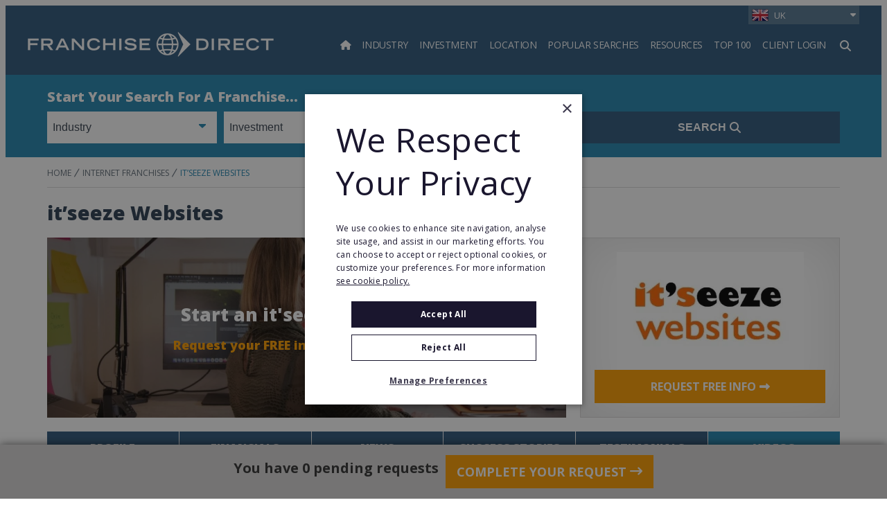

--- FILE ---
content_type: text/html;charset=UTF-8
request_url: https://www.franchisedirect.co.uk/spotonnet-franchisee-case-study-garry-stewart
body_size: 37404
content:
<!DOCTYPE html>
<html class="ProfilePage" lang="en">

<head>
    <meta charset="UTF-8"><style>
    body:before {
        visibility: hidden;
        border: 0;
        clip: rect(0, 0, 0, 0);
        height: 1px;
        margin: -1px;
        overflow: hidden;
        padding: 0;
        position: absolute;
        width: 1px;
    }

    @media only screen and (min-width: 320px) {
        body:before {
            content: "mq-xs";
        }
    }

    @media only screen and (min-width: 568px) {
        body:before {
            content: "mq-sm";
        }
    }

    @media only screen and (min-width: 768px) {
        body:before {
            content: "mq-md";
        }
    }

    @media only screen and (min-width: 1024px) {
        body:before {
            content: "mq-lg";
        }
    }

    @media only screen and (min-width: 1240px) {
        body:before {
            content: "mq-hk";
        }
    }

    @media only screen and (min-width: 1440px) {
        body:before {
            content: "mq-xl";
        }
    }

    @media only screen and (min-width: 1620px) {
        body:before {
            content: "mq-xls";
        }
    }
</style><style type="text/css">:root {
    --fd-blue: #9CBAFF;
    --fd-blue-1: #2487B2;
    --fd-blue-2: #2F587C;
    --fd-blue-3: #1D46A4;
    --fd-blue-4: #2C3E52;
    --fd-blue-5: #142B40;
    --fd-blue-6: #001E62;
    --fd-blue-7: #1A162E;
    --fd-blue-8: #e2e8f0;

    --fd-purple: #7d477d;

    --fd-orange: #ff9f00;
    --fd-orange-1: #e47c03;

    --fd-green: #8fa51e;

    --fd-red: #d54d32;
    --fd-red-1: #ff6868;

    --fd-gray: #faf9f9;
    --fd-gray-1: #f0f0f0;
    --fd-gray-2: #f2f1f0;
    --fd-gray-3: #ebeae8;
    --fd-gray-4: #f1eced;
    --fd-gray-5: #eaedf3;
    --fd-gray-6: #d9d8d7;
    --fd-gray-7: #d3d3d3;
    --fd-gray-8: #999999;
    --fd-gray-9: #848484;
    --fd-gray-10: #384350;
    --fd-gray-11: #0000001a;
    --fd-gray-12: #0000000f;
    --fd-gray-13: #f2f5f9;
    --fd-gray-14: #f1f5f9;

    --fd-charcoal: #626e7a;
    --fd-charcoal-1: #222d40;

    --error: #ee0120;
    --success: #28a745;
    --live: #ee0120;
    --white: #fff;
    --black: #000;

    --color-primary: var(--fd-blue-1);

    --color-primary-text: var(--fd-charcoal);
    --color-secondary-text: var(--fd-gray-8);
    --color-text-inverse: var(--white);
    --color-site-bg: var(--white);
    --color-border: var(--fd-gray-6);

    --color-header-bg: var(--fd-blue-2);
    --color-header-text:  var(--white);
    --color-header-border: var(--fd-gray-6);

    --color-hat-bg: var(--fd-blue-1);
    --color-hat-text: var(--white);

    --color-footer-bg: var(--fd-blue-2);
    --color-footer-text: var(--white);

    --color-banner-bg: var(--fd-blue-1);
    --color-banner-text: var(--white);

    --color-link-text: var(--fd-blue-1);
    --color-link-text-hover: var(--fd-blue-1);

    --color-module-title: var(--fd-blue-5);

    --facebook: #3b5997;
    --twitter: #000000;
    --youtube: #be1522;
    --linkedin: #005a87;
    --tumblr: #34526f;
    --instagram: #c13584;
    --pinterest: #e60023;
}
</style>
    <style type="text/css">:root {
  --font-1: "Open Sans", sans-serif;
}

body {
  --font-1: "Open Sans";
  --font-page-titles: var(--font-1);
  --font-list-titles: var(--font-1);
  --font-promo-titles: var(--font-1);
  --font-description: var(--font-1);
  --font-quote: var(--font-1);
}
</style>
    <style type="text/css">:root {
    --container-max-wdth: 1200px;
    --container-narrow-wdth: 780px;
    --gap: 20px;

    
}</style><link rel="preconnect" href="https://fonts.googleapis.com">
<link rel="preconnect" href="https://fonts.gstatic.com" crossorigin>
<link href="https://fonts.googleapis.com/css2?family=Open+Sans:ital,wght@0,300;0,400;0,700;0,800;1,400;1,700&display=swap" rel="stylesheet">
<script defer as="script" src="https://kit.fontawesome.com/3a55385e84.js" crossorigin="anonymous"></script>

    <meta property="og:title" content="it&#x27;seeze Franchisee Case Study - Garry Stewart">

    <meta property="og:url" content="https://www.franchisedirect.co.uk/spotonnet-franchisee-case-study-garry-stewart">

    <meta property="og:image" content="https://static4.franchisedirect.ie/dims4/default/533f6a6/2147483647/strip/true/crop/480x252+0+54/resize/1200x630!/quality/95/?url=https%3A%2F%2Fi.ytimg.com%2Fvi%2F5pAZrpi-r5g%2Fhqdefault.jpg">

    
    <meta property="og:image:url" content="https://static4.franchisedirect.ie/dims4/default/533f6a6/2147483647/strip/true/crop/480x252+0+54/resize/1200x630!/quality/95/?url=https%3A%2F%2Fi.ytimg.com%2Fvi%2F5pAZrpi-r5g%2Fhqdefault.jpg">
    
    <meta property="og:image:width" content="1200">
    <meta property="og:image:height" content="630">
    <meta property="og:image:type" content="image">
    
    <meta property="og:image:alt" content="it&#x27;seeze Franchisee Case Study - Garry Stewart">
    


    <meta property="og:site_name" content="UK">



    
    <meta property="og:video:type" content="video/*">

    <meta property="og:video:width" content="200">

    <meta property="og:video:height" content="113">
    
    <meta name="twitter:card" content="summary_large_image"/>
    
    
    
    
    

    
    <meta name="twitter:image:alt" content="it&#x27;seeze Franchisee Case Study - Garry Stewart"/>
    
    
    <meta name="twitter:site" content="@franchisesuk"/>
    
    
    
    <meta name="twitter:title" content="it&#x27;seeze Franchisee Case Study - Garry Stewart"/>
    

    <meta property="fb:app_id" content="3220250721325111">


    <meta name="google-site-verification" content="XG28aKYLWLUb_NRbV8pQ3etLOisdKQXdJoVpT2zxiJk">

<link data-cssvarsponyfill="true" class="Webpack-css" rel="stylesheet" href="https://franchisedirect-40-prod-ops.s3.amazonaws.com/resource/00000188-de7f-dad0-a7cb-ff7f59200000/styleguide/All.min.46935a7d39a6f0b006c6d4dfed1758d9.gz.css">

    <style>[data-contain-layout] .PromoK-title {
	font-size: 21px;
}

[data-has-footerLogo] .Page-footer-row, 
[data-has-logos] .Page-footer-row {
	align-items: flex-start;
}</style>
<style>.FDDRankingItemPage-buttons {
	display: grid;
    gap: 10px;
} 

.FDDRankingItemPage-buttons .LeadButton {
	margin: 0;
} </style>
<style>li.FooterNavigation-items-item:nth-child(4) {
    pointer-events: none;
}
@media only screen and (max-width: 567px) {
    .FooterNavigation-items-item:nth-child(3) {
        padding-left: unset;
    }
}
.FooterNavigationItem-items-item a.NavigationLink {
    display: grid;
}
@media only screen and (min-width: 1024px) {
    .Page-footer-content-inline {
        padding-left: 15%;
    }
}
ul.FooterNavigationItem-items {
    overflow-wrap: anywhere;
}</style>
<style>span#defaultResaleMoreImages_2 {
    display: none !important;
}
span#defaultResaleMoreImages_1 {
    display: block !important;
}</style>
<style>@media only screen and (min-width: 768px) {
    .LeadMultiForm[data-active-step="2"] .LeadMultiForm-profilePromos-container {
        overflow-x: auto;
        overflow-y: visible;
    }
}
.LeadMultiForm-profilePromos{display:none;}</style>
<style>.Page-footer-partnerLogos-item .Image {
	max-height: 95px;
    width: auto;
}

@media only screen and (min-width: 768px) {
    [data-inline-content] .Page-footer-partnerLogos {
		justify-content: flex-start;
    }
}</style>
<meta name="viewport" content="width=device-width, initial-scale=1, minimum-scale=1, maximum-scale=5"><title>it&#x27;seeze Franchisee Case Study - Garry Stewart | Franchise Direct UK</title><link rel="canonical" href="https://www.franchisedirect.co.uk/spotonnet-franchisee-case-study-garry-stewart"><meta name="brightspot.contentId" content="00000172-2ddb-dc1c-a97f-3fff3c5f0000"><link rel="apple-touch-icon"sizes="180x180"href="/apple-touch-icon.png"><link rel="icon"type="image/png"href="/favicon-32x32.png"><link rel="icon"type="image/png"href="/favicon-16x16.png">
        <!-- Start Google Analytics Events -->
        <script>
            window.dataLayer = window.dataLayer || [];
            window.dataLayer.push({"event":"pageLoaded","pageType":"Profile Page","franchiseID":"0000015f-d1a8-debc-a7ff-ddfcb9ef0000","franchiseName":"it'seeze Franchise UK","franchiseCategory":"Internet Franchises","franchiseSubIndustry":"Business and Office Services,Communications,Consultancy,IT & Telecommunications,Sales and Marketing Franchises,Business Consulting Franchises,Business Opportunities,Computer Franchises,Internet Services,Online Businesses,Web Portals,Marketing & Advertising Franchises,Print & Sign Franchises,Media Franchises,Graphic Design Franchises,Marketing Franchises,Business Franchise,Web Design Franchises"});
        </script>
        <!-- End Google Analytics Events -->
    
<!-- Google Tag Manager -->
<script>(function(w,d,s,l,i){w[l]=w[l]||[];w[l].push({'gtm.start':
new Date().getTime(),event:'gtm.js'});var f=d.getElementsByTagName(s)[0],
j=d.createElement(s),dl=l!='dataLayer'?'&l='+l:'';j.async=true;j.src=
'https://www.googletagmanager.com/gtm.js?id='+i+dl;f.parentNode.insertBefore(j,f);
})(window,document,'script','dataLayer','GTM-WL699JM');
</script>
<!-- End Google Tag Manager -->
<!--for check the tag manager is configured -->
<script>
    window.tagManager = true
</script>
<!--end check tag manager is configured -->



    
    
    <meta name="brightspot.cached" content="false">

    <!-- this will add webcomponent polyfills based on browsers. As of 04/29/21 still needed for IE11 and Safari -->
    <script src="https://franchisedirect-40-prod-ops.s3.amazonaws.com/resource/00000188-de7f-dad0-a7cb-ff7f59200000/webcomponents-loader/webcomponents-loader.2938a610ca02c611209b1a5ba2884385.gz.js"></script>    <!--This is needed for custom elements to function in browsers that
    support them natively but that are using es6 code transpiled to es5.
    This will cause a non-fatal error to show up in the IE11 console.
    It can be safely ignored. https://github.com/webcomponents/webcomponentsjs/issues/749 -->
    <script>
        (function () {
        'use strict';

        (()=>{'use strict';if(!window.customElements)return;const a=HTMLElement,b=window.customElements.define,c=window.customElements.get,d=new Map,e=new Map;let f=!1,g=!1;HTMLElement=function(){if(!f){const a=d.get(this.constructor),b=c.call(window.customElements,a);g=!0;const e=new b;return e}f=!1;},HTMLElement.prototype=a.prototype;Object.defineProperty(window,'customElements',{value:window.customElements,configurable:!0,writable:!0}),Object.defineProperty(window.customElements,'define',{value:(c,h)=>{const i=h.prototype,j=class extends a{constructor(){super(),Object.setPrototypeOf(this,i),g||(f=!0,h.call(this)),g=!1;}},k=j.prototype;j.observedAttributes=h.observedAttributes,k.connectedCallback=i.connectedCallback,k.disconnectedCallback=i.disconnectedCallback,k.attributeChangedCallback=i.attributeChangedCallback,k.adoptedCallback=i.adoptedCallback,d.set(h,c),e.set(c,h),b.call(window.customElements,c,j);},configurable:!0,writable:!0}),Object.defineProperty(window.customElements,'get',{value:(a)=>e.get(a),configurable:!0,writable:!0});})();

        /**
        @license
        Copyright (c) 2017 The Polymer Project Authors. All rights reserved.
        This code may only be used under the BSD style license found at http://polymer.github.io/LICENSE.txt
        The complete set of authors may be found at http://polymer.github.io/AUTHORS.txt
        The complete set of contributors may be found at http://polymer.github.io/CONTRIBUTORS.txt
        Code distributed by Google as part of the polymer project is also
        subject to an additional IP rights grant found at http://polymer.github.io/PATENTS.txt
        */
        }());
    </script>
    <script>
        /**
            For the fastest load times https://developers.google.com/speed/docs/insights/BlockingJS
            and to prevent any FOUC, as well as prevent any race conditions for browsers that also
            rely on the CSS variables polyfill, this is inlined.
        **/
        if (!window.customElements) {
            (function(){
                'use strict';var h=new function(){};var aa=new Set("annotation-xml color-profile font-face font-face-src font-face-uri font-face-format font-face-name missing-glyph".split(" "));function m(b){var a=aa.has(b);b=/^[a-z][.0-9_a-z]*-[\-.0-9_a-z]*$/.test(b);return!a&&b}function n(b){var a=b.isConnected;if(void 0!==a)return a;for(;b&&!(b.__CE_isImportDocument||b instanceof Document);)b=b.parentNode||(window.ShadowRoot&&b instanceof ShadowRoot?b.host:void 0);return!(!b||!(b.__CE_isImportDocument||b instanceof Document))}
                function p(b,a){for(;a&&a!==b&&!a.nextSibling;)a=a.parentNode;return a&&a!==b?a.nextSibling:null}
                function t(b,a,c){c=c?c:new Set;for(var d=b;d;){if(d.nodeType===Node.ELEMENT_NODE){var e=d;a(e);var f=e.localName;if("link"===f&&"import"===e.getAttribute("rel")){d=e.import;if(d instanceof Node&&!c.has(d))for(c.add(d),d=d.firstChild;d;d=d.nextSibling)t(d,a,c);d=p(b,e);continue}else if("template"===f){d=p(b,e);continue}if(e=e.__CE_shadowRoot)for(e=e.firstChild;e;e=e.nextSibling)t(e,a,c)}d=d.firstChild?d.firstChild:p(b,d)}}function u(b,a,c){b[a]=c};function v(){this.a=new Map;this.s=new Map;this.f=[];this.b=!1}function ba(b,a,c){b.a.set(a,c);b.s.set(c.constructor,c)}function w(b,a){b.b=!0;b.f.push(a)}function x(b,a){b.b&&t(a,function(a){return y(b,a)})}function y(b,a){if(b.b&&!a.__CE_patched){a.__CE_patched=!0;for(var c=0;c<b.f.length;c++)b.f[c](a)}}function z(b,a){var c=[];t(a,function(b){return c.push(b)});for(a=0;a<c.length;a++){var d=c[a];1===d.__CE_state?b.connectedCallback(d):A(b,d)}}
                function B(b,a){var c=[];t(a,function(b){return c.push(b)});for(a=0;a<c.length;a++){var d=c[a];1===d.__CE_state&&b.disconnectedCallback(d)}}
                function C(b,a,c){c=c?c:{};var d=c.w||new Set,e=c.i||function(a){return A(b,a)},f=[];t(a,function(a){if("link"===a.localName&&"import"===a.getAttribute("rel")){var c=a.import;c instanceof Node&&(c.__CE_isImportDocument=!0,c.__CE_hasRegistry=!0);c&&"complete"===c.readyState?c.__CE_documentLoadHandled=!0:a.addEventListener("load",function(){var c=a.import;if(!c.__CE_documentLoadHandled){c.__CE_documentLoadHandled=!0;var f=new Set(d);f.delete(c);C(b,c,{w:f,i:e})}})}else f.push(a)},d);if(b.b)for(a=0;a<
                f.length;a++)y(b,f[a]);for(a=0;a<f.length;a++)e(f[a])}
                function A(b,a){if(void 0===a.__CE_state){var c=a.ownerDocument;if(c.defaultView||c.__CE_isImportDocument&&c.__CE_hasRegistry)if(c=b.a.get(a.localName)){c.constructionStack.push(a);var d=c.constructor;try{try{if(new d!==a)throw Error("The custom element constructor did not produce the element being upgraded.");}finally{c.constructionStack.pop()}}catch(r){throw a.__CE_state=2,r;}a.__CE_state=1;a.__CE_definition=c;if(c.attributeChangedCallback)for(c=c.observedAttributes,d=0;d<c.length;d++){var e=c[d],
                        f=a.getAttribute(e);null!==f&&b.attributeChangedCallback(a,e,null,f,null)}n(a)&&b.connectedCallback(a)}}}v.prototype.connectedCallback=function(b){var a=b.__CE_definition;a.connectedCallback&&a.connectedCallback.call(b)};v.prototype.disconnectedCallback=function(b){var a=b.__CE_definition;a.disconnectedCallback&&a.disconnectedCallback.call(b)};
                v.prototype.attributeChangedCallback=function(b,a,c,d,e){var f=b.__CE_definition;f.attributeChangedCallback&&-1<f.observedAttributes.indexOf(a)&&f.attributeChangedCallback.call(b,a,c,d,e)};function D(b,a){this.c=b;this.a=a;this.b=void 0;C(this.c,this.a);"loading"===this.a.readyState&&(this.b=new MutationObserver(this.f.bind(this)),this.b.observe(this.a,{childList:!0,subtree:!0}))}function E(b){b.b&&b.b.disconnect()}D.prototype.f=function(b){var a=this.a.readyState;"interactive"!==a&&"complete"!==a||E(this);for(a=0;a<b.length;a++)for(var c=b[a].addedNodes,d=0;d<c.length;d++)C(this.c,c[d])};function ca(){var b=this;this.b=this.a=void 0;this.f=new Promise(function(a){b.b=a;b.a&&a(b.a)})}function F(b){if(b.a)throw Error("Already resolved.");b.a=void 0;b.b&&b.b(void 0)};function G(b){this.j=!1;this.c=b;this.o=new Map;this.l=function(b){return b()};this.g=!1;this.m=[];this.u=new D(b,document)}
                G.prototype.define=function(b,a){var c=this;if(!(a instanceof Function))throw new TypeError("Custom element constructors must be functions.");if(!m(b))throw new SyntaxError("The element name '"+b+"' is not valid.");if(this.c.a.get(b))throw Error("A custom element with name '"+b+"' has already been defined.");if(this.j)throw Error("A custom element is already being defined.");this.j=!0;var d,e,f,r,k;try{var g=function(b){var a=l[b];if(void 0!==a&&!(a instanceof Function))throw Error("The '"+b+"' callback must be a function.");
                    return a},l=a.prototype;if(!(l instanceof Object))throw new TypeError("The custom element constructor's prototype is not an object.");d=g("connectedCallback");e=g("disconnectedCallback");f=g("adoptedCallback");r=g("attributeChangedCallback");k=a.observedAttributes||[]}catch(q){return}finally{this.j=!1}a={localName:b,constructor:a,connectedCallback:d,disconnectedCallback:e,adoptedCallback:f,attributeChangedCallback:r,observedAttributes:k,constructionStack:[]};ba(this.c,b,a);this.m.push(a);this.g||
                (this.g=!0,this.l(function(){return da(c)}))};G.prototype.i=function(b){C(this.c,b)};function da(b){if(!1!==b.g){b.g=!1;for(var a=b.m,c=[],d=new Map,e=0;e<a.length;e++)d.set(a[e].localName,[]);C(b.c,document,{i:function(a){if(void 0===a.__CE_state){var e=a.localName,f=d.get(e);f?f.push(a):b.c.a.get(e)&&c.push(a)}}});for(e=0;e<c.length;e++)A(b.c,c[e]);for(;0<a.length;){for(var f=a.shift(),e=f.localName,f=d.get(f.localName),r=0;r<f.length;r++)A(b.c,f[r]);(e=b.o.get(e))&&F(e)}}}
                G.prototype.get=function(b){if(b=this.c.a.get(b))return b.constructor};G.prototype.whenDefined=function(b){if(!m(b))return Promise.reject(new SyntaxError("'"+b+"' is not a valid custom element name."));var a=this.o.get(b);if(a)return a.f;a=new ca;this.o.set(b,a);this.c.a.get(b)&&!this.m.some(function(a){return a.localName===b})&&F(a);return a.f};G.prototype.v=function(b){E(this.u);var a=this.l;this.l=function(c){return b(function(){return a(c)})}};window.CustomElementRegistry=G;
                G.prototype.define=G.prototype.define;G.prototype.upgrade=G.prototype.i;G.prototype.get=G.prototype.get;G.prototype.whenDefined=G.prototype.whenDefined;G.prototype.polyfillWrapFlushCallback=G.prototype.v;var H=window.Document.prototype.createElement,ea=window.Document.prototype.createElementNS,fa=window.Document.prototype.importNode,ga=window.Document.prototype.prepend,ha=window.Document.prototype.append,ia=window.DocumentFragment.prototype.prepend,ja=window.DocumentFragment.prototype.append,I=window.Node.prototype.cloneNode,J=window.Node.prototype.appendChild,K=window.Node.prototype.insertBefore,L=window.Node.prototype.removeChild,M=window.Node.prototype.replaceChild,N=Object.getOwnPropertyDescriptor(window.Node.prototype,
                        "textContent"),O=window.Element.prototype.attachShadow,P=Object.getOwnPropertyDescriptor(window.Element.prototype,"innerHTML"),Q=window.Element.prototype.getAttribute,R=window.Element.prototype.setAttribute,S=window.Element.prototype.removeAttribute,T=window.Element.prototype.getAttributeNS,U=window.Element.prototype.setAttributeNS,ka=window.Element.prototype.removeAttributeNS,la=window.Element.prototype.insertAdjacentElement,ma=window.Element.prototype.insertAdjacentHTML,na=window.Element.prototype.prepend,
                        oa=window.Element.prototype.append,V=window.Element.prototype.before,pa=window.Element.prototype.after,qa=window.Element.prototype.replaceWith,ra=window.Element.prototype.remove,sa=HTMLElement,W=Object.getOwnPropertyDescriptor(HTMLElement.prototype,"innerHTML"),ta=HTMLElement.prototype.insertAdjacentElement,ua=HTMLElement.prototype.insertAdjacentHTML;function va(){var b=X;HTMLElement=function(){function a(){var a=this.constructor,d=b.s.get(a);if(!d)throw Error("The custom element being constructed was not registered with `customElements`.");var e=d.constructionStack;if(!e.length)return e=H.call(document,d.localName),Object.setPrototypeOf(e,a.prototype),e.__CE_state=1,e.__CE_definition=d,y(b,e),e;var d=e.length-1,f=e[d];if(f===h)throw Error("The HTMLElement constructor was either called reentrantly for this constructor or called multiple times.");
                    e[d]=h;Object.setPrototypeOf(f,a.prototype);y(b,f);return f}a.prototype=sa.prototype;return a}()};function Y(b,a,c){function d(a){return function(c){for(var e=[],d=0;d<arguments.length;++d)e[d-0]=arguments[d];for(var d=[],f=[],l=0;l<e.length;l++){var q=e[l];q instanceof Element&&n(q)&&f.push(q);if(q instanceof DocumentFragment)for(q=q.firstChild;q;q=q.nextSibling)d.push(q);else d.push(q)}a.apply(this,e);for(e=0;e<f.length;e++)B(b,f[e]);if(n(this))for(e=0;e<d.length;e++)f=d[e],f instanceof Element&&z(b,f)}}c.h&&(a.prepend=d(c.h));c.append&&(a.append=d(c.append))};function wa(){var b=X;u(Document.prototype,"createElement",function(a){if(this.__CE_hasRegistry){var c=b.a.get(a);if(c)return new c.constructor}a=H.call(this,a);y(b,a);return a});u(Document.prototype,"importNode",function(a,c){a=fa.call(this,a,c);this.__CE_hasRegistry?C(b,a):x(b,a);return a});u(Document.prototype,"createElementNS",function(a,c){if(this.__CE_hasRegistry&&(null===a||"http://www.w3.org/1999/xhtml"===a)){var d=b.a.get(c);if(d)return new d.constructor}a=ea.call(this,a,c);y(b,a);return a});
                    Y(b,Document.prototype,{h:ga,append:ha})};function xa(){var b=X;function a(a,d){Object.defineProperty(a,"textContent",{enumerable:d.enumerable,configurable:!0,get:d.get,set:function(a){if(this.nodeType===Node.TEXT_NODE)d.set.call(this,a);else{var e=void 0;if(this.firstChild){var c=this.childNodes,k=c.length;if(0<k&&n(this))for(var e=Array(k),g=0;g<k;g++)e[g]=c[g]}d.set.call(this,a);if(e)for(a=0;a<e.length;a++)B(b,e[a])}}})}u(Node.prototype,"insertBefore",function(a,d){if(a instanceof DocumentFragment){var e=Array.prototype.slice.apply(a.childNodes);
                    a=K.call(this,a,d);if(n(this))for(d=0;d<e.length;d++)z(b,e[d]);return a}e=n(a);d=K.call(this,a,d);e&&B(b,a);n(this)&&z(b,a);return d});u(Node.prototype,"appendChild",function(a){if(a instanceof DocumentFragment){var c=Array.prototype.slice.apply(a.childNodes);a=J.call(this,a);if(n(this))for(var e=0;e<c.length;e++)z(b,c[e]);return a}c=n(a);e=J.call(this,a);c&&B(b,a);n(this)&&z(b,a);return e});u(Node.prototype,"cloneNode",function(a){a=I.call(this,a);this.ownerDocument.__CE_hasRegistry?C(b,a):x(b,a);
                    return a});u(Node.prototype,"removeChild",function(a){var c=n(a),e=L.call(this,a);c&&B(b,a);return e});u(Node.prototype,"replaceChild",function(a,d){if(a instanceof DocumentFragment){var e=Array.prototype.slice.apply(a.childNodes);a=M.call(this,a,d);if(n(this))for(B(b,d),d=0;d<e.length;d++)z(b,e[d]);return a}var e=n(a),f=M.call(this,a,d),c=n(this);c&&B(b,d);e&&B(b,a);c&&z(b,a);return f});N&&N.get?a(Node.prototype,N):w(b,function(b){a(b,{enumerable:!0,configurable:!0,get:function(){for(var a=[],b=
                            0;b<this.childNodes.length;b++)a.push(this.childNodes[b].textContent);return a.join("")},set:function(a){for(;this.firstChild;)L.call(this,this.firstChild);J.call(this,document.createTextNode(a))}})})};function ya(b){var a=Element.prototype;function c(a){return function(e){for(var c=[],d=0;d<arguments.length;++d)c[d-0]=arguments[d];for(var d=[],k=[],g=0;g<c.length;g++){var l=c[g];l instanceof Element&&n(l)&&k.push(l);if(l instanceof DocumentFragment)for(l=l.firstChild;l;l=l.nextSibling)d.push(l);else d.push(l)}a.apply(this,c);for(c=0;c<k.length;c++)B(b,k[c]);if(n(this))for(c=0;c<d.length;c++)k=d[c],k instanceof Element&&z(b,k)}}V&&(a.before=c(V));V&&(a.after=c(pa));qa&&u(a,"replaceWith",function(a){for(var e=
                        [],c=0;c<arguments.length;++c)e[c-0]=arguments[c];for(var c=[],d=[],k=0;k<e.length;k++){var g=e[k];g instanceof Element&&n(g)&&d.push(g);if(g instanceof DocumentFragment)for(g=g.firstChild;g;g=g.nextSibling)c.push(g);else c.push(g)}k=n(this);qa.apply(this,e);for(e=0;e<d.length;e++)B(b,d[e]);if(k)for(B(b,this),e=0;e<c.length;e++)d=c[e],d instanceof Element&&z(b,d)});ra&&u(a,"remove",function(){var a=n(this);ra.call(this);a&&B(b,this)})};function za(){var b=X;function a(a,c){Object.defineProperty(a,"innerHTML",{enumerable:c.enumerable,configurable:!0,get:c.get,set:function(a){var e=this,d=void 0;n(this)&&(d=[],t(this,function(a){a!==e&&d.push(a)}));c.set.call(this,a);if(d)for(var f=0;f<d.length;f++){var r=d[f];1===r.__CE_state&&b.disconnectedCallback(r)}this.ownerDocument.__CE_hasRegistry?C(b,this):x(b,this);return a}})}function c(a,c){u(a,"insertAdjacentElement",function(a,e){var d=n(e);a=c.call(this,a,e);d&&B(b,e);n(a)&&z(b,e);
                    return a})}function d(a,c){function e(a,e){for(var c=[];a!==e;a=a.nextSibling)c.push(a);for(e=0;e<c.length;e++)C(b,c[e])}u(a,"insertAdjacentHTML",function(a,b){a=a.toLowerCase();if("beforebegin"===a){var d=this.previousSibling;c.call(this,a,b);e(d||this.parentNode.firstChild,this)}else if("afterbegin"===a)d=this.firstChild,c.call(this,a,b),e(this.firstChild,d);else if("beforeend"===a)d=this.lastChild,c.call(this,a,b),e(d||this.firstChild,null);else if("afterend"===a)d=this.nextSibling,c.call(this,
                        a,b),e(this.nextSibling,d);else throw new SyntaxError("The value provided ("+String(a)+") is not one of 'beforebegin', 'afterbegin', 'beforeend', or 'afterend'.");})}O&&u(Element.prototype,"attachShadow",function(a){return this.__CE_shadowRoot=a=O.call(this,a)});P&&P.get?a(Element.prototype,P):W&&W.get?a(HTMLElement.prototype,W):w(b,function(b){a(b,{enumerable:!0,configurable:!0,get:function(){return I.call(this,!0).innerHTML},set:function(a){var b="template"===this.localName,e=b?this.content:this,
                            c=H.call(document,this.localName);for(c.innerHTML=a;0<e.childNodes.length;)L.call(e,e.childNodes[0]);for(a=b?c.content:c;0<a.childNodes.length;)J.call(e,a.childNodes[0])}})});u(Element.prototype,"setAttribute",function(a,c){if(1!==this.__CE_state)return R.call(this,a,c);var e=Q.call(this,a);R.call(this,a,c);c=Q.call(this,a);b.attributeChangedCallback(this,a,e,c,null)});u(Element.prototype,"setAttributeNS",function(a,c,d){if(1!==this.__CE_state)return U.call(this,a,c,d);var e=T.call(this,a,c);U.call(this,
                        a,c,d);d=T.call(this,a,c);b.attributeChangedCallback(this,c,e,d,a)});u(Element.prototype,"removeAttribute",function(a){if(1!==this.__CE_state)return S.call(this,a);var c=Q.call(this,a);S.call(this,a);null!==c&&b.attributeChangedCallback(this,a,c,null,null)});u(Element.prototype,"removeAttributeNS",function(a,c){if(1!==this.__CE_state)return ka.call(this,a,c);var d=T.call(this,a,c);ka.call(this,a,c);var e=T.call(this,a,c);d!==e&&b.attributeChangedCallback(this,c,d,e,a)});ta?c(HTMLElement.prototype,
                        ta):la?c(Element.prototype,la):console.warn("Custom Elements: `Element#insertAdjacentElement` was not patched.");ua?d(HTMLElement.prototype,ua):ma?d(Element.prototype,ma):console.warn("Custom Elements: `Element#insertAdjacentHTML` was not patched.");Y(b,Element.prototype,{h:na,append:oa});ya(b)};/*

                Copyright (c) 2016 The Polymer Project Authors. All rights reserved.
                This code may only be used under the BSD style license found at http://polymer.github.io/LICENSE.txt
                The complete set of authors may be found at http://polymer.github.io/AUTHORS.txt
                The complete set of contributors may be found at http://polymer.github.io/CONTRIBUTORS.txt
                Code distributed by Google as part of the polymer project is also
                subject to an additional IP rights grant found at http://polymer.github.io/PATENTS.txt
                */
                var Z=window.customElements;if(!Z||Z.forcePolyfill||"function"!=typeof Z.define||"function"!=typeof Z.get){var X=new v;va();wa();Y(X,DocumentFragment.prototype,{h:ia,append:ja});xa();za();document.__CE_hasRegistry=!0;var customElements=new G(X);Object.defineProperty(window,"customElements",{configurable:!0,enumerable:!0,value:customElements})};
            }).call(self);
        }

        /**
            This allows us to load the IE polyfills via feature detection so that they do not load
            needlessly in the browsers that do not need them. It also ensures they are loaded
            non async so that they load before the rest of our JS.
        */
        var head = document.getElementsByTagName('head')[0];
        if (!window.CSS || !window.CSS.supports || !window.CSS.supports('--fake-var', 0)) {
            var script = document.createElement('script');
            script.setAttribute('src', "https://franchisedirect-40-prod-ops.s3.amazonaws.com/resource/00000188-de7f-dad0-a7cb-ff7f59200000/styleguide/util/IEPolyfills.7f0ceb3bf846bb6d025170f99f4e5167.gz.js");
            script.setAttribute('type', 'text/javascript');
            script.async = false;
            head.appendChild(script);
        }
    </script><script src="https://franchisedirect-40-prod-ops.s3.amazonaws.com/resource/00000188-de7f-dad0-a7cb-ff7f59200000/styleguide/All.min.7a316cf44c0eb26acecf9290d268d2a3.gz.js" defer></script>

    

    <script>

    window.fbAsyncInit = function() {
        FB.init({
            
                appId : '3220250721325111',
            
            xfbml : true,
            version : 'v2.9'
        });
    };

    window.addEventListener('load', (event) => {
        (function(d, s, id){
            var js, fjs = d.getElementsByTagName(s)[0];
            if (d.getElementById(id)) {return;}
            js = d.createElement(s); js.id = id;
            js.src = "//connect.facebook.net/en_US/sdk.js";
            fjs.parentNode.insertBefore(js, fjs);
        }(document, 'script', 'facebook-jssdk'));
    });
</script>

<!-- Global site tag (gtag.js) - Google Analytics -->
<script async src="https://www.googletagmanager.com/gtag/js?id=G-LNY329F396"></script>
<script>
    window.dataLayer = window.dataLayer || [];
    function gtag(){window.dataLayer.push(arguments);}

    gtag('js', new Date());
    
    gtag('config', 'G-LNY329F396', { send_page_view: false });
    
</script>

<script>function domReady(fn) {
    document.addEventListener("DOMContentLoaded", fn);
    if (document.readyState === "interactive" || document.readyState === "complete" ) {
      fn();
    }
  }
var FD47 = setInterval(function() {
    if(document.getElementsByName('isLocationTagPage').length === 1) {  // Fixed: added closing parenthesis
        // console.log('step1');
        if(document.getElementsByName('isLocationTagPage')[0].value == 'true') {
            document.getElementsByName('isLocationTagPage')[0].value = 'false';
            console.log('step2');
        }
    } else if(window.location.href.startsWith("https://www.franchisedirect.ie/irishfranchises/") && document.getElementsByName('isLocationTagPage').length ===0 && document.getElementsByClassName('SearchResultsModule-form').length===1){
      //  location.reload(); 
      //IE
      if(document.getElementsByClassName('SearchResultsModule-form')[0].hasAttribute("data-gtm-form-interact-id")){
        clearInterval(FD47); 
        location.reload();
      }
    } else if(window.location.href.startsWith("https://www.franchisedirect.ie/internationalfranchises/") && document.getElementsByName('isLocationTagPage').length ===0 && document.getElementsByClassName('SearchResultsModule-form').length===1){
      //  location.reload();
      if(document.getElementsByClassName('SearchResultsModule-form')[0].hasAttribute("data-gtm-form-interact-id")){
        clearInterval(FD47); 
        location.reload();
      }
    } else if(window.location.href.startsWith("https://www.franchisedirect.com/usfranchises/") && document.getElementsByName('isLocationTagPage').length ===0 && document.getElementsByClassName('SearchResultsModule-form').length===1){
      //USA
        //  location.reload();
      if(document.getElementsByClassName('SearchResultsModule-form')[0].hasAttribute("data-gtm-form-interact-id")){
        clearInterval(FD47); 
        location.reload();
      }
    } else if(window.location.href.startsWith("https://www.franchisedirect.com/internationalfranchises/") && document.getElementsByName('isLocationTagPage').length ===0 && document.getElementsByClassName('SearchResultsModule-form').length===1){
      //  location.reload();
      if(document.getElementsByClassName('SearchResultsModule-form')[0].hasAttribute("data-gtm-form-interact-id")){
        clearInterval(FD47);
        location.reload();
      }
    } else if(window.location.href.startsWith("https://www.franchisedirect.co.uk/internationalfranchises/") && document.getElementsByName('isLocationTagPage').length ===0 && document.getElementsByClassName('SearchResultsModule-form').length===1){
      //  location.reload();
      //UK
      if(document.getElementsByClassName('SearchResultsModule-form')[0].hasAttribute("data-gtm-form-interact-id")){
        clearInterval(FD47); 
        location.reload();
      }
    } else if(window.location.href.startsWith("https://www.franchisedirect.co.za/southafricanfranchises/") && document.getElementsByName('isLocationTagPage').length ===0 && document.getElementsByClassName('SearchResultsModule-form').length===1){
      //  location.reload();
      //ZA
      if(document.getElementsByClassName('SearchResultsModule-form')[0].hasAttribute("data-gtm-form-interact-id")){
        clearInterval(FD47); 
        location.reload();
      }
    } else if(window.location.href.startsWith("https://www.franchisedirect.co.za/internationalfranchises/") && document.getElementsByName('isLocationTagPage').length ===0 && document.getElementsByClassName('SearchResultsModule-form').length===1){
      //  location.reload();
      if(document.getElementsByClassName('SearchResultsModule-form')[0].hasAttribute("data-gtm-form-interact-id")){
        clearInterval(FD47); 
        location.reload();
      }
    }  else if(window.location.href.startsWith("https://www.franchisedirect.co.nz/new-zealand-franchises/") && document.getElementsByName('isLocationTagPage').length ===0 && document.getElementsByClassName('SearchResultsModule-form').length===1){
      //  location.reload();
      //NZ
      if(document.getElementsByClassName('SearchResultsModule-form')[0].hasAttribute("data-gtm-form-interact-id")){
        clearInterval(FD47); 
        location.reload();
      }
    } else if(window.location.href.startsWith("https://www.franchisedirect.co.nz/international-franchises/") && document.getElementsByName('isLocationTagPage').length ===0 && document.getElementsByClassName('SearchResultsModule-form').length===1){
      //  location.reload();
      if(document.getElementsByClassName('SearchResultsModule-form')[0].hasAttribute("data-gtm-form-interact-id")){
        clearInterval(FD47); 
        location.reload();
      }
    } else if(window.location.href.startsWith("https://www.franchisedirectmena.com/mena-franchises/") && document.getElementsByName('isLocationTagPage').length ===0 && document.getElementsByClassName('SearchResultsModule-form').length===1){
      //  location.reload();
      //MENA
      if(document.getElementsByClassName('SearchResultsModule-form')[0].hasAttribute("data-gtm-form-interact-id")){
        clearInterval(FD47); 
        location.reload();
      }
    } else if(window.location.href.startsWith("https://www.franchisedirectmena.com/international-franchises/") && document.getElementsByName('isLocationTagPage').length ===0 && document.getElementsByClassName('SearchResultsModule-form').length===1){
      //  location.reload();
      if(document.getElementsByClassName('SearchResultsModule-form')[0].hasAttribute("data-gtm-form-interact-id")){
        clearInterval(FD47); 
        location.reload();
      }
    } else if(window.location.href.startsWith("https://www.franchiseasia.com/asian-franchises/") && document.getElementsByName('isLocationTagPage').length ===0 && document.getElementsByClassName('SearchResultsModule-form').length===1){
      //  location.reload();
      //ASIA
      if(document.getElementsByClassName('SearchResultsModule-form')[0].hasAttribute("data-gtm-form-interact-id")){
        clearInterval(FD47); 
        location.reload();
      }
    } else if(window.location.href.startsWith("https://www.franchiseasia.com/international-franchises/") && document.getElementsByName('isLocationTagPage').length ===0 && document.getElementsByClassName('SearchResultsModule-form').length===1){
      //  location.reload();
      if(document.getElementsByClassName('SearchResultsModule-form')[0].hasAttribute("data-gtm-form-interact-id")){
        clearInterval(FD47); 
        location.reload();
      }
    }else if(window.location.href.startsWith("https://www.franchisedirecte.fr/franchisesenfrance/") && document.getElementsByName('isLocationTagPage').length ===0 && document.getElementsByClassName('SearchResultsModule-form').length===1){
      //  location.reload();
      //FR
      if(document.getElementsByClassName('SearchResultsModule-form')[0].hasAttribute("data-gtm-form-interact-id")){
        clearInterval(FD47); 
        location.reload();
      }
    } else if(window.location.href.startsWith("https://www.franchisedirecte.fr/franchisesinternational/") && document.getElementsByName('isLocationTagPage').length ===0 && document.getElementsByClassName('SearchResultsModule-form').length===1){
      //  location.reload();
      if(document.getElementsByClassName('SearchResultsModule-form')[0].hasAttribute("data-gtm-form-interact-id")){
        clearInterval(FD47); 
        location.reload();
      }
    } else if(window.location.href.startsWith("https://www.franchisedirectcanada.com/canadafranchises/") && document.getElementsByName('isLocationTagPage').length ===0 && document.getElementsByClassName('SearchResultsModule-form').length===1){
      //  location.reload();
      //CA
      if(document.getElementsByClassName('SearchResultsModule-form')[0].hasAttribute("data-gtm-form-interact-id")){
        clearInterval(FD47); 
        location.reload();
      }
    } else if(window.location.href.startsWith("https://www.franchisedirectcanada.com/internationalfranchises/") && document.getElementsByName('isLocationTagPage').length ===0 && document.getElementsByClassName('SearchResultsModule-form').length===1){
      //  location.reload();
      if(document.getElementsByClassName('SearchResultsModule-form')[0].hasAttribute("data-gtm-form-interact-id")){
        clearInterval(FD47); 
        location.reload();
      }
    }else if(window.location.href.startsWith("https://www.franchisedirect.com.au/australian-franchises/") && document.getElementsByName('isLocationTagPage').length ===0 && document.getElementsByClassName('SearchResultsModule-form').length===1){
      //  location.reload();
      //AU
      if(document.getElementsByClassName('SearchResultsModule-form')[0].hasAttribute("data-gtm-form-interact-id")){
        clearInterval(FD47); 
        location.reload();
      }
    }  else if(window.location.href.startsWith("https://www.franchisedirect.com.au/international-franchises/") && document.getElementsByName('isLocationTagPage').length ===0 && document.getElementsByClassName('SearchResultsModule-form').length===1){
      //  location.reload();
      if(document.getElementsByClassName('SearchResultsModule-form')[0].hasAttribute("data-gtm-form-interact-id")){
        clearInterval(FD47); 
        location.reload();
      }
    } else if(window.location.href.startsWith("https://www.franchisedirect.com.au/new-zealand-franchises/") && document.getElementsByName('isLocationTagPage').length ===0 && document.getElementsByClassName('SearchResultsModule-form').length===1){
      //  location.reload();
      if(document.getElementsByClassName('SearchResultsModule-form')[0].hasAttribute("data-gtm-form-interact-id")){
        clearInterval(FD47); 
        location.reload();
      }
    } else if(window.location.href.startsWith("https://www.franquiciadirecta.com/franquiciadeespana/") && document.getElementsByName('isLocationTagPage').length ===0 && document.getElementsByClassName('SearchResultsModule-form').length===1){
      //  location.reload();
        //ES
      if(document.getElementsByClassName('SearchResultsModule-form')[0].hasAttribute("data-gtm-form-interact-id")){
        clearInterval(FD47);
        location.reload();
      }
    } else if(window.location.href.startsWith("https://www.franquiciadirecta.com/franquiciasinternacionales/") && document.getElementsByName('isLocationTagPage').length ===0 && document.getElementsByClassName('SearchResultsModule-form').length===1){
      //  location.reload();
      if(document.getElementsByClassName('SearchResultsModule-form')[0].hasAttribute("data-gtm-form-interact-id")){
        clearInterval(FD47);
        location.reload();
      }
    } else if(window.location.href.startsWith("https://www.franquiciadirecta.com.mx/franquiciademexico/") && document.getElementsByName('isLocationTagPage').length ===0 && document.getElementsByClassName('SearchResultsModule-form').length===1){
      //MX
        //  location.reload();
      if(document.getElementsByClassName('SearchResultsModule-form')[0].hasAttribute("data-gtm-form-interact-id")){
        clearInterval(FD47);
        location.reload();
      }
    } else if(window.location.href.startsWith("https://www.franquiciadirecta.com.mx/franquiciasinternacionales/") && document.getElementsByName('isLocationTagPage').length ===0 && document.getElementsByClassName('SearchResultsModule-form').length===1){
      //  location.reload();
      if(document.getElementsByClassName('SearchResultsModule-form')[0].hasAttribute("data-gtm-form-interact-id")){
        clearInterval(FD47);
        location.reload();
      }
    }else if(window.location.href.startsWith("https://www.franquiciadirectalatam.com/franquicias-internacionales/") && document.getElementsByName('isLocationTagPage').length ===0 && document.getElementsByClassName('SearchResultsModule-form').length===1){
      //  location.reload();
      if(document.getElementsByClassName('SearchResultsModule-form')[0].hasAttribute("data-gtm-form-interact-id")){
        clearInterval(FD47);
        location.reload();
      }
    }



    if (location.href == "https://www.franchisedirect.com/insertion-order" && document.getElementById('resaleDateEstablished')) {
    document.getElementById('resaleDateEstablished').setAttribute('oninput', 'formatDate(this)');    
    clearInterval(FD47);
    }
    
}, 20);
domReady(() => FD47);</script>
<script>var loadScriptElements = function() {
    var waitForMilliSec = setInterval(function() {

		!function(f,b,e,v,n,t,s){if(f.fbq)return;n=f.fbq=function(){n.callMethod?
		n.callMethod.apply(n,arguments):n.queue.push(arguments)};if(!f._fbq)f._fbq=n;
		n.push=n;n.loaded=!0;n.version='2.0';n.queue=[];t=b.createElement(e);t.async=!0;
		t.src=v;s=b.getElementsByTagName(e)[0];s.parentNode.insertBefore(t,s)}(window,
		document,'script','https://connect.facebook.net/en_US/fbevents.js');
		fbq('init', '315682851889147'); // Insert your pixel ID here.
		fbq('track', 'PageView');
	clearInterval(waitForMilliSec);
	}, 500);
};</script>
<script><style>.async-hide { opacity: 0 !important} </style>
<script>(function(a,s,y,n,c,h,i,d,e){s.className+=' '+y;h.start=1*new Date;
h.end=i=function(){s.className=s.className.replace(RegExp(' ?'+y),'')};
(a[n]=a[n]||[]).hide=h;setTimeout(function(){i();h.end=null},c);h.timeout=c;
})(window,document.documentElement,'async-hide','dataLayer',4000,
{'GTM-WL699JM':true});</script>


<script type="text/javascript" src="//www.googleadservices.com/pagead/conversion.js"></script>
<noscript>
	<div style="display:inline;">
		<img height="1" width="1" style="border-style:none;" alt="google ads uk" src="//googleads.g.doubleclick.net/pagead/viewthroughconversion/1047280992/?guid=ON&amp;script=0"/>
	</div>
</noscript>
<!-- End Google Remarketing Code --></script>
<script> gtag('config', 'AW-1047280992');</script>
<script src="//cdn-4.convertexperiments.com/js/10043568-100412295.js"></script>
</head>


    <body class="ProfilePage-body"data-has-aside="true"
 data-aside-placement="left" 
data-lead-style="large" data-has-below  data-sticky-header  data-iso-code="UK"
 data-always-show-drawer="true" 






 data-geo-lookup-api="https://ipinfo.io/json?token=7a0c757112fb35" 
 data-geo-lookup-country-mapper="country" 
 data-geo-lookup-region-mapper="city" data-disable-lead="false"
          data-franchise-name="it’seeze Websites"
          data-franchise-logo="https://franchisedirect-40-prod-ops.s3.amazonaws.com/1d/40/2d2d84fcb1230ab63b78f8ac3aad/spot-logo.jpg"
          data-profile-id="0000015f-d1a8-debc-a7ff-ddfcb9ef0000"
          data-lead-source=9
          data-profile-status="open"
          data-lead-form-url="">
        
<!-- Google Tag Manager (noscript) -->
<noscript><iframe src="https://www.googletagmanager.com/ns.html?id=GTM-WL699JM"
height="0" width="0" style="display:none;visibility:hidden"></iframe></noscript>
<!-- End Google Tag Manager (noscript) -->

<svg xmlns="http://www.w3.org/2000/svg" style="display:none" id="iconsMap">
    <symbol id="icon-web" viewBox="0 0 30 30">
        <svg xmlns="http://www.w3.org/2000/svg" viewBox="0 0 24 24" fill="#ff9f00" class="w-6 h-6">
            <path fill-rule="evenodd" fill="#ff9f00" d="M12 2.25c-5.385 0-9.75 4.365-9.75 9.75s4.365 9.75 9.75 9.75 9.75-4.365 9.75-9.75S17.385 2.25 12 2.25ZM6.262 6.072a8.25 8.25 0 1 0 10.562-.766 4.5 4.5 0 0 1-1.318 1.357L14.25 7.5l.165.33a.809.809 0 0 1-1.086 1.085l-.604-.302a1.125 1.125 0 0 0-1.298.21l-.132.131c-.439.44-.439 1.152 0 1.591l.296.296c.256.257.622.374.98.314l1.17-.195c.323-.054.654.036.905.245l1.33 1.108c.32.267.46.694.358 1.1a8.7 8.7 0 0 1-2.288 4.04l-.723.724a1.125 1.125 0 0 1-1.298.21l-.153-.076a1.125 1.125 0 0 1-.622-1.006v-1.089c0-.298-.119-.585-.33-.796l-1.347-1.347a1.125 1.125 0 0 1-.21-1.298L9.75 12l-1.64-1.64a6 6 0 0 1-1.676-3.257l-.172-1.03Z" clip-rule="evenodd" />
        </svg>
    </symbol>
    <symbol id="icon-phone" viewBox="0 0 30 30">
        <svg xmlns="http://www.w3.org/2000/svg" viewBox="0 0 24 24" fill="#ff9f00" class="w-6 h-6">
            <path fill-rule="evenodd" fill="#ff9f00" d="M1.5 4.5a3 3 0 0 1 3-3h1.372c.86 0 1.61.586 1.819 1.42l1.105 4.423a1.875 1.875 0 0 1-.694 1.955l-1.293.97c-.135.101-.164.249-.126.352a11.285 11.285 0 0 0 6.697 6.697c.103.038.25.009.352-.126l.97-1.293a1.875 1.875 0 0 1 1.955-.694l4.423 1.105c.834.209 1.42.959 1.42 1.82V19.5a3 3 0 0 1-3 3h-2.25C8.552 22.5 1.5 15.448 1.5 6.75V4.5Z" clip-rule="evenodd" />
        </svg>
    </symbol>
    <symbol id="icon-email" viewBox="0 0 30 30">
        <svg xmlns="http://www.w3.org/2000/svg" viewBox="0 0 24 24" fill="#ff9f00" class="w-6 h-6">
            <path d="M1.5 8.67v8.58a3 3 0 0 0 3 3h15a3 3 0 0 0 3-3V8.67l-8.928 5.493a3 3 0 0 1-3.144 0L1.5 8.67Z" />
            <path d="M22.5 6.908V6.75a3 3 0 0 0-3-3h-15a3 3 0 0 0-3 3v.158l9.714 5.978a1.5 1.5 0 0 0 1.572 0L22.5 6.908Z" />
        </svg>
    </symbol>
    <symbol id="magnifying-glass" viewBox="0 0 16 16">
         <path fill-rule="evenodd" d="M416 208c0 45.9-14.9 88.3-40 122.7L502.6 457.4c12.5 12.5 12.5 32.8 0 45.3s-32.8 12.5-45.3 0L330.7 376c-34.4 25.2-76.8 40-122.7 40C93.1 416 0 322.9 0 208S93.1 0 208 0S416 93.1 416 208zM208 352a144 144 0 1 0 0-288 144 144 0 1 0 0 288z"/>
    </symbol>
    <symbol id="icon-magnify" viewBox="0 0 22 22">
        <g fill="none" fill-rule="evenodd" transform="translate(-1189 -18)">
            <path fill-rule="nonzero" stroke="currentColor" d="M1197.961 34.024c-3.38.004-6.293-2.379-6.955-5.69-.663-3.312 1.109-6.63 4.231-7.925s6.725-.205 8.604 2.603c1.88 2.807 1.511 6.55-.879 8.938-1.326 1.326-3.124 2.072-5 2.074zm11.944 4.271l-6.076-6.062c2.88-3.192 2.688-8.096-.432-11.055-3.12-2.959-8.031-2.895-11.073.144s-3.106 7.946-.144 11.063c2.961 3.117 7.87 3.308 11.065.431l6.076 6.07c.156.152.403.152.559 0 .15-.151.16-.393.025-.557v-.034z"/>
        </g>
    </symbol>
    <symbol id="close-x" viewBox="0 0 16 16">
        <path fill-rule="evenodd" d="M1.707.293l6.01 6.009 6.01-6.01c.391-.39 1.025-.39 1.415 0 .39.391.39 1.025 0 1.415l-6.01 6.01 6.01 6.01c.39.391.39 1.025 0 1.415-.39.39-1.024.39-1.414 0l-6.011-6.01-6.01 6.01c-.39.39-1.024.39-1.414 0-.39-.39-.39-1.024 0-1.414l6.009-6.011-6.01-6.01c-.39-.39-.39-1.024 0-1.414.391-.39 1.025-.39 1.415 0z"/>
    </symbol>
    <symbol id="chevron" viewBox="0 0 100 100">
        <g>
            <path d="M22.4566257,37.2056786 L-21.4456527,71.9511488 C-22.9248661,72.9681457 -24.9073712,72.5311671 -25.8758148,70.9765924 L-26.9788683,69.2027424 C-27.9450684,67.6481676 -27.5292733,65.5646602 -26.0500598,64.5484493 L20.154796,28.2208967 C21.5532435,27.2597011 23.3600078,27.2597011 24.759951,28.2208967 L71.0500598,64.4659264 C72.5292733,65.4829232 72.9450684,67.5672166 71.9788683,69.1217913 L70.8750669,70.8956413 C69.9073712,72.4502161 67.9241183,72.8848368 66.4449048,71.8694118 L22.4566257,37.2056786 Z" id="Transparent-Chevron" transform="translate(22.500000, 50.000000) rotate(90.000000) translate(-22.500000, -50.000000) "></path>
        </g>
    </symbol>
    <symbol id="icon-arrow-forward" viewBox="0 0 14 9">
        <g fill="none" fill-rule="evenodd" stroke-linecap="round" stroke-linejoin="round">
            <g stroke="currentColor" stroke-width="1.5">
                <path d="M13.5 4.504L.5 4.504M9 8.504L13.5 4.504 9 .504" />
            </g>
        </g>
    </symbol>
    <symbol id="player-forward-5" viewBox="0 0 24 25">
        <g fill="currentColor">
            <path d="M10.893 14.448c.669 0 1.171-.205 1.507-.617.336-.411.504-.879.504-1.402 0-.602-.174-1.06-.523-1.375-.35-.315-.758-.473-1.227-.473-.231 0-.428.03-.59.09-.096.037-.23.11-.402.223l.203-1.239h2.317V8.71H9.56l-.399 3.13 1 .046c.089-.17.22-.285.395-.348.099-.034.216-.05.351-.05.287 0 .498.1.633.298.135.2.203.444.203.733 0 .294-.072.538-.217.732-.144.194-.354.291-.63.291-.24 0-.422-.066-.547-.197-.125-.132-.21-.318-.254-.56h-1.11c.04.53.232.94.578 1.23.347.289.79.433 1.329.433z" transform="translate(1 1.2)"/>
            <path stroke="currentColor" stroke-width=".5" d="M19.052 5.482l-4.319-.243c-.312-.017-.55.204-.567.493-.017.289.209.536.505.553l5.473.308.03.001c.138 0 .27-.05.37-.143.107-.099.168-.237.168-.38V.523c0-.29-.24-.524-.537-.524-.297 0-.537.235-.537.524v4.002C17.538 2.116 14.444.71 11.112.71 4.985.71 0 5.486 0 11.356 0 17.225 4.985 22 11.112 22c5.233 0 9.807-3.557 10.876-8.456.062-.283-.123-.562-.413-.622-.291-.06-.576.12-.638.404-.964 4.419-5.096 7.626-9.825 7.626-5.535 0-10.037-4.305-10.037-9.596 0-5.292 4.502-9.598 10.037-9.598 3.14 0 6.044 1.377 7.94 3.724z" transform="translate(1 1.2)"/>
        </g>
    </symbol>
    <symbol id="player-back-5" viewBox="0 0 24 25">
        <g fill="currentColor">
            <path stroke="currentColor" stroke-width=".5" d="M2.948 5.482l4.319-.243c.312-.017.55.204.567.493.017.289-.209.536-.505.553l-5.473.308-.03.001c-.138 0-.27-.05-.37-.143-.107-.099-.168-.237-.168-.38V.523c0-.29.24-.524.537-.524.297 0 .537.235.537.524v4.002C4.462 2.116 7.556.71 10.888.71 17.015.71 22 5.486 22 11.356 22 17.225 17.015 22 10.888 22 5.655 22 1.081 18.443.012 13.544c-.062-.283.123-.562.413-.622.291-.06.576.12.638.404.964 4.419 5.096 7.626 9.825 7.626 5.535 0 10.037-4.305 10.037-9.596 0-5.292-4.502-9.598-10.037-9.598-3.14 0-6.044 1.377-7.94 3.724z" transform="translate(1 1.2)"/>
            <path d="M10.893 14.448c.669 0 1.171-.205 1.507-.617.336-.411.504-.879.504-1.402 0-.602-.174-1.06-.523-1.375-.35-.315-.758-.473-1.227-.473-.231 0-.428.03-.59.09-.096.037-.23.11-.402.223l.203-1.239h2.317V8.71H9.56l-.399 3.13 1 .046c.089-.17.22-.285.395-.348.099-.034.216-.05.351-.05.287 0 .498.1.633.298.135.2.203.444.203.733 0 .294-.072.538-.217.732-.144.194-.354.291-.63.291-.24 0-.422-.066-.547-.197-.125-.132-.21-.318-.254-.56h-1.11c.04.53.232.94.578 1.23.347.289.79.433 1.329.433z" transform="translate(1 1.2)"/>
        </g>
    </symbol>
    <symbol id="player-pause" viewBox="0 0 40 40">
        <path fill="currentColor" d="M20 0C8.96 0 0 8.96 0 20s8.96 20 20 20 20-8.96 20-20S31.04 0 20 0zm0 38c-9.922 0-18-8.078-18-18S10.078 2 20 2s18 8.078 18 18-8.078 18-18 18zm-4-26c.552 0 1 .448 1 1v14c0 .552-.448 1-1 1s-1-.448-1-1V13c0-.552.448-1 1-1zm8 0c.552 0 1 .448 1 1v14c0 .552-.448 1-1 1s-1-.448-1-1V13c0-.552.448-1 1-1z"/>
    </symbol>
    <symbol id="player-fullscreen" viewBox="0 0 12 12">
        <path fill="currentColor" d="M.857 7.714C.386 7.714 0 8.1 0 8.571v2.572c0 .471.386.857.857.857H3.43c.471 0 .857-.386.857-.857 0-.472-.386-.857-.857-.857H1.714V8.57c0-.471-.385-.857-.857-.857zm0-3.428c.472 0 .857-.386.857-.857V1.714H3.43c.471 0 .857-.385.857-.857C4.286.386 3.9 0 3.429 0H.857C.386 0 0 .386 0 .857V3.43c0 .471.386.857.857.857zm9.429 6H8.57c-.471 0-.857.385-.857.857 0 .471.386.857.857.857h2.572c.471 0 .857-.386.857-.857V8.57c0-.471-.386-.857-.857-.857-.472 0-.857.386-.857.857v1.715zM7.714.857c0 .472.386.857.857.857h1.715V3.43c0 .471.385.857.857.857.471 0 .857-.386.857-.857V.857C12 .386 11.614 0 11.143 0H8.57c-.471 0-.857.386-.857.857z"/>
    </symbol>
    <symbol id="player-volume" viewBox="0 0 12 12">
        <path fill="currentColor" d="M0 4.667v2.666C0 7.7.3 8 .667 8h2l2.193 2.193c.42.42 1.14.12 1.14-.473V2.273c0-.593-.72-.893-1.14-.473L2.667 4h-2C.3 4 0 4.3 0 4.667zM9 6c0-1.18-.68-2.193-1.667-2.687V8.68C8.32 8.193 9 7.18 9 6zM7.333.967V1.1c0 .253.167.473.4.567 1.72.686 2.934 2.373 2.934 4.333s-1.214 3.647-2.934 4.333c-.24.094-.4.314-.4.567v.133c0 .42.42.714.807.567C10.4 10.74 12 8.56 12 6c0-2.56-1.6-4.74-3.86-5.6-.387-.153-.807.147-.807.567z"/>
    </symbol>
    <symbol id="player-play" viewBox="0 0 40 40">
        <path fill="currentColor" d="M17.6 27.8l9.34-7c.54-.4.54-1.2 0-1.6l-9.34-7c-.66-.5-1.6-.02-1.6.8v14c0 .82.94 1.3 1.6.8zM20 0C8.96 0 0 8.96 0 20s8.96 20 20 20 20-8.96 20-20S31.04 0 20 0zm0 38c-9.922 0-18-8.078-18-18S10.078 2 20 2s18 8.078 18 18-8.078 18-18 18z"/>
    </symbol>
    <symbol id="player-fullscreen-exit" viewBox="0 0 12 12">
        <g stroke="none" stroke-width="1" fill="currentColor" fill-rule="evenodd">
            <path d="M0.857142857,9.42857143 L2.57142857,9.42857143 L2.57142857,11.1428571 C2.57142857,11.6142857 2.95714286,12 3.42857143,12 C3.9,12 4.28571429,11.6142857 4.28571429,11.1428571 L4.28571429,8.57142857 C4.28571429,8.1 3.9,7.71428571 3.42857143,7.71428571 L0.857142857,7.71428571 C0.385714286,7.71428571 0,8.1 0,8.57142857 C0,9.04285714 0.385714286,9.42857143 0.857142857,9.42857143 Z M2.57142857,2.57142857 L0.857142857,2.57142857 C0.385714286,2.57142857 0,2.95714286 0,3.42857143 C0,3.9 0.385714286,4.28571429 0.857142857,4.28571429 L3.42857143,4.28571429 C3.9,4.28571429 4.28571429,3.9 4.28571429,3.42857143 L4.28571429,0.857142857 C4.28571429,0.385714286 3.9,0 3.42857143,0 C2.95714286,0 2.57142857,0.385714286 2.57142857,0.857142857 L2.57142857,2.57142857 Z M8.57142857,12 C9.04285714,12 9.42857143,11.6142857 9.42857143,11.1428571 L9.42857143,9.42857143 L11.1428571,9.42857143 C11.6142857,9.42857143 12,9.04285714 12,8.57142857 C12,8.1 11.6142857,7.71428571 11.1428571,7.71428571 L8.57142857,7.71428571 C8.1,7.71428571 7.71428571,8.1 7.71428571,8.57142857 L7.71428571,11.1428571 C7.71428571,11.6142857 8.1,12 8.57142857,12 Z M9.42857143,2.57142857 L9.42857143,0.857142857 C9.42857143,0.385714286 9.04285714,0 8.57142857,0 C8.1,0 7.71428571,0.385714286 7.71428571,0.857142857 L7.71428571,3.42857143 C7.71428571,3.9 8.1,4.28571429 8.57142857,4.28571429 L11.1428571,4.28571429 C11.6142857,4.28571429 12,3.9 12,3.42857143 C12,2.95714286 11.6142857,2.57142857 11.1428571,2.57142857 L9.42857143,2.57142857 Z"></path>
        </g>
    </symbol>
    <symbol id="player-volume-off" viewBox="0 0 12 12">
        <g stroke="none" stroke-width="1" fill="currentColor" fill-rule="evenodd">
            <path d="M0.42,0.42 C0.16,0.68 0.16,1.1 0.42,1.36 L2.86,3.8 L2.66666667,4 L0.666666667,4 C0.3,4 0,4.3 0,4.66666667 L0,7.33333333 C0,7.7 0.3,8 0.666666667,8 L2.66666667,8 L4.86,10.1933333 C5.28,10.6133333 6,10.3133333 6,9.72 L6,6.94 L8.78666667,9.72666667 C8.46,9.97333333 8.10666667,10.18 7.72,10.3333333 C7.48,10.4333333 7.33333333,10.6866667 7.33333333,10.9466667 C7.33333333,11.4266667 7.82,11.7333333 8.26,11.5533333 C8.79333333,11.3333333 9.29333333,11.04 9.74,10.68 L10.6333333,11.5733333 C10.8933333,11.8333333 11.3133333,11.8333333 11.5733333,11.5733333 C11.8333333,11.3133333 11.8333333,10.8933333 11.5733333,10.6333333 L1.36666667,0.42 C1.10666667,0.16 0.686666667,0.16 0.42,0.42 Z M10.6666667,6 C10.6666667,6.54666667 10.5666667,7.07333333 10.3933333,7.56 L11.4133333,8.58 C11.7866667,7.8 12,6.92666667 12,6 C12,3.44666667 10.4,1.26 8.14666667,0.4 C7.75333333,0.246666667 7.33333333,0.553333333 7.33333333,0.973333333 L7.33333333,1.1 C7.33333333,1.35333333 7.5,1.57333333 7.74,1.66666667 C9.45333333,2.36 10.6666667,4.04 10.6666667,6 Z M4.86,1.80666667 L4.74666667,1.92 L6,3.17333333 L6,2.27333333 C6,1.68 5.28,1.38666667 4.86,1.80666667 Z M9,6 C9,4.82 8.32,3.80666667 7.33333333,3.31333333 L7.33333333,4.50666667 L8.98666667,6.16 C8.99333333,6.10666667 9,6.05333333 9,6 Z"></path>
        </g>
    </symbol>
    <symbol id="play-40" viewBox="0 0 40 40">
        <g fill="none" fill-rule="evenodd">
            <g fill-rule="nonzero">
                <g>
                    <g transform="translate(-530 -460) translate(520 210) translate(10 250)">
                        <circle cx="20" cy="20" r="19" fill="#000" fill-opacity=".5"/>
                        <path fill="#FFF" d="M17.6 27.8l9.34-7c.54-.4.54-1.2 0-1.6l-9.34-7c-.66-.5-1.6-.02-1.6.8v14c0 .82.94 1.3 1.6.8zM20 0C8.96 0 0 8.96 0 20s8.96 20 20 20 20-8.96 20-20S31.04 0 20 0zm0 38c-9.922 0-18-8.078-18-18S10.078 2 20 2s18 8.078 18 18-8.078 18-18 18z"/>
                    </g>
                </g>
            </g>
        </g>
    </symbol>

    <symbol id="icon-spinner" viewBox="0 0 38 38">
        <g fill="none" fill-rule="evenodd">
            <g transform="translate(1 1)">
                <path d="M36 18c0-9.94-8.06-18-18-18" stroke="currentColor" stroke-width="2">
                    <animateTransform
                        attributeName="transform"
                        type="rotate"
                        from="0 18 18"
                        to="360 18 18"
                        dur="0.9s"
                        repeatCount="indefinite" />
                </path>
            </g>
        </g>
    </symbol>

    <symbol id="icon-24-plus" viewBox="0 0 24 24">
        <path fill="currentColor" d="M12,5a.94.94,0,0,1,1,.69V11h5.22A.91.91,0,0,1,19,12a.94.94,0,0,1-.69,1H13v5.22A.91.91,0,0,1,12,19a.94.94,0,0,1-1-.69V13H5.78A.91.91,0,0,1,5,12a.94.94,0,0,1,.69-1H11V5.78A.91.91,0,0,1,12,5Z"/>
    </symbol>

    <symbol id="icon-24-minus" viewBox="0 0 24 24">
        <path fill="currentColor" d="M18.22,11A.91.91,0,0,1,19,12a.94.94,0,0,1-.69,1H5.78A.91.91,0,0,1,5,12a.94.94,0,0,1,.69-1H18.22Z"/>
    </symbol>

    <symbol id="icon-24-chevron-right" viewBox="0 0 24 24">
        <path fill="currentColor" d="M9.62,5.29a.91.91,0,0,0-1.34,0A1,1,0,0,0,8.2,6.61l.08.1,5,5.29-5,5.29a1,1,0,0,0-.08,1.32l.08.1a.91.91,0,0,0,1.25.08l.09-.08L16,12Z"/>
    </symbol>

    <symbol id="icon-24-chevron-left" viewBox="0 0 24 24">
        <path fill="currentColor" d="M14.38,5.29a.91.91,0,0,1,1.34,0,1,1,0,0,1,.08,1.32l-.08.1-5,5.29,5,5.29a1,1,0,0,1,.08,1.32l-.08.1a.91.91,0,0,1-1.25.08l-.09-.08L8,12Z"/>
    </symbol>

    <symbol id="icon-24-chevron-down" viewBox="0 0 24 24">
        <path fill="currentColor" d="M5.29,9.62a.91.91,0,0,1,0-1.34A1,1,0,0,1,6.61,8.2l.1.08,5.29,5,5.29-5a1,1,0,0,1,1.32-.08l.1.08a.91.91,0,0,1,.08,1.25l-.08.09L12,16Z"/>
    </symbol>

    <symbol id="icon-24-chevron-up" viewBox="0 0 24 24">
        <path fill="currentColor" d="M18.71,14.38a.91.91,0,0,1,0,1.34,1,1,0,0,1-1.32.08l-.1-.08-5.29-5-5.29,5a1,1,0,0,1-1.32.08l-.1-.08a.91.91,0,0,1-.08-1.25l.08-.09L12,8Z"/>
    </symbol>

    <symbol id="icon-24-times" viewBox="0 0 24 24">
        <path fill="currentColor" d="M17,7.05a1,1,0,0,1,.22,1.19l-.06.07L13.41,12l3.7,3.69A.92.92,0,0,1,17,17a1,1,0,0,1-1.19.22l-.07-.06L12,13.41l-3.69,3.7A.92.92,0,0,1,7.05,17a1,1,0,0,1-.22-1.19l.06-.07L10.59,12,6.89,8.31a.92.92,0,0,1,.16-1.26,1,1,0,0,1,1.19-.22l.07.06L12,10.59l3.69-3.7A.92.92,0,0,1,17,7.05Z"/>
    </symbol>

    <symbol id="icon-checkbox-off" viewBox="0 0 24 24">
        <g fill="none" fill-rule="evenodd">
            <path d="M0 0L24 0 24 24 0 24z"/>
            <path fill="currentColor" fill-rule="nonzero" d="M19 5v14H5V5h14m0-2H5c-1.1 0-2 .9-2 2v14c0 1.1.9 2 2 2h14c1.1 0 2-.9 2-2V5c0-1.1-.9-2-2-2z"/>
        </g>
    </symbol>
    <symbol id="icon-checkbox-on" viewBox="0 0 24 24">
        <g fill="none" fill-rule="evenodd">
            <path d="M0 0L24 0 24 24 0 24z"/>
            <path fill="currentColor" fill-rule="nonzero" d="M19 3H5c-1.11 0-2 .9-2 2v14c0 1.1.89 2 2 2h14c1.11 0 2-.9 2-2V5c0-1.1-.89-2-2-2zm-9 14l-5-5 1.41-1.41L10 14.17l7.59-7.59L19 8l-9 9z"/>
        </g>
    </symbol>
    <symbol id="icon-24-close" viewBox="0 0 24 24">
        <g fill="none" fill-rule="evenodd">
            <circle cx="12" cy="12" r="12" fill="#FFF"/>
            <path fill="currentColor" fill-rule="nonzero" d="M16.793 7.207c.362.363.449.874.216 1.189l-.06.068-3.692 3.693 3.693 3.693c.303.304.233.866-.157 1.257-.363.363-.874.45-1.189.216l-.068-.059-3.693-3.693-3.693 3.693c-.304.304-.866.233-1.257-.157-.363-.363-.45-.874-.216-1.188l.059-.07 3.693-3.692-3.693-3.693c-.304-.303-.233-.866.157-1.257.363-.362.874-.449 1.188-.216l.07.06 3.692 3.692 3.693-3.693c.303-.303.866-.233 1.257.157z"/>
        </g>
    </symbol>
    <symbol id="icon-bookmark-active" viewBox="0 0 30 30">
        <g fill="none" fill-rule="evenodd">
            <g>
                <g>
                    <g transform="translate(-836 -724) translate(100 588) translate(561 136)">
                        <g fill="currentColor">
                            <path d="M15 0c8.284 0 15 6.716 15 15 0 8.284-6.716 15-15 15-8.284 0-15-6.716-15-15C0 6.716 6.716 0 15 0zm5 7H10c-1.1 0-2 .9-2 2v14l7-4 7 4V9c0-1.1-.9-2-2-2z" transform="translate(175)"/>
                        </g>
                    </g>
                </g>
            </g>
        </g>
    </symbol>
    <symbol id="icon-radio-on" viewBox="0 0 24 24">
        <path fill="currentColor" fill-rule="nonzero" d="M12 7c-2.76 0-5 2.24-5 5s2.24 5 5 5 5-2.24 5-5-2.24-5-5-5zm0-5C6.48 2 2 6.48 2 12s4.48 10 10 10 10-4.48 10-10S17.52 2 12 2zm0 18c-4.42 0-8-3.58-8-8s3.58-8 8-8 8 3.58 8 8-3.58 8-8 8z" />
    </symbol>
    <symbol id="icon-radio-off" viewBox="0 0 24 24">
        <path fill="currentColor" fill-rule="nonzero" d="M12 2C6.48 2 2 6.48 2 12s4.48 10 10 10 10-4.48 10-10S17.52 2 12 2zm0 18c-4.42 0-8-3.58-8-8s3.58-8 8-8 8 3.58 8 8-3.58 8-8 8z" />
    </symbol>
</svg>

        <bsp-header class="Page-header">
        <div class="Page-header-content">
            <div class="Page-header-hamburger-menu">
                <div class="Page-header-hamburger-menu-wrapper">
                    <div class="Page-header-hamburger-menu-content"><bsp-nav class="Navigation" data-allow-nav-overflow="false"><ul class="Navigation-items"><li class="Navigation-items-item"data-home-icon ><div class="NavigationItem">
    <div class="NavigationItem-text"><a class="NavigationItem-text-link" title="Homepage (UK)" href="https://www.franchisedirect.co.uk/" data-cms-ai="0">
                <span class="NavigationItem-text-link-label">
                    <i class="fa fa-home"></i>
                </span>
            </a></div></div></li><li class="Navigation-items-item"><div class="NavigationItem">
    <div class="NavigationItem-text"><a class="NavigationItem-text-link" href="https://www.franchisedirect.co.uk/industries/" data-cms-ai="0">
                    <span class="NavigationItem-text-link-label">Industry</span>
                </a><div class="NavigationItem-more">
                <button aria-label="Open Sub Navigation">
                    <i class="fa fa-caret-down"></i>
                </button>
            </div></div><div class="NavigationItem-items-container"  data-hide-subnav-title    data-item-count="3" data-horizontal-nav="true" ><ul class="NavigationItem-items"><li class="NavigationItem-items-item" ><div class="NavigationGroup"><ul class="NavigationGroup-items"><li class="NavigationGroup-items-item" ><a class="NavigationLink" href="https://www.franchisedirect.co.uk/accountancyfinancialfranchises/170" data-cms-ai="0"><span class="NavigationLink-title">Accountancy &amp; Financial</span></a>
</li><li class="NavigationGroup-items-item" ><a class="NavigationLink" href="https://www.franchisedirect.co.uk/automotivefranchises/171" data-cms-ai="0"><span class="NavigationLink-title">Automotive Franchises</span></a>
</li><li class="NavigationGroup-items-item" ><a class="NavigationLink" href="https://www.franchisedirect.co.uk/b2bfranchises/172" data-cms-ai="0"><span class="NavigationLink-title">B2B Franchises</span></a>
</li><li class="NavigationGroup-items-item" ><a class="NavigationLink" href="https://www.franchisedirect.co.uk/business-consulting-franchises/238" data-cms-ai="0"><span class="NavigationLink-title">Business Consulting</span></a>
</li><li class="NavigationGroup-items-item" ><a class="NavigationLink" href="https://www.franchisedirect.co.uk/business-franchises" data-cms-ai="0"><span class="NavigationLink-title">Business Franchise</span></a>
</li><li class="NavigationGroup-items-item" ><a class="NavigationLink" href="https://www.franchisedirect.co.uk/businessopportunities/173" data-cms-ai="0"><span class="NavigationLink-title">Business Opportunities</span></a>
</li><li class="NavigationGroup-items-item" ><a class="NavigationLink" href="https://www.franchisedirect.co.uk/carefranchises/175" data-cms-ai="0"><span class="NavigationLink-title">Care Franchises</span></a>
</li><li class="NavigationGroup-items-item" ><a class="NavigationLink" href="https://www.franchisedirect.co.uk/childrenfranchises/177" data-cms-ai="0"><span class="NavigationLink-title">Children Franchises</span></a>
</li><li class="NavigationGroup-items-item" ><a class="NavigationLink" href="https://www.franchisedirect.co.uk/cleaningfranchises/178" data-cms-ai="0"><span class="NavigationLink-title">Cleaning Franchises</span></a>
</li><li class="NavigationGroup-items-item" ><a class="NavigationLink" href="https://www.franchisedirect.co.uk/coffeefranchises/179" data-cms-ai="0"><span class="NavigationLink-title">Coffee Franchises</span></a>
</li><li class="NavigationGroup-items-item" ><a class="NavigationLink" href="https://www.franchisedirect.co.uk/computer-franchises/" data-cms-ai="0"><span class="NavigationLink-title">Computer Franchises</span></a>
</li><li class="NavigationGroup-items-item" ><a class="NavigationLink" href="https://www.franchisedirect.co.uk/courier-delivery-franchises/" data-cms-ai="0"><span class="NavigationLink-title">Courier &amp; Delivery</span></a>
</li><li class="NavigationGroup-items-item" ><a class="NavigationLink" href="https://www.franchisedirect.co.uk/educationfranchises/184" data-cms-ai="0"><span class="NavigationLink-title">Education Franchises</span></a>
</li><li class="NavigationGroup-items-item" ><a class="NavigationLink" href="https://www.franchisedirect.co.uk/eventweddingplanningfranchises/224" data-cms-ai="0"><span class="NavigationLink-title">Event &amp; Wedding Planning</span></a>
</li></ul></div></li><li class="NavigationItem-items-item" ><div class="NavigationGroup"><ul class="NavigationGroup-items"><li class="NavigationGroup-items-item" ><a class="NavigationLink" href="https://www.franchisedirect.co.uk/fitnessfranchises/185" data-cms-ai="0"><span class="NavigationLink-title">Fitness Franchises</span></a>
</li><li class="NavigationGroup-items-item" ><a class="NavigationLink" href="https://www.franchisedirect.co.uk/foodfranchises/186" data-cms-ai="0"><span class="NavigationLink-title">Food Franchises</span></a>
</li><li class="NavigationGroup-items-item" ><a class="NavigationLink" href="https://www.franchisedirect.co.uk/franchise-service-providers/" data-cms-ai="0"><span class="NavigationLink-title">Franchise Service Providers</span></a>
</li><li class="NavigationGroup-items-item" ><a class="NavigationLink" href="https://www.franchisedirect.co.uk/gardening-franchises/" data-cms-ai="0"><span class="NavigationLink-title">Gardening Franchises</span></a>
</li><li class="NavigationGroup-items-item" ><a class="NavigationLink" href="https://www.franchisedirect.co.uk/green-franchises/" data-cms-ai="0"><span class="NavigationLink-title">Green Franchises</span></a>
</li><li class="NavigationGroup-items-item" ><a class="NavigationLink" href="https://www.franchisedirect.co.uk/healthbeautyfranchises/189" data-cms-ai="0"><span class="NavigationLink-title">Health &amp; Beauty</span></a>
</li><li class="NavigationGroup-items-item" ><a class="NavigationLink" href="https://www.franchisedirect.co.uk/home-care-franchises-0915/" data-cms-ai="0"><span class="NavigationLink-title">Home Care Franchises</span></a>
</li><li class="NavigationGroup-items-item" ><a class="NavigationLink" href="https://www.franchisedirect.co.uk/homeimprovement/192" data-cms-ai="0"><span class="NavigationLink-title">Home Improvement</span></a>
</li><li class="NavigationGroup-items-item" ><a class="NavigationLink" href="https://www.franchisedirect.co.uk/homeservicesfranchises/193" data-cms-ai="0"><span class="NavigationLink-title">Home Services Franchises</span></a>
</li><li class="NavigationGroup-items-item" ><a class="NavigationLink" href="https://www.franchisedirect.co.uk/internetfranchises/195" data-cms-ai="0"><span class="NavigationLink-title">Internet Franchises</span></a>
</li><li class="NavigationGroup-items-item" ><a class="NavigationLink" href="https://www.franchisedirect.co.uk/merchandisingfranchises/197" data-cms-ai="0"><span class="NavigationLink-title">Merchandising Franchises</span></a>
</li><li class="NavigationGroup-items-item" ><a class="NavigationLink" href="https://www.franchisedirect.co.uk/mortgagefranchises/198" data-cms-ai="0"><span class="NavigationLink-title">Mortgage Franchises</span></a>
</li><li class="NavigationGroup-items-item" ><a class="NavigationLink" href="https://www.franchisedirect.co.uk/other-franchises" data-cms-ai="0"><span class="NavigationLink-title">Other Franchises</span></a>
</li><li class="NavigationGroup-items-item" ><a class="NavigationLink" href="https://www.franchisedirect.co.uk/pest-control-franchises/" data-cms-ai="0"><span class="NavigationLink-title">Pest Control Franchises</span></a>
</li></ul></div></li><li class="NavigationItem-items-item" ><div class="NavigationGroup"><ul class="NavigationGroup-items"><li class="NavigationGroup-items-item" ><a class="NavigationLink" href="https://www.franchisedirect.co.uk/petfranchises/201" data-cms-ai="0"><span class="NavigationLink-title">Pet Franchises</span></a>
</li><li class="NavigationGroup-items-item" ><a class="NavigationLink" href="https://www.franchisedirect.co.uk/photographyfranchises/202" data-cms-ai="0"><span class="NavigationLink-title">Photography Franchises</span></a>
</li><li class="NavigationGroup-items-item" ><a class="NavigationLink" href="https://www.franchisedirect.co.uk/printsignfranchises/203" data-cms-ai="0"><span class="NavigationLink-title">Print &amp; Sign Franchises</span></a>
</li><li class="NavigationGroup-items-item" ><a class="NavigationLink" href="https://www.franchisedirect.co.uk/professionalservices/204" data-cms-ai="0"><span class="NavigationLink-title">Professional Services</span></a>
</li><li class="NavigationGroup-items-item" ><a class="NavigationLink" href="https://www.franchisedirect.co.uk/propertyestateagencyfranchises/205" data-cms-ai="0"><span class="NavigationLink-title">Property &amp; Estate Agency</span></a>
</li><li class="NavigationGroup-items-item" ><a class="NavigationLink" href="https://www.franchisedirect.co.uk/recruitmentfranchises/206" data-cms-ai="0"><span class="NavigationLink-title">Recruitment Franchises</span></a>
</li><li class="NavigationGroup-items-item" ><a class="NavigationLink" href="https://www.franchisedirect.co.uk/retailfranchises/207" data-cms-ai="0"><span class="NavigationLink-title">Retail Franchises</span></a>
</li><li class="NavigationGroup-items-item" ><a class="NavigationLink" href="https://www.franchisedirect.co.uk/safetysecurityfranchises/190" data-cms-ai="0"><span class="NavigationLink-title">Safety &amp; Security</span></a>
</li><li class="NavigationGroup-items-item" ><a class="NavigationLink" href="https://www.franchisedirect.co.uk/b2bfranchises/sales-and-marketing-0430/" data-cms-ai="0"><span class="NavigationLink-title">Sales and Marketing</span></a>
</li><li class="NavigationGroup-items-item" ><a class="NavigationLink" href="https://www.franchisedirect.co.uk/sportsfranchises/210" data-cms-ai="0"><span class="NavigationLink-title">Sports Franchises</span></a>
</li><li class="NavigationGroup-items-item" ><a class="NavigationLink" href="https://www.franchisedirect.co.uk/training-coaching-franchises/" data-cms-ai="0"><span class="NavigationLink-title">Training &amp; Business Coaching Franchises</span></a>
</li><li class="NavigationGroup-items-item" ><a class="NavigationLink" href="https://www.franchisedirect.co.uk/travelleisurefranchises/208" data-cms-ai="0"><span class="NavigationLink-title">Travel &amp; Leisure</span></a>
</li><li class="NavigationGroup-items-item" ><a class="NavigationLink" href="https://www.franchisedirect.co.uk/vendingfranchises/209" data-cms-ai="0"><span class="NavigationLink-title">Vending Franchises</span></a>
</li></ul></div></li></ul></div></div></li><li class="Navigation-items-item"><div class="NavigationItem">
    <div class="NavigationItem-text"><a class="NavigationItem-text-link" href="https://www.franchisedirect.co.uk/franchises-under-1000" data-cms-ai="0">
                    <span class="NavigationItem-text-link-label">Investment</span>
                </a><div class="NavigationItem-more">
                <button aria-label="Open Sub Navigation">
                    <i class="fa fa-caret-down"></i>
                </button>
            </div></div><div class="NavigationItem-items-container"   ><ul class="NavigationItem-items"><li class="NavigationItem-items-item" ><div class="NavigationGroup"><ul class="NavigationGroup-items"><li class="NavigationGroup-items-item" ><a class="NavigationLink" href="https://www.franchisedirect.co.uk/franchises-under-5000/" data-cms-ai="0"><span class="NavigationLink-title">Franchises under £5,000</span></a>
</li><li class="NavigationGroup-items-item" ><a class="NavigationLink" href="https://www.franchisedirect.co.uk/investment1/" data-cms-ai="0"><span class="NavigationLink-title">Franchises under £10,000</span></a>
</li><li class="NavigationGroup-items-item" ><a class="NavigationLink" href="https://www.franchisedirect.co.uk/investment2/" data-cms-ai="0"><span class="NavigationLink-title">Franchises under £20,000</span></a>
</li><li class="NavigationGroup-items-item" ><a class="NavigationLink" href="https://www.franchisedirect.co.uk/investment3/" data-cms-ai="0"><span class="NavigationLink-title">Franchises under £30,000</span></a>
</li><li class="NavigationGroup-items-item" ><a class="NavigationLink" href="https://www.franchisedirect.co.uk/investment4/" data-cms-ai="0"><span class="NavigationLink-title">Franchises under £40,000</span></a>
</li><li class="NavigationGroup-items-item" ><a class="NavigationLink" href="https://www.franchisedirect.co.uk/franchises-under-50000/" data-cms-ai="0"><span class="NavigationLink-title">Franchises under £50,000</span></a>
</li><li class="NavigationGroup-items-item" ><a class="NavigationLink" href="https://www.franchisedirect.co.uk/franchises-under-60000/" data-cms-ai="0"><span class="NavigationLink-title">Franchises under £60,000</span></a>
</li><li class="NavigationGroup-items-item" ><a class="NavigationLink" href="https://www.franchisedirect.co.uk/franchises-under-70000/" data-cms-ai="0"><span class="NavigationLink-title">Franchises under £70,000</span></a>
</li><li class="NavigationGroup-items-item" ><a class="NavigationLink" href="https://www.franchisedirect.co.uk/franchises-under-80000/" data-cms-ai="0"><span class="NavigationLink-title">Franchises under £80,000</span></a>
</li><li class="NavigationGroup-items-item" ><a class="NavigationLink" href="https://www.franchisedirect.co.uk/franchises-under-90000/" data-cms-ai="0"><span class="NavigationLink-title">Franchises under £90,000</span></a>
</li><li class="NavigationGroup-items-item" ><a class="NavigationLink" href="https://www.franchisedirect.co.uk/franchises-under-100000/" data-cms-ai="0"><span class="NavigationLink-title">Franchises under £100,000</span></a>
</li><li class="NavigationGroup-items-item" ><a class="NavigationLink" href="https://www.franchisedirect.co.uk/franchises-under-200000/" data-cms-ai="0"><span class="NavigationLink-title">Franchises under £200,000</span></a>
</li><li class="NavigationGroup-items-item" ><a class="NavigationLink" href="https://www.franchisedirect.co.uk/franchises-under-300000/" data-cms-ai="0"><span class="NavigationLink-title">Franchises under £300,000</span></a>
</li><li class="NavigationGroup-items-item" ><a class="NavigationLink" href="https://www.franchisedirect.co.uk/franchises-under-400000/" data-cms-ai="0"><span class="NavigationLink-title">Franchises under £400,000</span></a>
</li><li class="NavigationGroup-items-item" ><a class="NavigationLink" href="https://www.franchisedirect.co.uk/franchises-under-500000/" data-cms-ai="0"><span class="NavigationLink-title">Franchises under £500,000</span></a>
</li><li class="NavigationGroup-items-item" ><a class="NavigationLink" href="https://www.franchisedirect.co.uk/franchises-any-amount/" data-cms-ai="0"><span class="NavigationLink-title">Any Amount</span></a>
</li></ul></div></li></ul></div></div></li><li class="Navigation-items-item"><div class="NavigationItem">
    <div class="NavigationItem-text"><a class="NavigationItem-text-link" href="https://www.franchisedirect.co.uk/internationalfranchises/unitedkingdom/522/" data-cms-ai="0">
                    <span class="NavigationItem-text-link-label">Location</span>
                </a><div class="NavigationItem-more">
                <button aria-label="Open Sub Navigation">
                    <i class="fa fa-caret-down"></i>
                </button>
            </div></div><div class="NavigationItem-items-container"   ><ul class="NavigationItem-items"><li class="NavigationItem-items-item" ><a class="NavigationLink" href="https://www.franchisedirect.co.uk/internationalfranchises/uk-england/300/" data-cms-ai="0"><span class="NavigationLink-title">England</span></a>
</li><li class="NavigationItem-items-item" ><a class="NavigationLink" href="https://www.franchisedirect.co.uk/internationalfranchises/uk-scotland/301/" data-cms-ai="0"><span class="NavigationLink-title">Scotland</span></a>
</li><li class="NavigationItem-items-item" ><a class="NavigationLink" href="https://www.franchisedirect.co.uk/internationalfranchises/uk-wales/302/" data-cms-ai="0"><span class="NavigationLink-title">Wales</span></a>
</li><li class="NavigationItem-items-item" ><a class="NavigationLink" href="https://www.franchisedirect.co.uk/internationalfranchises/uk-northern-ireland/303/" data-cms-ai="0"><span class="NavigationLink-title">Northern Ireland</span></a>
</li><li class="NavigationItem-items-item" ><a class="NavigationLink" href="https://www.franchisedirect.co.uk/internationalfranchises/europe/387/" data-cms-ai="0"><span class="NavigationLink-title">European Franchises</span></a>
</li><li class="NavigationItem-items-item" ><a class="NavigationLink" href="https://www.franchisedirect.co.uk/internationalfranchises" data-cms-ai="0"><span class="NavigationLink-title">International Franchises</span></a>
</li></ul></div></div></li><li class="Navigation-items-item"><div class="NavigationItem">
    <div class="NavigationItem-text"><a class="NavigationItem-text-link" href="https://www.franchisedirect.co.uk/categories/" data-cms-ai="0">
                    <span class="NavigationItem-text-link-label">Popular Searches</span>
                </a><div class="NavigationItem-more">
                <button aria-label="Open Sub Navigation">
                    <i class="fa fa-caret-down"></i>
                </button>
            </div></div><div class="NavigationItem-items-container"   ><ul class="NavigationItem-items"><li class="NavigationItem-items-item" ><a class="NavigationLink" href="https://www.franchisedirect.co.uk/directory/" data-cms-ai="0"><span class="NavigationLink-title">Franchise Directory A-Z</span></a>
</li><li class="NavigationItem-items-item" ><a class="NavigationLink" href="https://www.franchisedirect.co.uk/topfranchises/" data-cms-ai="0"><span class="NavigationLink-title">Top Franchise Opportunities</span></a>
</li><li class="NavigationItem-items-item" ><a class="NavigationLink" href="https://www.franchisedirect.co.uk/hot-trending-franchises/" data-cms-ai="0"><span class="NavigationLink-title">Hot &amp; Trending Franchises</span></a>
</li><li class="NavigationItem-items-item" ><a class="NavigationLink" href="https://www.franchisedirect.co.uk/investment1/" data-cms-ai="0"><span class="NavigationLink-title">Low-Cost Franchises</span></a>
</li><li class="NavigationItem-items-item" ><a class="NavigationLink" href="https://www.franchisedirect.co.uk/newfranchises/" data-cms-ai="0"><span class="NavigationLink-title">New Franchises</span></a>
</li><li class="NavigationItem-items-item" ><a class="NavigationLink" href="https://www.franchisedirect.co.uk/work-from-home-franchises/" data-cms-ai="0"><span class="NavigationLink-title">Stay at Home Parents in Franchising</span></a>
</li><li class="NavigationItem-items-item" ><a class="NavigationLink" href="https://www.franchisedirect.co.uk/homebasedfranchises/" data-cms-ai="0"><span class="NavigationLink-title">Home-Based Franchises</span></a>
</li><li class="NavigationItem-items-item" ><a class="NavigationLink" href="https://www.franchisedirect.co.uk/parttimefranchises/" data-cms-ai="0"><span class="NavigationLink-title">Part-Time Franchises</span></a>
</li><li class="NavigationItem-items-item" ><a class="NavigationLink" href="https://www.franchisedirect.co.uk/vanbasedfranchises/" data-cms-ai="0"><span class="NavigationLink-title">Van-Based Franchises</span></a>
</li><li class="NavigationItem-items-item" ><a class="NavigationLink" href="https://www.franchisedirect.co.uk/management-franchise/" data-cms-ai="0"><span class="NavigationLink-title">Management Franchises</span></a>
</li><li class="NavigationItem-items-item" ><a class="NavigationLink" href="https://www.franchisedirect.co.uk/masterfranchises/" data-cms-ai="0"><span class="NavigationLink-title">Master Franchises</span></a>
</li><li class="NavigationItem-items-item" ><a class="NavigationLink" href="https://www.franchisedirect.co.uk/exclusiveoffers/" data-cms-ai="0"><span class="NavigationLink-title">Exclusive FDUK Offers</span></a>
</li><li class="NavigationItem-items-item" ><a class="NavigationLink" href="https://www.franchisedirect.co.uk/internationalbusinesses/" data-cms-ai="0"><span class="NavigationLink-title">International Businesses</span></a>
</li><li class="NavigationItem-items-item" ><a class="NavigationLink" href="https://www.franchisedirect.co.uk/franchiseresales/" data-cms-ai="0"><span class="NavigationLink-title">Franchise Resales</span></a>
</li></ul></div></div></li><li class="Navigation-items-item"><div class="NavigationItem">
    <div class="NavigationItem-text"><a class="NavigationItem-text-link" href="https://www.franchisedirect.co.uk/information/" data-cms-ai="0">
                    <span class="NavigationItem-text-link-label">Resources</span>
                </a><div class="NavigationItem-more">
                <button aria-label="Open Sub Navigation">
                    <i class="fa fa-caret-down"></i>
                </button>
            </div></div><div class="NavigationItem-items-container"   ><ul class="NavigationItem-items"><li class="NavigationItem-items-item" ><a class="NavigationLink" href="https://www.franchisedirect.co.uk/information/" data-cms-ai="0"><span class="NavigationLink-title">Franchise Information Centre</span></a>
</li><li class="NavigationItem-items-item" ><a class="NavigationLink" href="https://www.franchisedirect.co.uk/ultimate-guide-franchising" data-cms-ai="0"><span class="NavigationLink-title">The Ultimate Guide to Franchising</span></a>
</li><li class="NavigationItem-items-item" ><a class="NavigationLink" href="https://www.franchisedirect.co.uk/ultimate-guide-becoming-a-franchisor-set-up-your-franchise/" data-cms-ai="0"><span class="NavigationLink-title">The Ultimate Guide to Becoming a Franchisor</span></a>
</li><li class="NavigationItem-items-item" ><a class="NavigationLink" href="https://www.franchisedirect.co.uk/the-ultimate-guide-to-financing-your-franchise" data-cms-ai="0"><span class="NavigationLink-title">The Ultimate Guide to Financing Your Franchise</span></a>
</li><li class="NavigationItem-items-item" ><a class="NavigationLink" href="https://www.franchisedirect.co.uk/the-ultimate-guide-to-franchise-marketing" data-cms-ai="0"><span class="NavigationLink-title">The Ultimate Guide to Franchise Marketing</span></a>
</li><li class="NavigationItem-items-item" ><a class="NavigationLink" href="https://www.franchisedirect.co.uk/franchisefocus/" data-cms-ai="0"><span class="NavigationLink-title">Franchise Direct Blog</span></a>
</li><li class="NavigationItem-items-item" ><a class="NavigationLink" href="https://www.franchisedirect.co.uk/information/reports/" data-cms-ai="0"><span class="NavigationLink-title">Franchise Reports</span></a>
</li><li class="NavigationItem-items-item" ><a class="NavigationLink" href="https://www.franchisedirect.co.uk/information/franchisearticles/" data-cms-ai="0"><span class="NavigationLink-title">Franchise Articles</span></a>
</li><li class="NavigationItem-items-item" ><a class="NavigationLink" href="https://www.franchisedirect.co.uk/news/" data-cms-ai="0"><span class="NavigationLink-title">Franchise News</span></a>
</li><li class="NavigationItem-items-item" ><a class="NavigationLink" href="https://www.franchisedirect.co.uk/fdsuccessstories/" data-cms-ai="0"><span class="NavigationLink-title">Franchisee Success Stories</span></a>
</li><li class="NavigationItem-items-item" ><a class="NavigationLink" href="https://www.franchisedirect.co.uk/franchise-exhibitions-events/" data-cms-ai="0"><span class="NavigationLink-title">Franchise Exhibitions and Shows</span></a>
</li><li class="NavigationItem-items-item" ><a class="NavigationLink" href="https://www.franchisedirect.co.uk/video" data-cms-ai="0"><span class="NavigationLink-title">Franchise Videos</span></a>
</li><li class="NavigationItem-items-item" ><a class="NavigationLink" href="https://www.franchisedirect.co.uk/discoverydays" data-cms-ai="0"><span class="NavigationLink-title">Discovery Days</span></a>
</li><li class="NavigationItem-items-item" ><a class="NavigationLink" href="https://www.franchisedirect.co.uk/webinars" data-cms-ai="0"><span class="NavigationLink-title">Webinars</span></a>
</li></ul></div></div></li><li class="Navigation-items-item"><div class="NavigationItem">
    <div class="NavigationItem-text"><a class="NavigationItem-text-link" href="https://www.franchisedirect.co.uk/top-100-franchises-uk" data-cms-ai="0">
                    <span class="NavigationItem-text-link-label">TOP 100</span>
                </a><div class="NavigationItem-more">
                <button aria-label="Open Sub Navigation">
                    <i class="fa fa-caret-down"></i>
                </button>
            </div></div><div class="NavigationItem-items-container"   ><ul class="NavigationItem-items"><li class="NavigationItem-items-item" ><a class="NavigationLink" href="https://www.franchisedirect.co.uk/top-100-franchises-uk" data-cms-ai="0"><span class="NavigationLink-title">Top 100 Franchises UK</span></a>
</li><li class="NavigationItem-items-item" ><a class="NavigationLink" href="https://www.franchisedirect.co.uk/top-100-franchises-uk-2023" data-cms-ai="0"><span class="NavigationLink-title">2023 Rankings</span></a>
</li><li class="NavigationItem-items-item" ><a class="NavigationLink" href="https://www.franchisedirect.co.uk/top-100-franchises-uk-2022" data-cms-ai="0"><span class="NavigationLink-title">2022 Rankings</span></a>
</li><li class="NavigationItem-items-item" ><a class="NavigationLink" href="https://www.franchisedirect.co.uk/top-100-franchises-uk-2021" data-cms-ai="0"><span class="NavigationLink-title">2021 Rankings</span></a>
</li><li class="NavigationItem-items-item" ><a class="NavigationLink" href="https://www.franchisedirect.co.uk/top-100-franchises-uk-2020" data-cms-ai="0"><span class="NavigationLink-title">2020 Rankings</span></a>
</li><li class="NavigationItem-items-item" ><a class="NavigationLink" href="https://www.franchisedirect.co.uk/top-100-franchises-uk-2019" data-cms-ai="0"><span class="NavigationLink-title">2019 Rankings</span></a>
</li></ul></div></div></li><li class="Navigation-items-item"><div class="NavigationItem">
    <div class="NavigationItem-text"><div class="NavigationItem-text-link">
                    <span class="NavigationItem-text-link-label">CLIENT LOGIN </span>
                </div><div class="NavigationItem-more">
                <button aria-label="Open Sub Navigation">
                    <i class="fa fa-caret-down"></i>
                </button>
            </div></div><div class="NavigationItem-items-container"   ><ul class="NavigationItem-items"><li class="NavigationItem-items-item" ><a class="NavigationLink" href="https://www.franchisedirect.co.uk/authenticate/signin" data-cms-ai="0"><span class="NavigationLink-title">Client Sign in</span></a>
</li></ul></div></div></li></ul></bsp-nav><div class="Page-header-countrySelector"><bsp-country-selector class="CountrySelector">
    
        <div class="CountrySelector-activeCountry"><div class="CountrySelectorItem" data-country-name="UK" >
    
        <span class="Link"><div class="CountrySelectorItem-flag"><picture>





    
                <source type="image/webp"  width="24" height="24" srcset="https://static4.franchisedirect.ie/dims4/default/a05984e/2147483647/strip/true/crop/24x24+0+0/resize/24x24!/format/webp/quality/95/?url=https%3A%2F%2Ffranchisedirect-40-prod-ops.s3.amazonaws.com%2Fb0%2F35%2F8783405545359d02581d2bd6e66f%2Fuk.png"/>

            
        
    

    
        <source width="24" height="24" srcset="https://static4.franchisedirect.ie/dims4/default/93d3a5c/2147483647/strip/true/crop/24x24+0+0/resize/24x24!/quality/95/?url=https%3A%2F%2Ffranchisedirect-40-prod-ops.s3.amazonaws.com%2Fb0%2F35%2F8783405545359d02581d2bd6e66f%2Fuk.png"/>

    


    <img class="Image"
        data-image-size="countryFlag" alt="UK" width="24" height="24" src="https://static4.franchisedirect.ie/dims4/default/93d3a5c/2147483647/strip/true/crop/24x24+0+0/resize/24x24!/quality/95/?url=https%3A%2F%2Ffranchisedirect-40-prod-ops.s3.amazonaws.com%2Fb0%2F35%2F8783405545359d02581d2bd6e66f%2Fuk.png" loading="lazy"
    >

</picture>
</div><div class="CountrySelectorItem-name">UK</div>
        </span>
    
</div><div class="CountrySelector-toggle-icon">
                <i class="fa fa-caret-down"></i>
            </div>
        </div>
    

    
        <div class="CountrySelector-items-wrapper">
            <ul class="CountrySelector-items">
                        <li data-filter-item class="CountrySelector-items-item">
                            <div class="CountrySelectorItem" data-country-name="USA" >
    
        <a class="Link" href="https://www.franchisedirect.com/" data-cms-ai="0"><div class="CountrySelectorItem-flag"><picture>





    
                <source type="image/webp"  width="24" height="24" srcset="https://static4.franchisedirect.ie/dims4/default/ab8c7dc/2147483647/strip/true/crop/24x24+0+0/resize/24x24!/format/webp/quality/95/?url=https%3A%2F%2Ffranchisedirect-40-prod-ops.s3.amazonaws.com%2Fdb%2F0a%2Ffdb8e2e74981937c5a9e384c1287%2Fus.png"/>

            
        
    

    
        <source width="24" height="24" srcset="https://static4.franchisedirect.ie/dims4/default/350e56c/2147483647/strip/true/crop/24x24+0+0/resize/24x24!/quality/95/?url=https%3A%2F%2Ffranchisedirect-40-prod-ops.s3.amazonaws.com%2Fdb%2F0a%2Ffdb8e2e74981937c5a9e384c1287%2Fus.png"/>

    


    <img class="Image"
        data-image-size="countryFlag" alt="USA" width="24" height="24" src="https://static4.franchisedirect.ie/dims4/default/350e56c/2147483647/strip/true/crop/24x24+0+0/resize/24x24!/quality/95/?url=https%3A%2F%2Ffranchisedirect-40-prod-ops.s3.amazonaws.com%2Fdb%2F0a%2Ffdb8e2e74981937c5a9e384c1287%2Fus.png" loading="lazy"
    >

</picture>
</div><div class="CountrySelectorItem-name">USA</div>
        </a>
    
</div>
                        </li>
                    
                        
                    
                        <li data-filter-item class="CountrySelector-items-item">
                            <div class="CountrySelectorItem" data-country-name="Deutschland" >
    
        <a class="Link" href="https://www.franchisedirekt.com/" data-cms-ai="0"><div class="CountrySelectorItem-flag"><picture>





    
                <source type="image/webp"  width="24" height="24" srcset="https://static4.franchisedirect.ie/dims4/default/5b39cf6/2147483647/strip/true/crop/24x24+0+0/resize/24x24!/format/webp/quality/95/?url=https%3A%2F%2Ffranchisedirect-40-prod-ops.s3.amazonaws.com%2F5a%2Fdd%2F3f7c0ddf4b14b3c4ff02d8d3c7d6%2Fde.png"/>

            
        
    

    
        <source width="24" height="24" srcset="https://static4.franchisedirect.ie/dims4/default/df71056/2147483647/strip/true/crop/24x24+0+0/resize/24x24!/quality/95/?url=https%3A%2F%2Ffranchisedirect-40-prod-ops.s3.amazonaws.com%2F5a%2Fdd%2F3f7c0ddf4b14b3c4ff02d8d3c7d6%2Fde.png"/>

    


    <img class="Image"
        data-image-size="countryFlag" alt="Deutschland" width="24" height="24" src="https://static4.franchisedirect.ie/dims4/default/df71056/2147483647/strip/true/crop/24x24+0+0/resize/24x24!/quality/95/?url=https%3A%2F%2Ffranchisedirect-40-prod-ops.s3.amazonaws.com%2F5a%2Fdd%2F3f7c0ddf4b14b3c4ff02d8d3c7d6%2Fde.png" loading="lazy"
    >

</picture>
</div><div class="CountrySelectorItem-name">Deutschland</div>
        </a>
    
</div>
                        </li>
                    
                        <li data-filter-item class="CountrySelector-items-item">
                            <div class="CountrySelectorItem" data-country-name="France" >
    
        <a class="Link" href="https://www.franchisedirecte.fr/" data-cms-ai="0"><div class="CountrySelectorItem-flag"><picture>





    
                <source type="image/webp"  width="24" height="24" srcset="https://static4.franchisedirect.ie/dims4/default/25792a5/2147483647/strip/true/crop/24x24+0+0/resize/24x24!/format/webp/quality/95/?url=https%3A%2F%2Ffranchisedirect-40-prod-ops.s3.amazonaws.com%2F13%2Fb1%2F83e90a3f408688426b050e5b0e18%2Ffr.png"/>

            
        
    

    
        <source width="24" height="24" srcset="https://static4.franchisedirect.ie/dims4/default/67fc00f/2147483647/strip/true/crop/24x24+0+0/resize/24x24!/quality/95/?url=https%3A%2F%2Ffranchisedirect-40-prod-ops.s3.amazonaws.com%2F13%2Fb1%2F83e90a3f408688426b050e5b0e18%2Ffr.png"/>

    


    <img class="Image"
        data-image-size="countryFlag" alt="France" width="24" height="24" src="https://static4.franchisedirect.ie/dims4/default/67fc00f/2147483647/strip/true/crop/24x24+0+0/resize/24x24!/quality/95/?url=https%3A%2F%2Ffranchisedirect-40-prod-ops.s3.amazonaws.com%2F13%2Fb1%2F83e90a3f408688426b050e5b0e18%2Ffr.png" loading="lazy"
    >

</picture>
</div><div class="CountrySelectorItem-name">France</div>
        </a>
    
</div>
                        </li>
                    
                        <li data-filter-item class="CountrySelector-items-item">
                            <div class="CountrySelectorItem" data-country-name="España" >
    
        <a class="Link" href="https://www.franquiciadirecta.com/" data-cms-ai="0"><div class="CountrySelectorItem-flag"><picture>





    
                <source type="image/webp"  width="24" height="24" srcset="https://static4.franchisedirect.ie/dims4/default/4a0057e/2147483647/strip/true/crop/24x24+0+0/resize/24x24!/format/webp/quality/95/?url=https%3A%2F%2Ffranchisedirect-40-prod-ops.s3.amazonaws.com%2F05%2Fa2%2Faa3821b745a0b7e36a69028b4e3d%2Fes.png"/>

            
        
    

    
        <source width="24" height="24" srcset="https://static4.franchisedirect.ie/dims4/default/8c1409a/2147483647/strip/true/crop/24x24+0+0/resize/24x24!/quality/95/?url=https%3A%2F%2Ffranchisedirect-40-prod-ops.s3.amazonaws.com%2F05%2Fa2%2Faa3821b745a0b7e36a69028b4e3d%2Fes.png"/>

    


    <img class="Image"
        data-image-size="countryFlag" alt="España" width="24" height="24" src="https://static4.franchisedirect.ie/dims4/default/8c1409a/2147483647/strip/true/crop/24x24+0+0/resize/24x24!/quality/95/?url=https%3A%2F%2Ffranchisedirect-40-prod-ops.s3.amazonaws.com%2F05%2Fa2%2Faa3821b745a0b7e36a69028b4e3d%2Fes.png" loading="lazy"
    >

</picture>
</div><div class="CountrySelectorItem-name">España</div>
        </a>
    
</div>
                        </li>
                    
                        <li data-filter-item class="CountrySelector-items-item">
                            <div class="CountrySelectorItem" data-country-name="South Africa" >
    
        <a class="Link" href="https://www.franchisedirect.co.za/" data-cms-ai="0"><div class="CountrySelectorItem-flag"><picture>





    
                <source type="image/webp"  width="24" height="24" srcset="https://static4.franchisedirect.ie/dims4/default/253d1f2/2147483647/strip/true/crop/24x24+0+0/resize/24x24!/format/webp/quality/95/?url=https%3A%2F%2Ffranchisedirect-40-prod-ops.s3.amazonaws.com%2Fde%2Fa6%2Ff346312449e283da3db46d60d1fc%2Fza.png"/>

            
        
    

    
        <source width="24" height="24" srcset="https://static4.franchisedirect.ie/dims4/default/be302d1/2147483647/strip/true/crop/24x24+0+0/resize/24x24!/quality/95/?url=https%3A%2F%2Ffranchisedirect-40-prod-ops.s3.amazonaws.com%2Fde%2Fa6%2Ff346312449e283da3db46d60d1fc%2Fza.png"/>

    


    <img class="Image"
        data-image-size="countryFlag" alt="South Africa" width="24" height="24" src="https://static4.franchisedirect.ie/dims4/default/be302d1/2147483647/strip/true/crop/24x24+0+0/resize/24x24!/quality/95/?url=https%3A%2F%2Ffranchisedirect-40-prod-ops.s3.amazonaws.com%2Fde%2Fa6%2Ff346312449e283da3db46d60d1fc%2Fza.png" loading="lazy"
    >

</picture>
</div><div class="CountrySelectorItem-name">South Africa</div>
        </a>
    
</div>
                        </li>
                    
                        <li data-filter-item class="CountrySelector-items-item">
                            <div class="CountrySelectorItem" data-country-name="Canada" >
    
        <a class="Link" href="https://www.franchisedirectcanada.com/" data-cms-ai="0"><div class="CountrySelectorItem-flag"><picture>





    
                <source type="image/webp"  width="24" height="24" srcset="https://static4.franchisedirect.ie/dims4/default/3f18fbe/2147483647/strip/true/crop/24x24+0+0/resize/24x24!/format/webp/quality/95/?url=https%3A%2F%2Ffranchisedirect-40-prod-ops.s3.amazonaws.com%2Fe5%2F10%2Fd2be86c04eee84e4b41101d92c0f%2Fca.png"/>

            
        
    

    
        <source width="24" height="24" srcset="https://static4.franchisedirect.ie/dims4/default/122b1d5/2147483647/strip/true/crop/24x24+0+0/resize/24x24!/quality/95/?url=https%3A%2F%2Ffranchisedirect-40-prod-ops.s3.amazonaws.com%2Fe5%2F10%2Fd2be86c04eee84e4b41101d92c0f%2Fca.png"/>

    


    <img class="Image"
        data-image-size="countryFlag" alt="Canada" width="24" height="24" src="https://static4.franchisedirect.ie/dims4/default/122b1d5/2147483647/strip/true/crop/24x24+0+0/resize/24x24!/quality/95/?url=https%3A%2F%2Ffranchisedirect-40-prod-ops.s3.amazonaws.com%2Fe5%2F10%2Fd2be86c04eee84e4b41101d92c0f%2Fca.png" loading="lazy"
    >

</picture>
</div><div class="CountrySelectorItem-name">Canada</div>
        </a>
    
</div>
                        </li>
                    
                        <li data-filter-item class="CountrySelector-items-item">
                            <div class="CountrySelectorItem" data-country-name="Ireland" >
    
        <a class="Link" href="https://www.franchisedirect.ie/" data-cms-ai="0"><div class="CountrySelectorItem-flag"><picture>





    
                <source type="image/webp"  width="24" height="24" srcset="https://static4.franchisedirect.ie/dims4/default/6a6860b/2147483647/strip/true/crop/24x24+0+0/resize/24x24!/format/webp/quality/95/?url=https%3A%2F%2Ffranchisedirect-40-prod-ops.s3.amazonaws.com%2Fdd%2F7c%2Fd1cc951446a091113130ac90a0f1%2Fie.png"/>

            
        
    

    
        <source width="24" height="24" srcset="https://static4.franchisedirect.ie/dims4/default/42e182d/2147483647/strip/true/crop/24x24+0+0/resize/24x24!/quality/95/?url=https%3A%2F%2Ffranchisedirect-40-prod-ops.s3.amazonaws.com%2Fdd%2F7c%2Fd1cc951446a091113130ac90a0f1%2Fie.png"/>

    


    <img class="Image"
        data-image-size="countryFlag" alt="Ireland" width="24" height="24" src="https://static4.franchisedirect.ie/dims4/default/42e182d/2147483647/strip/true/crop/24x24+0+0/resize/24x24!/quality/95/?url=https%3A%2F%2Ffranchisedirect-40-prod-ops.s3.amazonaws.com%2Fdd%2F7c%2Fd1cc951446a091113130ac90a0f1%2Fie.png" loading="lazy"
    >

</picture>
</div><div class="CountrySelectorItem-name">Ireland</div>
        </a>
    
</div>
                        </li>
                    
                        <li data-filter-item class="CountrySelector-items-item">
                            <div class="CountrySelectorItem" data-country-name="Mexico" >
    
        <a class="Link" href="https://www.franquiciadirecta.com.mx/" data-cms-ai="0"><div class="CountrySelectorItem-flag"><picture>





    
                <source type="image/webp"  width="24" height="24" srcset="https://static4.franchisedirect.ie/dims4/default/1e23b31/2147483647/strip/true/crop/24x24+0+0/resize/24x24!/format/webp/quality/95/?url=https%3A%2F%2Ffranchisedirect-40-prod-ops.s3.amazonaws.com%2F0c%2F2e%2F0acdb14b4bc4a029d1fb400efb7a%2Fmx.png"/>

            
        
    

    
        <source width="24" height="24" srcset="https://static4.franchisedirect.ie/dims4/default/9f1c9ba/2147483647/strip/true/crop/24x24+0+0/resize/24x24!/quality/95/?url=https%3A%2F%2Ffranchisedirect-40-prod-ops.s3.amazonaws.com%2F0c%2F2e%2F0acdb14b4bc4a029d1fb400efb7a%2Fmx.png"/>

    


    <img class="Image"
        data-image-size="countryFlag" alt="Mexico" width="24" height="24" src="https://static4.franchisedirect.ie/dims4/default/9f1c9ba/2147483647/strip/true/crop/24x24+0+0/resize/24x24!/quality/95/?url=https%3A%2F%2Ffranchisedirect-40-prod-ops.s3.amazonaws.com%2F0c%2F2e%2F0acdb14b4bc4a029d1fb400efb7a%2Fmx.png" loading="lazy"
    >

</picture>
</div><div class="CountrySelectorItem-name">Mexico</div>
        </a>
    
</div>
                        </li>
                    
                        <li data-filter-item class="CountrySelector-items-item">
                            <div class="CountrySelectorItem" data-country-name="Europe" >
    
        <a class="Link" href="https://www.franchiseeurope.com/" data-cms-ai="0"><div class="CountrySelectorItem-flag"><picture>





    
                <source type="image/webp"  width="24" height="24" srcset="https://static4.franchisedirect.ie/dims4/default/74f16e8/2147483647/strip/true/crop/24x24+0+0/resize/24x24!/format/webp/quality/95/?url=https%3A%2F%2Ffranchisedirect-40-prod-ops.s3.amazonaws.com%2F1e%2Fe6%2Ffaa78db3476fb209e72411c513d5%2Feu.png"/>

            
        
    

    
        <source width="24" height="24" srcset="https://static4.franchisedirect.ie/dims4/default/131f5c3/2147483647/strip/true/crop/24x24+0+0/resize/24x24!/quality/95/?url=https%3A%2F%2Ffranchisedirect-40-prod-ops.s3.amazonaws.com%2F1e%2Fe6%2Ffaa78db3476fb209e72411c513d5%2Feu.png"/>

    


    <img class="Image"
        data-image-size="countryFlag" alt="Europe" width="24" height="24" src="https://static4.franchisedirect.ie/dims4/default/131f5c3/2147483647/strip/true/crop/24x24+0+0/resize/24x24!/quality/95/?url=https%3A%2F%2Ffranchisedirect-40-prod-ops.s3.amazonaws.com%2F1e%2Fe6%2Ffaa78db3476fb209e72411c513d5%2Feu.png" loading="lazy"
    >

</picture>
</div><div class="CountrySelectorItem-name">Europe</div>
        </a>
    
</div>
                        </li>
                    
                        <li data-filter-item class="CountrySelector-items-item">
                            <div class="CountrySelectorItem" data-country-name="Latam" >
    
        <a class="Link" href="https://www.franquiciadirectalatam.com/" data-cms-ai="0"><div class="CountrySelectorItem-flag"><picture>





    
                <source type="image/webp"  width="24" height="24" srcset="https://static4.franchisedirect.ie/dims4/default/5d4169b/2147483647/strip/true/crop/24x24+0+0/resize/24x24!/format/webp/quality/95/?url=https%3A%2F%2Ffranchisedirect-40-prod-ops.s3.amazonaws.com%2Fb1%2F37%2F3ee419b545ada91bf33d50e2a587%2Flatam.png"/>

            
        
    

    
        <source width="24" height="24" srcset="https://static4.franchisedirect.ie/dims4/default/f46d7a2/2147483647/strip/true/crop/24x24+0+0/resize/24x24!/quality/95/?url=https%3A%2F%2Ffranchisedirect-40-prod-ops.s3.amazonaws.com%2Fb1%2F37%2F3ee419b545ada91bf33d50e2a587%2Flatam.png"/>

    


    <img class="Image"
        data-image-size="countryFlag" alt="Latam" width="24" height="24" src="https://static4.franchisedirect.ie/dims4/default/f46d7a2/2147483647/strip/true/crop/24x24+0+0/resize/24x24!/quality/95/?url=https%3A%2F%2Ffranchisedirect-40-prod-ops.s3.amazonaws.com%2Fb1%2F37%2F3ee419b545ada91bf33d50e2a587%2Flatam.png" loading="lazy"
    >

</picture>
</div><div class="CountrySelectorItem-name">Latam</div>
        </a>
    
</div>
                        </li>
                    
                        <li data-filter-item class="CountrySelector-items-item">
                            <div class="CountrySelectorItem" data-country-name="Australia" >
    
        <a class="Link" href="https://www.franchisedirect.com.au/" data-cms-ai="0"><div class="CountrySelectorItem-flag"><picture>





    
                <source type="image/webp"  width="24" height="24" srcset="https://static4.franchisedirect.ie/dims4/default/786cd4a/2147483647/strip/true/crop/24x24+0+0/resize/24x24!/format/webp/quality/95/?url=https%3A%2F%2Ffranchisedirect-40-prod-ops.s3.amazonaws.com%2Fe4%2F80%2F610eb8a8402c8810b32e70e87e8d%2Fau.png"/>

            
        
    

    
        <source width="24" height="24" srcset="https://static4.franchisedirect.ie/dims4/default/7a59a45/2147483647/strip/true/crop/24x24+0+0/resize/24x24!/quality/95/?url=https%3A%2F%2Ffranchisedirect-40-prod-ops.s3.amazonaws.com%2Fe4%2F80%2F610eb8a8402c8810b32e70e87e8d%2Fau.png"/>

    


    <img class="Image"
        data-image-size="countryFlag" alt="Australia" width="24" height="24" src="https://static4.franchisedirect.ie/dims4/default/7a59a45/2147483647/strip/true/crop/24x24+0+0/resize/24x24!/quality/95/?url=https%3A%2F%2Ffranchisedirect-40-prod-ops.s3.amazonaws.com%2Fe4%2F80%2F610eb8a8402c8810b32e70e87e8d%2Fau.png" loading="lazy"
    >

</picture>
</div><div class="CountrySelectorItem-name">Australia</div>
        </a>
    
</div>
                        </li>
                    
                        <li data-filter-item class="CountrySelector-items-item">
                            <div class="CountrySelectorItem" data-country-name="Franchise Asia" >
    
        <a class="Link" href="https://www.franchiseasia.com/" data-cms-ai="0"><div class="CountrySelectorItem-flag"><picture>





    
                <source type="image/webp"  width="24" height="24" srcset="https://static4.franchisedirect.ie/dims4/default/30599c1/2147483647/strip/true/crop/24x24+0+0/resize/24x24!/format/webp/quality/95/?url=https%3A%2F%2Ffranchisedirect-40-prod-ops.s3.amazonaws.com%2Fb9%2F07%2F10fe6dd94246a77f780f3ae74ea3%2Fasia.png"/>

            
        
    

    
        <source width="24" height="24" srcset="https://static4.franchisedirect.ie/dims4/default/bfef145/2147483647/strip/true/crop/24x24+0+0/resize/24x24!/quality/95/?url=https%3A%2F%2Ffranchisedirect-40-prod-ops.s3.amazonaws.com%2Fb9%2F07%2F10fe6dd94246a77f780f3ae74ea3%2Fasia.png"/>

    


    <img class="Image"
        data-image-size="countryFlag" alt="Franchise Asia" width="24" height="24" src="https://static4.franchisedirect.ie/dims4/default/bfef145/2147483647/strip/true/crop/24x24+0+0/resize/24x24!/quality/95/?url=https%3A%2F%2Ffranchisedirect-40-prod-ops.s3.amazonaws.com%2Fb9%2F07%2F10fe6dd94246a77f780f3ae74ea3%2Fasia.png" loading="lazy"
    >

</picture>
</div><div class="CountrySelectorItem-name">Franchise Asia</div>
        </a>
    
</div>
                        </li>
                    
                        <li data-filter-item class="CountrySelector-items-item">
                            <div class="CountrySelectorItem" data-country-name="New Zealand" >
    
        <a class="Link" href="https://www.franchisedirect.co.nz/" data-cms-ai="0"><div class="CountrySelectorItem-flag"><picture>





    
                <source type="image/webp"  width="24" height="24" srcset="https://static4.franchisedirect.ie/dims4/default/259fea0/2147483647/strip/true/crop/24x24+0+0/resize/24x24!/format/webp/quality/95/?url=https%3A%2F%2Ffranchisedirect-40-prod-ops.s3.amazonaws.com%2F2a%2F1f%2Fc99b05ff41d684e8243638064533%2Fnz.png"/>

            
        
    

    
        <source width="24" height="24" srcset="https://static4.franchisedirect.ie/dims4/default/d592579/2147483647/strip/true/crop/24x24+0+0/resize/24x24!/quality/95/?url=https%3A%2F%2Ffranchisedirect-40-prod-ops.s3.amazonaws.com%2F2a%2F1f%2Fc99b05ff41d684e8243638064533%2Fnz.png"/>

    


    <img class="Image"
        data-image-size="countryFlag" alt="New Zealand" width="24" height="24" src="https://static4.franchisedirect.ie/dims4/default/d592579/2147483647/strip/true/crop/24x24+0+0/resize/24x24!/quality/95/?url=https%3A%2F%2Ffranchisedirect-40-prod-ops.s3.amazonaws.com%2F2a%2F1f%2Fc99b05ff41d684e8243638064533%2Fnz.png" loading="lazy"
    >

</picture>
</div><div class="CountrySelectorItem-name">New Zealand</div>
        </a>
    
</div>
                        </li>
                    
                        <li data-filter-item class="CountrySelector-items-item">
                            <div class="CountrySelectorItem" data-country-name="MENA" >
    
        <a class="Link" href="https://www.franchisedirectmena.com/" data-cms-ai="0"><div class="CountrySelectorItem-flag"><picture>





    
                <source type="image/webp"  width="24" height="24" srcset="https://static4.franchisedirect.ie/dims4/default/ce0d53e/2147483647/strip/true/crop/24x24+0+0/resize/24x24!/format/webp/quality/95/?url=https%3A%2F%2Ffranchisedirect-40-prod-ops.s3.amazonaws.com%2F8c%2F2c%2F7c45d62f4214be0ab6665c17e427%2Fmena.png"/>

            
        
    

    
        <source width="24" height="24" srcset="https://static4.franchisedirect.ie/dims4/default/45b0ffe/2147483647/strip/true/crop/24x24+0+0/resize/24x24!/quality/95/?url=https%3A%2F%2Ffranchisedirect-40-prod-ops.s3.amazonaws.com%2F8c%2F2c%2F7c45d62f4214be0ab6665c17e427%2Fmena.png"/>

    


    <img class="Image"
        data-image-size="countryFlag" alt="MENA" width="24" height="24" src="https://static4.franchisedirect.ie/dims4/default/45b0ffe/2147483647/strip/true/crop/24x24+0+0/resize/24x24!/quality/95/?url=https%3A%2F%2Ffranchisedirect-40-prod-ops.s3.amazonaws.com%2F8c%2F2c%2F7c45d62f4214be0ab6665c17e427%2Fmena.png" loading="lazy"
    >

</picture>
</div><div class="CountrySelectorItem-name">MENA</div>
        </a>
    
</div>
                        </li>
                    </ul>
        </div>
    
</bsp-country-selector></div>
                    </div>
                </div>
            </div><div class="Page-header-topBar">
                        <div class="Page-header-countrySelector"><bsp-country-selector class="CountrySelector">
    
        <div class="CountrySelector-activeCountry"><div class="CountrySelectorItem" data-country-name="UK" >
    
        <span class="Link"><div class="CountrySelectorItem-flag"><picture>





    
                <source type="image/webp"  width="24" height="24" srcset="https://static4.franchisedirect.ie/dims4/default/a05984e/2147483647/strip/true/crop/24x24+0+0/resize/24x24!/format/webp/quality/95/?url=https%3A%2F%2Ffranchisedirect-40-prod-ops.s3.amazonaws.com%2Fb0%2F35%2F8783405545359d02581d2bd6e66f%2Fuk.png"/>

            
        
    

    
        <source width="24" height="24" srcset="https://static4.franchisedirect.ie/dims4/default/93d3a5c/2147483647/strip/true/crop/24x24+0+0/resize/24x24!/quality/95/?url=https%3A%2F%2Ffranchisedirect-40-prod-ops.s3.amazonaws.com%2Fb0%2F35%2F8783405545359d02581d2bd6e66f%2Fuk.png"/>

    


    <img class="Image"
        data-image-size="countryFlag" alt="UK" width="24" height="24" src="https://static4.franchisedirect.ie/dims4/default/93d3a5c/2147483647/strip/true/crop/24x24+0+0/resize/24x24!/quality/95/?url=https%3A%2F%2Ffranchisedirect-40-prod-ops.s3.amazonaws.com%2Fb0%2F35%2F8783405545359d02581d2bd6e66f%2Fuk.png" loading="lazy"
    >

</picture>
</div><div class="CountrySelectorItem-name">UK</div>
        </span>
    
</div><div class="CountrySelector-toggle-icon">
                <i class="fa fa-caret-down"></i>
            </div>
        </div>
    

    
        <div class="CountrySelector-items-wrapper">
            <ul class="CountrySelector-items">
                        <li data-filter-item class="CountrySelector-items-item">
                            <div class="CountrySelectorItem" data-country-name="USA" >
    
        <a class="Link" href="https://www.franchisedirect.com/" data-cms-ai="0"><div class="CountrySelectorItem-flag"><picture>





    
                <source type="image/webp"  width="24" height="24" srcset="https://static4.franchisedirect.ie/dims4/default/ab8c7dc/2147483647/strip/true/crop/24x24+0+0/resize/24x24!/format/webp/quality/95/?url=https%3A%2F%2Ffranchisedirect-40-prod-ops.s3.amazonaws.com%2Fdb%2F0a%2Ffdb8e2e74981937c5a9e384c1287%2Fus.png"/>

            
        
    

    
        <source width="24" height="24" srcset="https://static4.franchisedirect.ie/dims4/default/350e56c/2147483647/strip/true/crop/24x24+0+0/resize/24x24!/quality/95/?url=https%3A%2F%2Ffranchisedirect-40-prod-ops.s3.amazonaws.com%2Fdb%2F0a%2Ffdb8e2e74981937c5a9e384c1287%2Fus.png"/>

    


    <img class="Image"
        data-image-size="countryFlag" alt="USA" width="24" height="24" src="https://static4.franchisedirect.ie/dims4/default/350e56c/2147483647/strip/true/crop/24x24+0+0/resize/24x24!/quality/95/?url=https%3A%2F%2Ffranchisedirect-40-prod-ops.s3.amazonaws.com%2Fdb%2F0a%2Ffdb8e2e74981937c5a9e384c1287%2Fus.png" loading="lazy"
    >

</picture>
</div><div class="CountrySelectorItem-name">USA</div>
        </a>
    
</div>
                        </li>
                    
                        
                    
                        <li data-filter-item class="CountrySelector-items-item">
                            <div class="CountrySelectorItem" data-country-name="Deutschland" >
    
        <a class="Link" href="https://www.franchisedirekt.com/" data-cms-ai="0"><div class="CountrySelectorItem-flag"><picture>





    
                <source type="image/webp"  width="24" height="24" srcset="https://static4.franchisedirect.ie/dims4/default/5b39cf6/2147483647/strip/true/crop/24x24+0+0/resize/24x24!/format/webp/quality/95/?url=https%3A%2F%2Ffranchisedirect-40-prod-ops.s3.amazonaws.com%2F5a%2Fdd%2F3f7c0ddf4b14b3c4ff02d8d3c7d6%2Fde.png"/>

            
        
    

    
        <source width="24" height="24" srcset="https://static4.franchisedirect.ie/dims4/default/df71056/2147483647/strip/true/crop/24x24+0+0/resize/24x24!/quality/95/?url=https%3A%2F%2Ffranchisedirect-40-prod-ops.s3.amazonaws.com%2F5a%2Fdd%2F3f7c0ddf4b14b3c4ff02d8d3c7d6%2Fde.png"/>

    


    <img class="Image"
        data-image-size="countryFlag" alt="Deutschland" width="24" height="24" src="https://static4.franchisedirect.ie/dims4/default/df71056/2147483647/strip/true/crop/24x24+0+0/resize/24x24!/quality/95/?url=https%3A%2F%2Ffranchisedirect-40-prod-ops.s3.amazonaws.com%2F5a%2Fdd%2F3f7c0ddf4b14b3c4ff02d8d3c7d6%2Fde.png" loading="lazy"
    >

</picture>
</div><div class="CountrySelectorItem-name">Deutschland</div>
        </a>
    
</div>
                        </li>
                    
                        <li data-filter-item class="CountrySelector-items-item">
                            <div class="CountrySelectorItem" data-country-name="France" >
    
        <a class="Link" href="https://www.franchisedirecte.fr/" data-cms-ai="0"><div class="CountrySelectorItem-flag"><picture>





    
                <source type="image/webp"  width="24" height="24" srcset="https://static4.franchisedirect.ie/dims4/default/25792a5/2147483647/strip/true/crop/24x24+0+0/resize/24x24!/format/webp/quality/95/?url=https%3A%2F%2Ffranchisedirect-40-prod-ops.s3.amazonaws.com%2F13%2Fb1%2F83e90a3f408688426b050e5b0e18%2Ffr.png"/>

            
        
    

    
        <source width="24" height="24" srcset="https://static4.franchisedirect.ie/dims4/default/67fc00f/2147483647/strip/true/crop/24x24+0+0/resize/24x24!/quality/95/?url=https%3A%2F%2Ffranchisedirect-40-prod-ops.s3.amazonaws.com%2F13%2Fb1%2F83e90a3f408688426b050e5b0e18%2Ffr.png"/>

    


    <img class="Image"
        data-image-size="countryFlag" alt="France" width="24" height="24" src="https://static4.franchisedirect.ie/dims4/default/67fc00f/2147483647/strip/true/crop/24x24+0+0/resize/24x24!/quality/95/?url=https%3A%2F%2Ffranchisedirect-40-prod-ops.s3.amazonaws.com%2F13%2Fb1%2F83e90a3f408688426b050e5b0e18%2Ffr.png" loading="lazy"
    >

</picture>
</div><div class="CountrySelectorItem-name">France</div>
        </a>
    
</div>
                        </li>
                    
                        <li data-filter-item class="CountrySelector-items-item">
                            <div class="CountrySelectorItem" data-country-name="España" >
    
        <a class="Link" href="https://www.franquiciadirecta.com/" data-cms-ai="0"><div class="CountrySelectorItem-flag"><picture>





    
                <source type="image/webp"  width="24" height="24" srcset="https://static4.franchisedirect.ie/dims4/default/4a0057e/2147483647/strip/true/crop/24x24+0+0/resize/24x24!/format/webp/quality/95/?url=https%3A%2F%2Ffranchisedirect-40-prod-ops.s3.amazonaws.com%2F05%2Fa2%2Faa3821b745a0b7e36a69028b4e3d%2Fes.png"/>

            
        
    

    
        <source width="24" height="24" srcset="https://static4.franchisedirect.ie/dims4/default/8c1409a/2147483647/strip/true/crop/24x24+0+0/resize/24x24!/quality/95/?url=https%3A%2F%2Ffranchisedirect-40-prod-ops.s3.amazonaws.com%2F05%2Fa2%2Faa3821b745a0b7e36a69028b4e3d%2Fes.png"/>

    


    <img class="Image"
        data-image-size="countryFlag" alt="España" width="24" height="24" src="https://static4.franchisedirect.ie/dims4/default/8c1409a/2147483647/strip/true/crop/24x24+0+0/resize/24x24!/quality/95/?url=https%3A%2F%2Ffranchisedirect-40-prod-ops.s3.amazonaws.com%2F05%2Fa2%2Faa3821b745a0b7e36a69028b4e3d%2Fes.png" loading="lazy"
    >

</picture>
</div><div class="CountrySelectorItem-name">España</div>
        </a>
    
</div>
                        </li>
                    
                        <li data-filter-item class="CountrySelector-items-item">
                            <div class="CountrySelectorItem" data-country-name="South Africa" >
    
        <a class="Link" href="https://www.franchisedirect.co.za/" data-cms-ai="0"><div class="CountrySelectorItem-flag"><picture>





    
                <source type="image/webp"  width="24" height="24" srcset="https://static4.franchisedirect.ie/dims4/default/253d1f2/2147483647/strip/true/crop/24x24+0+0/resize/24x24!/format/webp/quality/95/?url=https%3A%2F%2Ffranchisedirect-40-prod-ops.s3.amazonaws.com%2Fde%2Fa6%2Ff346312449e283da3db46d60d1fc%2Fza.png"/>

            
        
    

    
        <source width="24" height="24" srcset="https://static4.franchisedirect.ie/dims4/default/be302d1/2147483647/strip/true/crop/24x24+0+0/resize/24x24!/quality/95/?url=https%3A%2F%2Ffranchisedirect-40-prod-ops.s3.amazonaws.com%2Fde%2Fa6%2Ff346312449e283da3db46d60d1fc%2Fza.png"/>

    


    <img class="Image"
        data-image-size="countryFlag" alt="South Africa" width="24" height="24" src="https://static4.franchisedirect.ie/dims4/default/be302d1/2147483647/strip/true/crop/24x24+0+0/resize/24x24!/quality/95/?url=https%3A%2F%2Ffranchisedirect-40-prod-ops.s3.amazonaws.com%2Fde%2Fa6%2Ff346312449e283da3db46d60d1fc%2Fza.png" loading="lazy"
    >

</picture>
</div><div class="CountrySelectorItem-name">South Africa</div>
        </a>
    
</div>
                        </li>
                    
                        <li data-filter-item class="CountrySelector-items-item">
                            <div class="CountrySelectorItem" data-country-name="Canada" >
    
        <a class="Link" href="https://www.franchisedirectcanada.com/" data-cms-ai="0"><div class="CountrySelectorItem-flag"><picture>





    
                <source type="image/webp"  width="24" height="24" srcset="https://static4.franchisedirect.ie/dims4/default/3f18fbe/2147483647/strip/true/crop/24x24+0+0/resize/24x24!/format/webp/quality/95/?url=https%3A%2F%2Ffranchisedirect-40-prod-ops.s3.amazonaws.com%2Fe5%2F10%2Fd2be86c04eee84e4b41101d92c0f%2Fca.png"/>

            
        
    

    
        <source width="24" height="24" srcset="https://static4.franchisedirect.ie/dims4/default/122b1d5/2147483647/strip/true/crop/24x24+0+0/resize/24x24!/quality/95/?url=https%3A%2F%2Ffranchisedirect-40-prod-ops.s3.amazonaws.com%2Fe5%2F10%2Fd2be86c04eee84e4b41101d92c0f%2Fca.png"/>

    


    <img class="Image"
        data-image-size="countryFlag" alt="Canada" width="24" height="24" src="https://static4.franchisedirect.ie/dims4/default/122b1d5/2147483647/strip/true/crop/24x24+0+0/resize/24x24!/quality/95/?url=https%3A%2F%2Ffranchisedirect-40-prod-ops.s3.amazonaws.com%2Fe5%2F10%2Fd2be86c04eee84e4b41101d92c0f%2Fca.png" loading="lazy"
    >

</picture>
</div><div class="CountrySelectorItem-name">Canada</div>
        </a>
    
</div>
                        </li>
                    
                        <li data-filter-item class="CountrySelector-items-item">
                            <div class="CountrySelectorItem" data-country-name="Ireland" >
    
        <a class="Link" href="https://www.franchisedirect.ie/" data-cms-ai="0"><div class="CountrySelectorItem-flag"><picture>





    
                <source type="image/webp"  width="24" height="24" srcset="https://static4.franchisedirect.ie/dims4/default/6a6860b/2147483647/strip/true/crop/24x24+0+0/resize/24x24!/format/webp/quality/95/?url=https%3A%2F%2Ffranchisedirect-40-prod-ops.s3.amazonaws.com%2Fdd%2F7c%2Fd1cc951446a091113130ac90a0f1%2Fie.png"/>

            
        
    

    
        <source width="24" height="24" srcset="https://static4.franchisedirect.ie/dims4/default/42e182d/2147483647/strip/true/crop/24x24+0+0/resize/24x24!/quality/95/?url=https%3A%2F%2Ffranchisedirect-40-prod-ops.s3.amazonaws.com%2Fdd%2F7c%2Fd1cc951446a091113130ac90a0f1%2Fie.png"/>

    


    <img class="Image"
        data-image-size="countryFlag" alt="Ireland" width="24" height="24" src="https://static4.franchisedirect.ie/dims4/default/42e182d/2147483647/strip/true/crop/24x24+0+0/resize/24x24!/quality/95/?url=https%3A%2F%2Ffranchisedirect-40-prod-ops.s3.amazonaws.com%2Fdd%2F7c%2Fd1cc951446a091113130ac90a0f1%2Fie.png" loading="lazy"
    >

</picture>
</div><div class="CountrySelectorItem-name">Ireland</div>
        </a>
    
</div>
                        </li>
                    
                        <li data-filter-item class="CountrySelector-items-item">
                            <div class="CountrySelectorItem" data-country-name="Mexico" >
    
        <a class="Link" href="https://www.franquiciadirecta.com.mx/" data-cms-ai="0"><div class="CountrySelectorItem-flag"><picture>





    
                <source type="image/webp"  width="24" height="24" srcset="https://static4.franchisedirect.ie/dims4/default/1e23b31/2147483647/strip/true/crop/24x24+0+0/resize/24x24!/format/webp/quality/95/?url=https%3A%2F%2Ffranchisedirect-40-prod-ops.s3.amazonaws.com%2F0c%2F2e%2F0acdb14b4bc4a029d1fb400efb7a%2Fmx.png"/>

            
        
    

    
        <source width="24" height="24" srcset="https://static4.franchisedirect.ie/dims4/default/9f1c9ba/2147483647/strip/true/crop/24x24+0+0/resize/24x24!/quality/95/?url=https%3A%2F%2Ffranchisedirect-40-prod-ops.s3.amazonaws.com%2F0c%2F2e%2F0acdb14b4bc4a029d1fb400efb7a%2Fmx.png"/>

    


    <img class="Image"
        data-image-size="countryFlag" alt="Mexico" width="24" height="24" src="https://static4.franchisedirect.ie/dims4/default/9f1c9ba/2147483647/strip/true/crop/24x24+0+0/resize/24x24!/quality/95/?url=https%3A%2F%2Ffranchisedirect-40-prod-ops.s3.amazonaws.com%2F0c%2F2e%2F0acdb14b4bc4a029d1fb400efb7a%2Fmx.png" loading="lazy"
    >

</picture>
</div><div class="CountrySelectorItem-name">Mexico</div>
        </a>
    
</div>
                        </li>
                    
                        <li data-filter-item class="CountrySelector-items-item">
                            <div class="CountrySelectorItem" data-country-name="Europe" >
    
        <a class="Link" href="https://www.franchiseeurope.com/" data-cms-ai="0"><div class="CountrySelectorItem-flag"><picture>





    
                <source type="image/webp"  width="24" height="24" srcset="https://static4.franchisedirect.ie/dims4/default/74f16e8/2147483647/strip/true/crop/24x24+0+0/resize/24x24!/format/webp/quality/95/?url=https%3A%2F%2Ffranchisedirect-40-prod-ops.s3.amazonaws.com%2F1e%2Fe6%2Ffaa78db3476fb209e72411c513d5%2Feu.png"/>

            
        
    

    
        <source width="24" height="24" srcset="https://static4.franchisedirect.ie/dims4/default/131f5c3/2147483647/strip/true/crop/24x24+0+0/resize/24x24!/quality/95/?url=https%3A%2F%2Ffranchisedirect-40-prod-ops.s3.amazonaws.com%2F1e%2Fe6%2Ffaa78db3476fb209e72411c513d5%2Feu.png"/>

    


    <img class="Image"
        data-image-size="countryFlag" alt="Europe" width="24" height="24" src="https://static4.franchisedirect.ie/dims4/default/131f5c3/2147483647/strip/true/crop/24x24+0+0/resize/24x24!/quality/95/?url=https%3A%2F%2Ffranchisedirect-40-prod-ops.s3.amazonaws.com%2F1e%2Fe6%2Ffaa78db3476fb209e72411c513d5%2Feu.png" loading="lazy"
    >

</picture>
</div><div class="CountrySelectorItem-name">Europe</div>
        </a>
    
</div>
                        </li>
                    
                        <li data-filter-item class="CountrySelector-items-item">
                            <div class="CountrySelectorItem" data-country-name="Latam" >
    
        <a class="Link" href="https://www.franquiciadirectalatam.com/" data-cms-ai="0"><div class="CountrySelectorItem-flag"><picture>





    
                <source type="image/webp"  width="24" height="24" srcset="https://static4.franchisedirect.ie/dims4/default/5d4169b/2147483647/strip/true/crop/24x24+0+0/resize/24x24!/format/webp/quality/95/?url=https%3A%2F%2Ffranchisedirect-40-prod-ops.s3.amazonaws.com%2Fb1%2F37%2F3ee419b545ada91bf33d50e2a587%2Flatam.png"/>

            
        
    

    
        <source width="24" height="24" srcset="https://static4.franchisedirect.ie/dims4/default/f46d7a2/2147483647/strip/true/crop/24x24+0+0/resize/24x24!/quality/95/?url=https%3A%2F%2Ffranchisedirect-40-prod-ops.s3.amazonaws.com%2Fb1%2F37%2F3ee419b545ada91bf33d50e2a587%2Flatam.png"/>

    


    <img class="Image"
        data-image-size="countryFlag" alt="Latam" width="24" height="24" src="https://static4.franchisedirect.ie/dims4/default/f46d7a2/2147483647/strip/true/crop/24x24+0+0/resize/24x24!/quality/95/?url=https%3A%2F%2Ffranchisedirect-40-prod-ops.s3.amazonaws.com%2Fb1%2F37%2F3ee419b545ada91bf33d50e2a587%2Flatam.png" loading="lazy"
    >

</picture>
</div><div class="CountrySelectorItem-name">Latam</div>
        </a>
    
</div>
                        </li>
                    
                        <li data-filter-item class="CountrySelector-items-item">
                            <div class="CountrySelectorItem" data-country-name="Australia" >
    
        <a class="Link" href="https://www.franchisedirect.com.au/" data-cms-ai="0"><div class="CountrySelectorItem-flag"><picture>





    
                <source type="image/webp"  width="24" height="24" srcset="https://static4.franchisedirect.ie/dims4/default/786cd4a/2147483647/strip/true/crop/24x24+0+0/resize/24x24!/format/webp/quality/95/?url=https%3A%2F%2Ffranchisedirect-40-prod-ops.s3.amazonaws.com%2Fe4%2F80%2F610eb8a8402c8810b32e70e87e8d%2Fau.png"/>

            
        
    

    
        <source width="24" height="24" srcset="https://static4.franchisedirect.ie/dims4/default/7a59a45/2147483647/strip/true/crop/24x24+0+0/resize/24x24!/quality/95/?url=https%3A%2F%2Ffranchisedirect-40-prod-ops.s3.amazonaws.com%2Fe4%2F80%2F610eb8a8402c8810b32e70e87e8d%2Fau.png"/>

    


    <img class="Image"
        data-image-size="countryFlag" alt="Australia" width="24" height="24" src="https://static4.franchisedirect.ie/dims4/default/7a59a45/2147483647/strip/true/crop/24x24+0+0/resize/24x24!/quality/95/?url=https%3A%2F%2Ffranchisedirect-40-prod-ops.s3.amazonaws.com%2Fe4%2F80%2F610eb8a8402c8810b32e70e87e8d%2Fau.png" loading="lazy"
    >

</picture>
</div><div class="CountrySelectorItem-name">Australia</div>
        </a>
    
</div>
                        </li>
                    
                        <li data-filter-item class="CountrySelector-items-item">
                            <div class="CountrySelectorItem" data-country-name="Franchise Asia" >
    
        <a class="Link" href="https://www.franchiseasia.com/" data-cms-ai="0"><div class="CountrySelectorItem-flag"><picture>





    
                <source type="image/webp"  width="24" height="24" srcset="https://static4.franchisedirect.ie/dims4/default/30599c1/2147483647/strip/true/crop/24x24+0+0/resize/24x24!/format/webp/quality/95/?url=https%3A%2F%2Ffranchisedirect-40-prod-ops.s3.amazonaws.com%2Fb9%2F07%2F10fe6dd94246a77f780f3ae74ea3%2Fasia.png"/>

            
        
    

    
        <source width="24" height="24" srcset="https://static4.franchisedirect.ie/dims4/default/bfef145/2147483647/strip/true/crop/24x24+0+0/resize/24x24!/quality/95/?url=https%3A%2F%2Ffranchisedirect-40-prod-ops.s3.amazonaws.com%2Fb9%2F07%2F10fe6dd94246a77f780f3ae74ea3%2Fasia.png"/>

    


    <img class="Image"
        data-image-size="countryFlag" alt="Franchise Asia" width="24" height="24" src="https://static4.franchisedirect.ie/dims4/default/bfef145/2147483647/strip/true/crop/24x24+0+0/resize/24x24!/quality/95/?url=https%3A%2F%2Ffranchisedirect-40-prod-ops.s3.amazonaws.com%2Fb9%2F07%2F10fe6dd94246a77f780f3ae74ea3%2Fasia.png" loading="lazy"
    >

</picture>
</div><div class="CountrySelectorItem-name">Franchise Asia</div>
        </a>
    
</div>
                        </li>
                    
                        <li data-filter-item class="CountrySelector-items-item">
                            <div class="CountrySelectorItem" data-country-name="New Zealand" >
    
        <a class="Link" href="https://www.franchisedirect.co.nz/" data-cms-ai="0"><div class="CountrySelectorItem-flag"><picture>





    
                <source type="image/webp"  width="24" height="24" srcset="https://static4.franchisedirect.ie/dims4/default/259fea0/2147483647/strip/true/crop/24x24+0+0/resize/24x24!/format/webp/quality/95/?url=https%3A%2F%2Ffranchisedirect-40-prod-ops.s3.amazonaws.com%2F2a%2F1f%2Fc99b05ff41d684e8243638064533%2Fnz.png"/>

            
        
    

    
        <source width="24" height="24" srcset="https://static4.franchisedirect.ie/dims4/default/d592579/2147483647/strip/true/crop/24x24+0+0/resize/24x24!/quality/95/?url=https%3A%2F%2Ffranchisedirect-40-prod-ops.s3.amazonaws.com%2F2a%2F1f%2Fc99b05ff41d684e8243638064533%2Fnz.png"/>

    


    <img class="Image"
        data-image-size="countryFlag" alt="New Zealand" width="24" height="24" src="https://static4.franchisedirect.ie/dims4/default/d592579/2147483647/strip/true/crop/24x24+0+0/resize/24x24!/quality/95/?url=https%3A%2F%2Ffranchisedirect-40-prod-ops.s3.amazonaws.com%2F2a%2F1f%2Fc99b05ff41d684e8243638064533%2Fnz.png" loading="lazy"
    >

</picture>
</div><div class="CountrySelectorItem-name">New Zealand</div>
        </a>
    
</div>
                        </li>
                    
                        <li data-filter-item class="CountrySelector-items-item">
                            <div class="CountrySelectorItem" data-country-name="MENA" >
    
        <a class="Link" href="https://www.franchisedirectmena.com/" data-cms-ai="0"><div class="CountrySelectorItem-flag"><picture>





    
                <source type="image/webp"  width="24" height="24" srcset="https://static4.franchisedirect.ie/dims4/default/ce0d53e/2147483647/strip/true/crop/24x24+0+0/resize/24x24!/format/webp/quality/95/?url=https%3A%2F%2Ffranchisedirect-40-prod-ops.s3.amazonaws.com%2F8c%2F2c%2F7c45d62f4214be0ab6665c17e427%2Fmena.png"/>

            
        
    

    
        <source width="24" height="24" srcset="https://static4.franchisedirect.ie/dims4/default/45b0ffe/2147483647/strip/true/crop/24x24+0+0/resize/24x24!/quality/95/?url=https%3A%2F%2Ffranchisedirect-40-prod-ops.s3.amazonaws.com%2F8c%2F2c%2F7c45d62f4214be0ab6665c17e427%2Fmena.png"/>

    


    <img class="Image"
        data-image-size="countryFlag" alt="MENA" width="24" height="24" src="https://static4.franchisedirect.ie/dims4/default/45b0ffe/2147483647/strip/true/crop/24x24+0+0/resize/24x24!/quality/95/?url=https%3A%2F%2Ffranchisedirect-40-prod-ops.s3.amazonaws.com%2F8c%2F2c%2F7c45d62f4214be0ab6665c17e427%2Fmena.png" loading="lazy"
    >

</picture>
</div><div class="CountrySelectorItem-name">MENA</div>
        </a>
    
</div>
                        </li>
                    </ul>
        </div>
    
</bsp-country-selector></div>
                    </div>
            <div class="Page-header-bar "><button class="Page-header-menu-trigger" aria-expanded="false">
                    <i class="fa fa-bars"></i>
                    <span class="label">Menu</span>
                </button><div class="Page-header-bar-logo"><a aria-label="home page"href="/" data-cms-ai="0" ><img class="PageLogo-image" src="https://static4.franchisedirect.ie/dims4/default/2a87b7a/2147483647/strip/true/crop/355x36+0+0/resize/355x36!/quality/95/?url=https%3A%2F%2Ffranchisedirect-40-prod-ops.s3.amazonaws.com%2F7e%2F74%2Ff694cbcf4d8b9f0f269973d13a80%2Ffranchise-direct-white-logo.png" alt="Franchise Direct White Logo.png" srcset="https://static4.franchisedirect.ie/dims4/default/2a87b7a/2147483647/strip/true/crop/355x36+0+0/resize/355x36!/quality/95/?url=https%3A%2F%2Ffranchisedirect-40-prod-ops.s3.amazonaws.com%2F7e%2F74%2Ff694cbcf4d8b9f0f269973d13a80%2Ffranchise-direct-white-logo.png 1x,https://static4.franchisedirect.ie/dims4/default/ee5980e/2147483647/strip/true/crop/355x36+0+0/resize/710x72!/quality/95/?url=https%3A%2F%2Ffranchisedirect-40-prod-ops.s3.amazonaws.com%2F7e%2F74%2Ff694cbcf4d8b9f0f269973d13a80%2Ffranchise-direct-white-logo.png 2x"  width="355"  height="36" /></a></div><div class="Page-header-search">
                            <button class="Page-header-search-open"
                                    aria-label="Show Search Form" data-click="openSearch">
                                <i class="fa fa-search"></i>
                            </button>
                            <button class="Page-header-search-close"
                                    aria-label="Dismiss Search Form"
                                    data-click="closeSearch">
                                <i class="fa fa-xmark"></i>
                            </button>
                        </div>

                <div class="Page-header-navigation"><bsp-nav class="Navigation" data-allow-nav-overflow="false"><ul class="Navigation-items"><li class="Navigation-items-item"data-home-icon ><div class="NavigationItem">
    <div class="NavigationItem-text"><a class="NavigationItem-text-link" title="Homepage (UK)" href="https://www.franchisedirect.co.uk/" data-cms-ai="0">
                <span class="NavigationItem-text-link-label">
                    <i class="fa fa-home"></i>
                </span>
            </a></div></div></li><li class="Navigation-items-item"><div class="NavigationItem">
    <div class="NavigationItem-text"><a class="NavigationItem-text-link" href="https://www.franchisedirect.co.uk/industries/" data-cms-ai="0">
                    <span class="NavigationItem-text-link-label">Industry</span>
                </a><div class="NavigationItem-more">
                <button aria-label="Open Sub Navigation">
                    <i class="fa fa-caret-down"></i>
                </button>
            </div></div><div class="NavigationItem-items-container"  data-hide-subnav-title    data-item-count="3" data-horizontal-nav="true" ><ul class="NavigationItem-items"><li class="NavigationItem-items-item" ><div class="NavigationGroup"><ul class="NavigationGroup-items"><li class="NavigationGroup-items-item" ><a class="NavigationLink" href="https://www.franchisedirect.co.uk/accountancyfinancialfranchises/170" data-cms-ai="0"><span class="NavigationLink-title">Accountancy &amp; Financial</span></a>
</li><li class="NavigationGroup-items-item" ><a class="NavigationLink" href="https://www.franchisedirect.co.uk/automotivefranchises/171" data-cms-ai="0"><span class="NavigationLink-title">Automotive Franchises</span></a>
</li><li class="NavigationGroup-items-item" ><a class="NavigationLink" href="https://www.franchisedirect.co.uk/b2bfranchises/172" data-cms-ai="0"><span class="NavigationLink-title">B2B Franchises</span></a>
</li><li class="NavigationGroup-items-item" ><a class="NavigationLink" href="https://www.franchisedirect.co.uk/business-consulting-franchises/238" data-cms-ai="0"><span class="NavigationLink-title">Business Consulting</span></a>
</li><li class="NavigationGroup-items-item" ><a class="NavigationLink" href="https://www.franchisedirect.co.uk/business-franchises" data-cms-ai="0"><span class="NavigationLink-title">Business Franchise</span></a>
</li><li class="NavigationGroup-items-item" ><a class="NavigationLink" href="https://www.franchisedirect.co.uk/businessopportunities/173" data-cms-ai="0"><span class="NavigationLink-title">Business Opportunities</span></a>
</li><li class="NavigationGroup-items-item" ><a class="NavigationLink" href="https://www.franchisedirect.co.uk/carefranchises/175" data-cms-ai="0"><span class="NavigationLink-title">Care Franchises</span></a>
</li><li class="NavigationGroup-items-item" ><a class="NavigationLink" href="https://www.franchisedirect.co.uk/childrenfranchises/177" data-cms-ai="0"><span class="NavigationLink-title">Children Franchises</span></a>
</li><li class="NavigationGroup-items-item" ><a class="NavigationLink" href="https://www.franchisedirect.co.uk/cleaningfranchises/178" data-cms-ai="0"><span class="NavigationLink-title">Cleaning Franchises</span></a>
</li><li class="NavigationGroup-items-item" ><a class="NavigationLink" href="https://www.franchisedirect.co.uk/coffeefranchises/179" data-cms-ai="0"><span class="NavigationLink-title">Coffee Franchises</span></a>
</li><li class="NavigationGroup-items-item" ><a class="NavigationLink" href="https://www.franchisedirect.co.uk/computer-franchises/" data-cms-ai="0"><span class="NavigationLink-title">Computer Franchises</span></a>
</li><li class="NavigationGroup-items-item" ><a class="NavigationLink" href="https://www.franchisedirect.co.uk/courier-delivery-franchises/" data-cms-ai="0"><span class="NavigationLink-title">Courier &amp; Delivery</span></a>
</li><li class="NavigationGroup-items-item" ><a class="NavigationLink" href="https://www.franchisedirect.co.uk/educationfranchises/184" data-cms-ai="0"><span class="NavigationLink-title">Education Franchises</span></a>
</li><li class="NavigationGroup-items-item" ><a class="NavigationLink" href="https://www.franchisedirect.co.uk/eventweddingplanningfranchises/224" data-cms-ai="0"><span class="NavigationLink-title">Event &amp; Wedding Planning</span></a>
</li></ul></div></li><li class="NavigationItem-items-item" ><div class="NavigationGroup"><ul class="NavigationGroup-items"><li class="NavigationGroup-items-item" ><a class="NavigationLink" href="https://www.franchisedirect.co.uk/fitnessfranchises/185" data-cms-ai="0"><span class="NavigationLink-title">Fitness Franchises</span></a>
</li><li class="NavigationGroup-items-item" ><a class="NavigationLink" href="https://www.franchisedirect.co.uk/foodfranchises/186" data-cms-ai="0"><span class="NavigationLink-title">Food Franchises</span></a>
</li><li class="NavigationGroup-items-item" ><a class="NavigationLink" href="https://www.franchisedirect.co.uk/franchise-service-providers/" data-cms-ai="0"><span class="NavigationLink-title">Franchise Service Providers</span></a>
</li><li class="NavigationGroup-items-item" ><a class="NavigationLink" href="https://www.franchisedirect.co.uk/gardening-franchises/" data-cms-ai="0"><span class="NavigationLink-title">Gardening Franchises</span></a>
</li><li class="NavigationGroup-items-item" ><a class="NavigationLink" href="https://www.franchisedirect.co.uk/green-franchises/" data-cms-ai="0"><span class="NavigationLink-title">Green Franchises</span></a>
</li><li class="NavigationGroup-items-item" ><a class="NavigationLink" href="https://www.franchisedirect.co.uk/healthbeautyfranchises/189" data-cms-ai="0"><span class="NavigationLink-title">Health &amp; Beauty</span></a>
</li><li class="NavigationGroup-items-item" ><a class="NavigationLink" href="https://www.franchisedirect.co.uk/home-care-franchises-0915/" data-cms-ai="0"><span class="NavigationLink-title">Home Care Franchises</span></a>
</li><li class="NavigationGroup-items-item" ><a class="NavigationLink" href="https://www.franchisedirect.co.uk/homeimprovement/192" data-cms-ai="0"><span class="NavigationLink-title">Home Improvement</span></a>
</li><li class="NavigationGroup-items-item" ><a class="NavigationLink" href="https://www.franchisedirect.co.uk/homeservicesfranchises/193" data-cms-ai="0"><span class="NavigationLink-title">Home Services Franchises</span></a>
</li><li class="NavigationGroup-items-item" ><a class="NavigationLink" href="https://www.franchisedirect.co.uk/internetfranchises/195" data-cms-ai="0"><span class="NavigationLink-title">Internet Franchises</span></a>
</li><li class="NavigationGroup-items-item" ><a class="NavigationLink" href="https://www.franchisedirect.co.uk/merchandisingfranchises/197" data-cms-ai="0"><span class="NavigationLink-title">Merchandising Franchises</span></a>
</li><li class="NavigationGroup-items-item" ><a class="NavigationLink" href="https://www.franchisedirect.co.uk/mortgagefranchises/198" data-cms-ai="0"><span class="NavigationLink-title">Mortgage Franchises</span></a>
</li><li class="NavigationGroup-items-item" ><a class="NavigationLink" href="https://www.franchisedirect.co.uk/other-franchises" data-cms-ai="0"><span class="NavigationLink-title">Other Franchises</span></a>
</li><li class="NavigationGroup-items-item" ><a class="NavigationLink" href="https://www.franchisedirect.co.uk/pest-control-franchises/" data-cms-ai="0"><span class="NavigationLink-title">Pest Control Franchises</span></a>
</li></ul></div></li><li class="NavigationItem-items-item" ><div class="NavigationGroup"><ul class="NavigationGroup-items"><li class="NavigationGroup-items-item" ><a class="NavigationLink" href="https://www.franchisedirect.co.uk/petfranchises/201" data-cms-ai="0"><span class="NavigationLink-title">Pet Franchises</span></a>
</li><li class="NavigationGroup-items-item" ><a class="NavigationLink" href="https://www.franchisedirect.co.uk/photographyfranchises/202" data-cms-ai="0"><span class="NavigationLink-title">Photography Franchises</span></a>
</li><li class="NavigationGroup-items-item" ><a class="NavigationLink" href="https://www.franchisedirect.co.uk/printsignfranchises/203" data-cms-ai="0"><span class="NavigationLink-title">Print &amp; Sign Franchises</span></a>
</li><li class="NavigationGroup-items-item" ><a class="NavigationLink" href="https://www.franchisedirect.co.uk/professionalservices/204" data-cms-ai="0"><span class="NavigationLink-title">Professional Services</span></a>
</li><li class="NavigationGroup-items-item" ><a class="NavigationLink" href="https://www.franchisedirect.co.uk/propertyestateagencyfranchises/205" data-cms-ai="0"><span class="NavigationLink-title">Property &amp; Estate Agency</span></a>
</li><li class="NavigationGroup-items-item" ><a class="NavigationLink" href="https://www.franchisedirect.co.uk/recruitmentfranchises/206" data-cms-ai="0"><span class="NavigationLink-title">Recruitment Franchises</span></a>
</li><li class="NavigationGroup-items-item" ><a class="NavigationLink" href="https://www.franchisedirect.co.uk/retailfranchises/207" data-cms-ai="0"><span class="NavigationLink-title">Retail Franchises</span></a>
</li><li class="NavigationGroup-items-item" ><a class="NavigationLink" href="https://www.franchisedirect.co.uk/safetysecurityfranchises/190" data-cms-ai="0"><span class="NavigationLink-title">Safety &amp; Security</span></a>
</li><li class="NavigationGroup-items-item" ><a class="NavigationLink" href="https://www.franchisedirect.co.uk/b2bfranchises/sales-and-marketing-0430/" data-cms-ai="0"><span class="NavigationLink-title">Sales and Marketing</span></a>
</li><li class="NavigationGroup-items-item" ><a class="NavigationLink" href="https://www.franchisedirect.co.uk/sportsfranchises/210" data-cms-ai="0"><span class="NavigationLink-title">Sports Franchises</span></a>
</li><li class="NavigationGroup-items-item" ><a class="NavigationLink" href="https://www.franchisedirect.co.uk/training-coaching-franchises/" data-cms-ai="0"><span class="NavigationLink-title">Training &amp; Business Coaching Franchises</span></a>
</li><li class="NavigationGroup-items-item" ><a class="NavigationLink" href="https://www.franchisedirect.co.uk/travelleisurefranchises/208" data-cms-ai="0"><span class="NavigationLink-title">Travel &amp; Leisure</span></a>
</li><li class="NavigationGroup-items-item" ><a class="NavigationLink" href="https://www.franchisedirect.co.uk/vendingfranchises/209" data-cms-ai="0"><span class="NavigationLink-title">Vending Franchises</span></a>
</li></ul></div></li></ul></div></div></li><li class="Navigation-items-item"><div class="NavigationItem">
    <div class="NavigationItem-text"><a class="NavigationItem-text-link" href="https://www.franchisedirect.co.uk/franchises-under-1000" data-cms-ai="0">
                    <span class="NavigationItem-text-link-label">Investment</span>
                </a><div class="NavigationItem-more">
                <button aria-label="Open Sub Navigation">
                    <i class="fa fa-caret-down"></i>
                </button>
            </div></div><div class="NavigationItem-items-container"   ><ul class="NavigationItem-items"><li class="NavigationItem-items-item" ><div class="NavigationGroup"><ul class="NavigationGroup-items"><li class="NavigationGroup-items-item" ><a class="NavigationLink" href="https://www.franchisedirect.co.uk/franchises-under-5000/" data-cms-ai="0"><span class="NavigationLink-title">Franchises under £5,000</span></a>
</li><li class="NavigationGroup-items-item" ><a class="NavigationLink" href="https://www.franchisedirect.co.uk/investment1/" data-cms-ai="0"><span class="NavigationLink-title">Franchises under £10,000</span></a>
</li><li class="NavigationGroup-items-item" ><a class="NavigationLink" href="https://www.franchisedirect.co.uk/investment2/" data-cms-ai="0"><span class="NavigationLink-title">Franchises under £20,000</span></a>
</li><li class="NavigationGroup-items-item" ><a class="NavigationLink" href="https://www.franchisedirect.co.uk/investment3/" data-cms-ai="0"><span class="NavigationLink-title">Franchises under £30,000</span></a>
</li><li class="NavigationGroup-items-item" ><a class="NavigationLink" href="https://www.franchisedirect.co.uk/investment4/" data-cms-ai="0"><span class="NavigationLink-title">Franchises under £40,000</span></a>
</li><li class="NavigationGroup-items-item" ><a class="NavigationLink" href="https://www.franchisedirect.co.uk/franchises-under-50000/" data-cms-ai="0"><span class="NavigationLink-title">Franchises under £50,000</span></a>
</li><li class="NavigationGroup-items-item" ><a class="NavigationLink" href="https://www.franchisedirect.co.uk/franchises-under-60000/" data-cms-ai="0"><span class="NavigationLink-title">Franchises under £60,000</span></a>
</li><li class="NavigationGroup-items-item" ><a class="NavigationLink" href="https://www.franchisedirect.co.uk/franchises-under-70000/" data-cms-ai="0"><span class="NavigationLink-title">Franchises under £70,000</span></a>
</li><li class="NavigationGroup-items-item" ><a class="NavigationLink" href="https://www.franchisedirect.co.uk/franchises-under-80000/" data-cms-ai="0"><span class="NavigationLink-title">Franchises under £80,000</span></a>
</li><li class="NavigationGroup-items-item" ><a class="NavigationLink" href="https://www.franchisedirect.co.uk/franchises-under-90000/" data-cms-ai="0"><span class="NavigationLink-title">Franchises under £90,000</span></a>
</li><li class="NavigationGroup-items-item" ><a class="NavigationLink" href="https://www.franchisedirect.co.uk/franchises-under-100000/" data-cms-ai="0"><span class="NavigationLink-title">Franchises under £100,000</span></a>
</li><li class="NavigationGroup-items-item" ><a class="NavigationLink" href="https://www.franchisedirect.co.uk/franchises-under-200000/" data-cms-ai="0"><span class="NavigationLink-title">Franchises under £200,000</span></a>
</li><li class="NavigationGroup-items-item" ><a class="NavigationLink" href="https://www.franchisedirect.co.uk/franchises-under-300000/" data-cms-ai="0"><span class="NavigationLink-title">Franchises under £300,000</span></a>
</li><li class="NavigationGroup-items-item" ><a class="NavigationLink" href="https://www.franchisedirect.co.uk/franchises-under-400000/" data-cms-ai="0"><span class="NavigationLink-title">Franchises under £400,000</span></a>
</li><li class="NavigationGroup-items-item" ><a class="NavigationLink" href="https://www.franchisedirect.co.uk/franchises-under-500000/" data-cms-ai="0"><span class="NavigationLink-title">Franchises under £500,000</span></a>
</li><li class="NavigationGroup-items-item" ><a class="NavigationLink" href="https://www.franchisedirect.co.uk/franchises-any-amount/" data-cms-ai="0"><span class="NavigationLink-title">Any Amount</span></a>
</li></ul></div></li></ul></div></div></li><li class="Navigation-items-item"><div class="NavigationItem">
    <div class="NavigationItem-text"><a class="NavigationItem-text-link" href="https://www.franchisedirect.co.uk/internationalfranchises/unitedkingdom/522/" data-cms-ai="0">
                    <span class="NavigationItem-text-link-label">Location</span>
                </a><div class="NavigationItem-more">
                <button aria-label="Open Sub Navigation">
                    <i class="fa fa-caret-down"></i>
                </button>
            </div></div><div class="NavigationItem-items-container"   ><ul class="NavigationItem-items"><li class="NavigationItem-items-item" ><a class="NavigationLink" href="https://www.franchisedirect.co.uk/internationalfranchises/uk-england/300/" data-cms-ai="0"><span class="NavigationLink-title">England</span></a>
</li><li class="NavigationItem-items-item" ><a class="NavigationLink" href="https://www.franchisedirect.co.uk/internationalfranchises/uk-scotland/301/" data-cms-ai="0"><span class="NavigationLink-title">Scotland</span></a>
</li><li class="NavigationItem-items-item" ><a class="NavigationLink" href="https://www.franchisedirect.co.uk/internationalfranchises/uk-wales/302/" data-cms-ai="0"><span class="NavigationLink-title">Wales</span></a>
</li><li class="NavigationItem-items-item" ><a class="NavigationLink" href="https://www.franchisedirect.co.uk/internationalfranchises/uk-northern-ireland/303/" data-cms-ai="0"><span class="NavigationLink-title">Northern Ireland</span></a>
</li><li class="NavigationItem-items-item" ><a class="NavigationLink" href="https://www.franchisedirect.co.uk/internationalfranchises/europe/387/" data-cms-ai="0"><span class="NavigationLink-title">European Franchises</span></a>
</li><li class="NavigationItem-items-item" ><a class="NavigationLink" href="https://www.franchisedirect.co.uk/internationalfranchises" data-cms-ai="0"><span class="NavigationLink-title">International Franchises</span></a>
</li></ul></div></div></li><li class="Navigation-items-item"><div class="NavigationItem">
    <div class="NavigationItem-text"><a class="NavigationItem-text-link" href="https://www.franchisedirect.co.uk/categories/" data-cms-ai="0">
                    <span class="NavigationItem-text-link-label">Popular Searches</span>
                </a><div class="NavigationItem-more">
                <button aria-label="Open Sub Navigation">
                    <i class="fa fa-caret-down"></i>
                </button>
            </div></div><div class="NavigationItem-items-container"   ><ul class="NavigationItem-items"><li class="NavigationItem-items-item" ><a class="NavigationLink" href="https://www.franchisedirect.co.uk/directory/" data-cms-ai="0"><span class="NavigationLink-title">Franchise Directory A-Z</span></a>
</li><li class="NavigationItem-items-item" ><a class="NavigationLink" href="https://www.franchisedirect.co.uk/topfranchises/" data-cms-ai="0"><span class="NavigationLink-title">Top Franchise Opportunities</span></a>
</li><li class="NavigationItem-items-item" ><a class="NavigationLink" href="https://www.franchisedirect.co.uk/hot-trending-franchises/" data-cms-ai="0"><span class="NavigationLink-title">Hot &amp; Trending Franchises</span></a>
</li><li class="NavigationItem-items-item" ><a class="NavigationLink" href="https://www.franchisedirect.co.uk/investment1/" data-cms-ai="0"><span class="NavigationLink-title">Low-Cost Franchises</span></a>
</li><li class="NavigationItem-items-item" ><a class="NavigationLink" href="https://www.franchisedirect.co.uk/newfranchises/" data-cms-ai="0"><span class="NavigationLink-title">New Franchises</span></a>
</li><li class="NavigationItem-items-item" ><a class="NavigationLink" href="https://www.franchisedirect.co.uk/work-from-home-franchises/" data-cms-ai="0"><span class="NavigationLink-title">Stay at Home Parents in Franchising</span></a>
</li><li class="NavigationItem-items-item" ><a class="NavigationLink" href="https://www.franchisedirect.co.uk/homebasedfranchises/" data-cms-ai="0"><span class="NavigationLink-title">Home-Based Franchises</span></a>
</li><li class="NavigationItem-items-item" ><a class="NavigationLink" href="https://www.franchisedirect.co.uk/parttimefranchises/" data-cms-ai="0"><span class="NavigationLink-title">Part-Time Franchises</span></a>
</li><li class="NavigationItem-items-item" ><a class="NavigationLink" href="https://www.franchisedirect.co.uk/vanbasedfranchises/" data-cms-ai="0"><span class="NavigationLink-title">Van-Based Franchises</span></a>
</li><li class="NavigationItem-items-item" ><a class="NavigationLink" href="https://www.franchisedirect.co.uk/management-franchise/" data-cms-ai="0"><span class="NavigationLink-title">Management Franchises</span></a>
</li><li class="NavigationItem-items-item" ><a class="NavigationLink" href="https://www.franchisedirect.co.uk/masterfranchises/" data-cms-ai="0"><span class="NavigationLink-title">Master Franchises</span></a>
</li><li class="NavigationItem-items-item" ><a class="NavigationLink" href="https://www.franchisedirect.co.uk/exclusiveoffers/" data-cms-ai="0"><span class="NavigationLink-title">Exclusive FDUK Offers</span></a>
</li><li class="NavigationItem-items-item" ><a class="NavigationLink" href="https://www.franchisedirect.co.uk/internationalbusinesses/" data-cms-ai="0"><span class="NavigationLink-title">International Businesses</span></a>
</li><li class="NavigationItem-items-item" ><a class="NavigationLink" href="https://www.franchisedirect.co.uk/franchiseresales/" data-cms-ai="0"><span class="NavigationLink-title">Franchise Resales</span></a>
</li></ul></div></div></li><li class="Navigation-items-item"><div class="NavigationItem">
    <div class="NavigationItem-text"><a class="NavigationItem-text-link" href="https://www.franchisedirect.co.uk/information/" data-cms-ai="0">
                    <span class="NavigationItem-text-link-label">Resources</span>
                </a><div class="NavigationItem-more">
                <button aria-label="Open Sub Navigation">
                    <i class="fa fa-caret-down"></i>
                </button>
            </div></div><div class="NavigationItem-items-container"   ><ul class="NavigationItem-items"><li class="NavigationItem-items-item" ><a class="NavigationLink" href="https://www.franchisedirect.co.uk/information/" data-cms-ai="0"><span class="NavigationLink-title">Franchise Information Centre</span></a>
</li><li class="NavigationItem-items-item" ><a class="NavigationLink" href="https://www.franchisedirect.co.uk/ultimate-guide-franchising" data-cms-ai="0"><span class="NavigationLink-title">The Ultimate Guide to Franchising</span></a>
</li><li class="NavigationItem-items-item" ><a class="NavigationLink" href="https://www.franchisedirect.co.uk/ultimate-guide-becoming-a-franchisor-set-up-your-franchise/" data-cms-ai="0"><span class="NavigationLink-title">The Ultimate Guide to Becoming a Franchisor</span></a>
</li><li class="NavigationItem-items-item" ><a class="NavigationLink" href="https://www.franchisedirect.co.uk/the-ultimate-guide-to-financing-your-franchise" data-cms-ai="0"><span class="NavigationLink-title">The Ultimate Guide to Financing Your Franchise</span></a>
</li><li class="NavigationItem-items-item" ><a class="NavigationLink" href="https://www.franchisedirect.co.uk/the-ultimate-guide-to-franchise-marketing" data-cms-ai="0"><span class="NavigationLink-title">The Ultimate Guide to Franchise Marketing</span></a>
</li><li class="NavigationItem-items-item" ><a class="NavigationLink" href="https://www.franchisedirect.co.uk/franchisefocus/" data-cms-ai="0"><span class="NavigationLink-title">Franchise Direct Blog</span></a>
</li><li class="NavigationItem-items-item" ><a class="NavigationLink" href="https://www.franchisedirect.co.uk/information/reports/" data-cms-ai="0"><span class="NavigationLink-title">Franchise Reports</span></a>
</li><li class="NavigationItem-items-item" ><a class="NavigationLink" href="https://www.franchisedirect.co.uk/information/franchisearticles/" data-cms-ai="0"><span class="NavigationLink-title">Franchise Articles</span></a>
</li><li class="NavigationItem-items-item" ><a class="NavigationLink" href="https://www.franchisedirect.co.uk/news/" data-cms-ai="0"><span class="NavigationLink-title">Franchise News</span></a>
</li><li class="NavigationItem-items-item" ><a class="NavigationLink" href="https://www.franchisedirect.co.uk/fdsuccessstories/" data-cms-ai="0"><span class="NavigationLink-title">Franchisee Success Stories</span></a>
</li><li class="NavigationItem-items-item" ><a class="NavigationLink" href="https://www.franchisedirect.co.uk/franchise-exhibitions-events/" data-cms-ai="0"><span class="NavigationLink-title">Franchise Exhibitions and Shows</span></a>
</li><li class="NavigationItem-items-item" ><a class="NavigationLink" href="https://www.franchisedirect.co.uk/video" data-cms-ai="0"><span class="NavigationLink-title">Franchise Videos</span></a>
</li><li class="NavigationItem-items-item" ><a class="NavigationLink" href="https://www.franchisedirect.co.uk/discoverydays" data-cms-ai="0"><span class="NavigationLink-title">Discovery Days</span></a>
</li><li class="NavigationItem-items-item" ><a class="NavigationLink" href="https://www.franchisedirect.co.uk/webinars" data-cms-ai="0"><span class="NavigationLink-title">Webinars</span></a>
</li></ul></div></div></li><li class="Navigation-items-item"><div class="NavigationItem">
    <div class="NavigationItem-text"><a class="NavigationItem-text-link" href="https://www.franchisedirect.co.uk/top-100-franchises-uk" data-cms-ai="0">
                    <span class="NavigationItem-text-link-label">TOP 100</span>
                </a><div class="NavigationItem-more">
                <button aria-label="Open Sub Navigation">
                    <i class="fa fa-caret-down"></i>
                </button>
            </div></div><div class="NavigationItem-items-container"   ><ul class="NavigationItem-items"><li class="NavigationItem-items-item" ><a class="NavigationLink" href="https://www.franchisedirect.co.uk/top-100-franchises-uk" data-cms-ai="0"><span class="NavigationLink-title">Top 100 Franchises UK</span></a>
</li><li class="NavigationItem-items-item" ><a class="NavigationLink" href="https://www.franchisedirect.co.uk/top-100-franchises-uk-2023" data-cms-ai="0"><span class="NavigationLink-title">2023 Rankings</span></a>
</li><li class="NavigationItem-items-item" ><a class="NavigationLink" href="https://www.franchisedirect.co.uk/top-100-franchises-uk-2022" data-cms-ai="0"><span class="NavigationLink-title">2022 Rankings</span></a>
</li><li class="NavigationItem-items-item" ><a class="NavigationLink" href="https://www.franchisedirect.co.uk/top-100-franchises-uk-2021" data-cms-ai="0"><span class="NavigationLink-title">2021 Rankings</span></a>
</li><li class="NavigationItem-items-item" ><a class="NavigationLink" href="https://www.franchisedirect.co.uk/top-100-franchises-uk-2020" data-cms-ai="0"><span class="NavigationLink-title">2020 Rankings</span></a>
</li><li class="NavigationItem-items-item" ><a class="NavigationLink" href="https://www.franchisedirect.co.uk/top-100-franchises-uk-2019" data-cms-ai="0"><span class="NavigationLink-title">2019 Rankings</span></a>
</li></ul></div></div></li><li class="Navigation-items-item"><div class="NavigationItem">
    <div class="NavigationItem-text"><div class="NavigationItem-text-link">
                    <span class="NavigationItem-text-link-label">CLIENT LOGIN </span>
                </div><div class="NavigationItem-more">
                <button aria-label="Open Sub Navigation">
                    <i class="fa fa-caret-down"></i>
                </button>
            </div></div><div class="NavigationItem-items-container"   ><ul class="NavigationItem-items"><li class="NavigationItem-items-item" ><a class="NavigationLink" href="https://www.franchisedirect.co.uk/authenticate/signin" data-cms-ai="0"><span class="NavigationLink-title">Client Sign in</span></a>
</li></ul></div></div></li></ul></bsp-nav></div><bsp-search-overlay class="SearchOverlay">
    <div class="SearchOverlay-content">
        <form class="SearchOverlay-form" action="https://www.franchisedirect.co.uk/search" novalidate="" autocomplete="off">
            <label class="sr-only" for="SearchOverlayInput">Search</label>
            <input id="SearchOverlayInput" type="text" class="SearchOverlay-input" name="q" placeholder="Search">
            <input type="hidden" class="SearchOverlay-hidden" name="s" value="1">
            <button type="submit" class="SearchOverlay-button" aria-label="Search">
                <i class="fa fa-search"></i>
            </button>
        </form>
    </div>
</bsp-search-overlay>

            </div>
        </div>
        </bsp-header>
    
        <div class="Page-above"><bsp-accordion class="SearchModuleC" >
    <div class="SearchModuleC-container">
        <div class="SearchModuleC-toggleHeader">
            
    <div class="ModuleHeader"

>
        <div class="ModuleHeader-block"><h3 class="ModuleHeader-title">
                    Start Your Search For A Franchise...
                </h3></div>
        
    </div>

            
                <div class="SearchModuleC-toggle" data-toggle>
                    <i class="fa-solid fa-circle-plus open"></i>
                    <i class="fa-solid fa-circle-minus close"></i>
                </div>
            
        </div>
        <bsp-search-module>
            <form class="SearchModuleC-form" data-toggle-content action="https://www.franchisedirect.co.uk/search" autocomplete="off">
                <div class="SearchModuleC-filters" data-filters-length="3">
                    
                        <div class="SearchFilterA" data-name="industry">
    <div class="SearchFilterA-heading">
        <div class="SearchFilterA-heading-filters" data-filter-label="Industry">
            <div class="SearchFilterA-heading-label" data-heading-label>

                <select class="Select-select" name="industry">
                    
                        <option value="" selected>Industry</option>
                    
                    
                            <option value="accountancy-financial"
                                data-name="industry"
                                data-url="https://www.franchisedirect.co.uk/accountancyfinancialfranchises/170">Accountancy &amp; Financial</option>
                        
                            <option value="automotive-franchises"
                                data-name="industry"
                                data-url="https://www.franchisedirect.co.uk/automotivefranchises/171">Automotive Franchises</option>
                        
                            <option value="b2b-franchises"
                                data-name="industry"
                                data-url="https://www.franchisedirect.co.uk/b2bfranchises/172">B2B Franchises</option>
                        
                            <option value="business-consulting"
                                data-name="industry"
                                data-url="https://www.franchisedirect.co.uk/business-consulting-franchises/238">Business Consulting</option>
                        
                            <option value="business-franchise"
                                data-name="industry"
                                data-url="https://www.franchisedirect.co.uk/business-franchises">Business Franchise</option>
                        
                            <option value="business-opportunities"
                                data-name="industry"
                                data-url="https://www.franchisedirect.co.uk/businessopportunities/173">Business Opportunities</option>
                        
                            <option value="care-franchises"
                                data-name="industry"
                                data-url="https://www.franchisedirect.co.uk/carefranchises/175">Care Franchises</option>
                        
                            <option value="children-franchises"
                                data-name="industry"
                                data-url="https://www.franchisedirect.co.uk/childrenfranchises/177">Children Franchises</option>
                        
                            <option value="cleaning-franchises"
                                data-name="industry"
                                data-url="https://www.franchisedirect.co.uk/cleaningfranchises/178">Cleaning Franchises</option>
                        
                            <option value="coffee-franchises"
                                data-name="industry"
                                data-url="https://www.franchisedirect.co.uk/coffeefranchises/179">Coffee Franchises</option>
                        
                            <option value="computer-franchises"
                                data-name="industry"
                                data-url="https://www.franchisedirect.co.uk/computer-franchises/">Computer Franchises</option>
                        
                            <option value="courier-delivery"
                                data-name="industry"
                                data-url="https://www.franchisedirect.co.uk/courier-delivery-franchises/">Courier &amp; Delivery</option>
                        
                            <option value="education-franchises"
                                data-name="industry"
                                data-url="https://www.franchisedirect.co.uk/educationfranchises/184">Education Franchises</option>
                        
                            <option value="event-wedding-planning"
                                data-name="industry"
                                data-url="https://www.franchisedirect.co.uk/eventweddingplanningfranchises/224">Event &amp; Wedding Planning</option>
                        
                            <option value="fitness-franchises"
                                data-name="industry"
                                data-url="https://www.franchisedirect.co.uk/fitnessfranchises/185">Fitness Franchises</option>
                        
                            <option value="food-franchises"
                                data-name="industry"
                                data-url="https://www.franchisedirect.co.uk/foodfranchises/186">Food Franchises</option>
                        
                            <option value="franchise-resales"
                                data-name="industry"
                                data-url="https://www.franchisedirect.co.uk/franchise-resales/">Franchise Resales</option>
                        
                            <option value="franchise-service-providers"
                                data-name="industry"
                                data-url="https://www.franchisedirect.co.uk/franchise-service-providers/">Franchise Service Providers</option>
                        
                            <option value="gardening-franchises"
                                data-name="industry"
                                data-url="https://www.franchisedirect.co.uk/gardening-franchises/">Gardening Franchises</option>
                        
                            <option value="green-franchises"
                                data-name="industry"
                                data-url="https://www.franchisedirect.co.uk/green-franchises/">Green Franchises</option>
                        
                            <option value="health-beauty"
                                data-name="industry"
                                data-url="https://www.franchisedirect.co.uk/healthbeautyfranchises/189">Health &amp; Beauty</option>
                        
                            <option value="home-care-franchises"
                                data-name="industry"
                                data-url="https://www.franchisedirect.co.uk/home-care-franchises-0915/">Home Care Franchises</option>
                        
                            <option value="home-improvement"
                                data-name="industry"
                                data-url="https://www.franchisedirect.co.uk/homeimprovement/192">Home Improvement</option>
                        
                            <option value="home-services-franchises"
                                data-name="industry"
                                data-url="https://www.franchisedirect.co.uk/homeservicesfranchises/193">Home Services Franchises</option>
                        
                            <option value="internet-franchises"
                                data-name="industry"
                                data-url="https://www.franchisedirect.co.uk/internetfranchises/195">Internet Franchises</option>
                        
                            <option value="merchandising-franchises"
                                data-name="industry"
                                data-url="https://www.franchisedirect.co.uk/merchandisingfranchises/197">Merchandising Franchises</option>
                        
                            <option value="mortgage-franchises"
                                data-name="industry"
                                data-url="https://www.franchisedirect.co.uk/mortgagefranchises/198">Mortgage Franchises</option>
                        
                            <option value="other-franchises"
                                data-name="industry"
                                data-url="https://www.franchisedirect.co.uk/other-franchises">Other Franchises</option>
                        
                            <option value="pet-franchises"
                                data-name="industry"
                                data-url="https://www.franchisedirect.co.uk/petfranchises/201">Pet Franchises</option>
                        
                            <option value="photography-franchises"
                                data-name="industry"
                                data-url="https://www.franchisedirect.co.uk/photographyfranchises/202">Photography Franchises</option>
                        
                            <option value="print-sign-franchises"
                                data-name="industry"
                                data-url="https://www.franchisedirect.co.uk/printsignfranchises/203">Print &amp; Sign Franchises</option>
                        
                            <option value="professional-services"
                                data-name="industry"
                                data-url="https://www.franchisedirect.co.uk/professionalservices/204">Professional Services</option>
                        
                            <option value="property-estate-agency"
                                data-name="industry"
                                data-url="https://www.franchisedirect.co.uk/propertyestateagencyfranchises/205">Property &amp; Estate Agency</option>
                        
                            <option value="recruitment-franchises"
                                data-name="industry"
                                data-url="https://www.franchisedirect.co.uk/recruitmentfranchises/206">Recruitment Franchises</option>
                        
                            <option value="retail-franchises"
                                data-name="industry"
                                data-url="https://www.franchisedirect.co.uk/retailfranchises/207">Retail Franchises</option>
                        
                            <option value="safety-security"
                                data-name="industry"
                                data-url="https://www.franchisedirect.co.uk/safetysecurityfranchises/190">Safety &amp; Security</option>
                        
                            <option value="sales-and-marketing"
                                data-name="industry"
                                data-url="https://www.franchisedirect.co.uk/b2bfranchises/sales-and-marketing-0430/">Sales and Marketing</option>
                        
                            <option value="sports-franchises"
                                data-name="industry"
                                data-url="https://www.franchisedirect.co.uk/sportsfranchises/210">Sports Franchises</option>
                        
                            <option value="training-business-coaching-franchises"
                                data-name="industry"
                                data-url="https://www.franchisedirect.co.uk/training-coaching-franchises/">Training &amp; Business Coaching Franchises</option>
                        
                            <option value="travel-leisure"
                                data-name="industry"
                                data-url="https://www.franchisedirect.co.uk/travelleisurefranchises/208">Travel &amp; Leisure</option>
                        
                            <option value="vending-franchises"
                                data-name="industry"
                                data-url="https://www.franchisedirect.co.uk/vendingfranchises/209">Vending Franchises</option>
                        
                    
                </select>
            </div>
        </div>

        <div class="SearchFilterA-toggle">
            <i class="fa-sharp fa-solid fa-caret-down"></i>
        </div>
    </div>
</div>


                    
                        <div class="SearchFilterA" data-name="budget">
    <div class="SearchFilterA-heading">
        <div class="SearchFilterA-heading-filters" data-filter-label="Investment">
            <div class="SearchFilterA-heading-label" data-heading-label>

                <select class="Select-select" name="budget">
                    
                        <option value="" selected>Investment</option>
                    
                    
                            <option value="50000"
                                data-name="budget"
                                data-url="https://www.franchisedirect.co.uk/franchises-under-5000/">Franchises under £5,000</option>
                        
                            <option value="10000"
                                data-name="budget"
                                data-url="https://www.franchisedirect.co.uk/investment1/">Franchises under £10,000</option>
                        
                            <option value="20000"
                                data-name="budget"
                                data-url="https://www.franchisedirect.co.uk/investment2/">Franchises under £20,000</option>
                        
                            <option value="30000"
                                data-name="budget"
                                data-url="https://www.franchisedirect.co.uk/investment3/">Franchises under £30,000</option>
                        
                            <option value="40000"
                                data-name="budget"
                                data-url="https://www.franchisedirect.co.uk/investment4/">Franchises under £40,000</option>
                        
                            <option value="50000"
                                data-name="budget"
                                data-url="https://www.franchisedirect.co.uk/franchises-under-50000/">Franchises under £50,000</option>
                        
                            <option value="60000"
                                data-name="budget"
                                data-url="https://www.franchisedirect.co.uk/franchises-under-60000/">Franchises under £60,000</option>
                        
                            <option value="70000"
                                data-name="budget"
                                data-url="https://www.franchisedirect.co.uk/franchises-under-70000/">Franchises under £70,000</option>
                        
                            <option value="80000"
                                data-name="budget"
                                data-url="https://www.franchisedirect.co.uk/franchises-under-80000/">Franchises under £80,000</option>
                        
                            <option value="90000"
                                data-name="budget"
                                data-url="https://www.franchisedirect.co.uk/franchises-under-90000/">Franchises under £90,000</option>
                        
                            <option value="100000"
                                data-name="budget"
                                data-url="https://www.franchisedirect.co.uk/franchises-under-100000/">Franchises under £100,000</option>
                        
                            <option value="200000"
                                data-name="budget"
                                data-url="https://www.franchisedirect.co.uk/franchises-under-200000/">Franchises under £200,000</option>
                        
                            <option value="300000"
                                data-name="budget"
                                data-url="https://www.franchisedirect.co.uk/franchises-under-300000/">Franchises under £300,000</option>
                        
                            <option value="400000"
                                data-name="budget"
                                data-url="https://www.franchisedirect.co.uk/franchises-under-400000/">Franchises under £400,000</option>
                        
                            <option value="500000"
                                data-name="budget"
                                data-url="https://www.franchisedirect.co.uk/franchises-under-500000/">Franchises under £500,000</option>
                        
                            <option value="9999999"
                                data-name="budget"
                                data-url="https://www.franchisedirect.co.uk/franchises-any-amount/">Any Amount</option>
                        
                            <option value=""
                                data-name=""
                                data-url="" disabled>--------------</option>
                        
                    
                </select>
            </div>
        </div>

        <div class="SearchFilterA-toggle">
            <i class="fa-sharp fa-solid fa-caret-down"></i>
        </div>
    </div>
</div>


                    
                        <div class="SearchFilterA" data-name="category" data-hidden="true">
    <div class="SearchFilterA-heading">
        <div class="SearchFilterA-heading-filters" data-filter-label="Category">
            <div class="SearchFilterA-heading-label" data-heading-label>

                <select class="Select-select" name="category">
                    
                        <option value="" selected>Category</option>
                    
                    
                            <option value="discoverydays"
                                data-name="category"
                                data-url="https://www.franchisedirect.co.uk/discoverydays/directory/">Discovery Days</option>
                        
                            <option value="exclusiveoffers"
                                data-name="category"
                                data-url="https://www.franchisedirect.co.uk/exclusiveoffers/">Exclusive Offers</option>
                        
                            <option value="franchisecareers"
                                data-name="category"
                                data-url="https://www.franchisedirect.co.uk/career/">Franchise Careers</option>
                        
                            <option value="franchisecategories"
                                data-name="category"
                                data-url="https://www.franchisedirect.co.uk/categories/">FRANCHISE CATEGORIES</option>
                        
                            <option value="franchisedirectorya-z"
                                data-name="category"
                                data-url="https://www.franchisedirect.co.uk/directory/">Franchise Directory A-Z</option>
                        
                            <option value="franchiseresales"
                                data-name="category"
                                data-url="https://www.franchisedirect.co.uk/franchiseresales/">Franchise Resales</option>
                        
                            <option value="home-basedfranchiseopportunities"
                                data-name="category"
                                data-url="https://www.franchisedirect.co.uk/homebasedfranchises/">Home-Based Franchise Opportunities</option>
                        
                            <option value="hot&amp;trendingfranchises"
                                data-name="category"
                                data-url="https://www.franchisedirect.co.uk/hot-trending-franchises/">Hot &amp; Trending Franchises</option>
                        
                            <option value="internationalbusinesses"
                                data-name="category"
                                data-url="https://www.franchisedirect.co.uk/internationalbusinesses/">International Businesses</option>
                        
                            <option value="managementfranchises"
                                data-name="category"
                                data-url="https://www.franchisedirect.co.uk/management-franchise/">Management Franchises</option>
                        
                            <option value="managementfranchises"
                                data-name="category"
                                data-url="https://www.franchisedirect.co.uk/white-collar-franchises/">Management Franchises</option>
                        
                            <option value="masterfranchises"
                                data-name="category"
                                data-url="https://www.franchisedirect.co.uk/masterfranchises/">Master Franchises</option>
                        
                            <option value="newfranchises"
                                data-name="category"
                                data-url="https://www.franchisedirect.co.uk/newfranchises/">New Franchises</option>
                        
                            <option value="part-timefranchiseopportunities"
                                data-name="category"
                                data-url="https://www.franchisedirect.co.uk/parttimefranchises/">Part-Time Franchise Opportunities</option>
                        
                            <option value="searchfortherightfranchiseforyouonfranchisedirect"
                                data-name="category"
                                data-url="https://www.franchisedirect.co.uk/search/">Search for the Right Franchise for You on Franchise Direct</option>
                        
                            <option value="sitemap"
                                data-name="category"
                                data-url="https://www.franchisedirect.co.uk/sitemap/">Sitemap</option>
                        
                            <option value="topfranchiseopportunities"
                                data-name="category"
                                data-url="https://www.franchisedirect.co.uk/topfranchises/">Top Franchise Opportunities</option>
                        
                            <option value="trainingprovided"
                                data-name="category"
                                data-url="https://www.franchisedirect.co.uk/spotonnet-franchisee-case-study-garry-stewart?category=0000015c-d6b8-d671-affd-d7be7b010000">Training Provided</option>
                        
                            <option value="vanbasedfranchises"
                                data-name="category"
                                data-url="https://www.franchisedirect.co.uk/vanbasedfranchises/">Van Based Franchises</option>
                        
                            <option value="workfromhomefranchises"
                                data-name="category"
                                data-url="https://www.franchisedirect.co.uk/work-from-home-franchises/">Work From Home Franchises</option>
                        
                            <option value="discoverydays"
                                data-name="category"
                                data-url="https://www.franchisedirect.co.uk/discoverydays/directory/">Discovery Days</option>
                        
                            <option value="exclusiveoffers"
                                data-name="category"
                                data-url="https://www.franchisedirect.co.uk/exclusiveoffers/">Exclusive Offers</option>
                        
                            <option value="franchisecareers"
                                data-name="category"
                                data-url="https://www.franchisedirect.co.uk/career/">Franchise Careers</option>
                        
                            <option value="franchisecategories"
                                data-name="category"
                                data-url="https://www.franchisedirect.co.uk/categories/">FRANCHISE CATEGORIES</option>
                        
                            <option value="franchisedirectorya-z"
                                data-name="category"
                                data-url="https://www.franchisedirect.co.uk/directory/">Franchise Directory A-Z</option>
                        
                            <option value="franchiseresales"
                                data-name="category"
                                data-url="https://www.franchisedirect.co.uk/franchiseresales/">Franchise Resales</option>
                        
                            <option value="home-basedfranchiseopportunities"
                                data-name="category"
                                data-url="https://www.franchisedirect.co.uk/homebasedfranchises/">Home-Based Franchise Opportunities</option>
                        
                            <option value="hot&amp;trendingfranchises"
                                data-name="category"
                                data-url="https://www.franchisedirect.co.uk/hot-trending-franchises/">Hot &amp; Trending Franchises</option>
                        
                            <option value="internationalbusinesses"
                                data-name="category"
                                data-url="https://www.franchisedirect.co.uk/internationalbusinesses/">International Businesses</option>
                        
                            <option value="managementfranchises"
                                data-name="category"
                                data-url="https://www.franchisedirect.co.uk/management-franchise/">Management Franchises</option>
                        
                            <option value="managementfranchises"
                                data-name="category"
                                data-url="https://www.franchisedirect.co.uk/white-collar-franchises/">Management Franchises</option>
                        
                            <option value="masterfranchises"
                                data-name="category"
                                data-url="https://www.franchisedirect.co.uk/masterfranchises/">Master Franchises</option>
                        
                            <option value="newfranchises"
                                data-name="category"
                                data-url="https://www.franchisedirect.co.uk/newfranchises/">New Franchises</option>
                        
                            <option value="part-timefranchiseopportunities"
                                data-name="category"
                                data-url="https://www.franchisedirect.co.uk/parttimefranchises/">Part-Time Franchise Opportunities</option>
                        
                            <option value="searchfortherightfranchiseforyouonfranchisedirect"
                                data-name="category"
                                data-url="https://www.franchisedirect.co.uk/search/">Search for the Right Franchise for You on Franchise Direct</option>
                        
                            <option value="sitemap"
                                data-name="category"
                                data-url="https://www.franchisedirect.co.uk/sitemap/">Sitemap</option>
                        
                            <option value="topfranchiseopportunities"
                                data-name="category"
                                data-url="https://www.franchisedirect.co.uk/topfranchises/">Top Franchise Opportunities</option>
                        
                            <option value="trainingprovided"
                                data-name="category"
                                data-url="https://www.franchisedirect.co.uk/spotonnet-franchisee-case-study-garry-stewart?category=0000015c-d6b8-d671-affd-d7be7b010000">Training Provided</option>
                        
                            <option value="vanbasedfranchises"
                                data-name="category"
                                data-url="https://www.franchisedirect.co.uk/vanbasedfranchises/">Van Based Franchises</option>
                        
                            <option value="workfromhomefranchises"
                                data-name="category"
                                data-url="https://www.franchisedirect.co.uk/work-from-home-franchises/">Work From Home Franchises</option>
                        
                    
                </select>
            </div>
        </div>

        <div class="SearchFilterA-toggle">
            <i class="fa-sharp fa-solid fa-caret-down"></i>
        </div>
    </div>
</div>


                    
                </div>
                <button class="search-btn" aria-label="Search">
                    Search
                    <i class="fa-solid fa-magnifying-glass"></i>
                </button>
            </form>
        </bsp-search-module>

    </div>
</bsp-accordion>
<div class="HtmlModule" >
    <!-- Google Tag Manager (noscript) -->
<noscript><iframe src="https://www.googletagmanager.com/ns.html?id=GTM-WL699JM"
height="0" width="0" style="display:none;visibility:hidden"></iframe></noscript>
<!-- End Google Tag Manager (noscript) -->
<script
        src="https://code.jquery.com/jquery-3.6.4.min.js"
        integrity="sha256-CSXorXvZcTkaix6Yvo6HppcZGetbYMGWSFlBw8HfCJo="
        crossorigin="anonymous"></script>

</div></div>
    
        <div class="Page-breadcrumbs" >
            <div class="Page-breadcrumbs-container">
                
                    
                        
                            <a class="Link " href="https://www.franchisedirect.co.uk/" data-cms-ai="0">Home</a>
                        
                    
                    
                        <div class="Page-breadcrumbs-divider">
                            <i class="fa-regular fa-slash-forward"></i>
                        </div>
                    
                
                    
                        
                            <a class="Link " href="https://www.franchisedirect.co.uk/internetfranchises/195" data-cms-ai="0">Internet Franchises</a>
                        
                    
                    
                        <div class="Page-breadcrumbs-divider">
                            <i class="fa-regular fa-slash-forward"></i>
                        </div>
                    
                
                    
                        
                            <span class="Link active">
        it’seeze Websites</span>
                        
                    
                    
                
            </div>
        </div>
    

            <div class="ProfilePage-wrapper">
                <div class="ProfilePage-lead">
                    
                        <div class="ProfilePage-lead-headingSection">
                            
                                <h1 class="ProfilePage-lead-pageHeading">it’seeze Websites</h1>
                            
                            
                                <div class="ProfilePage-actions"><div class="ActionBar">
    
        
    
    
    <ul class="ActionBar-items">
        
    </ul>
</div></div>
                            
                        </div>
                    
                    <div class="ProfilePageLead" >
    <div class="ProfilePageLead-container">
        
            
                <div class='ProfileBanner' style="--bgOpacity:50%">
    
        
            
                <div class='ProfileBanner-image'><picture>





    
            <source type="image/webp"  width="768" height="260" srcset="https://static4.franchisedirect.ie/dims4/default/2f1beab/2147483647/strip/true/crop/1000x339+0+13/resize/1536x520!/format/webp/quality/95/?url=https%3A%2F%2Ffranchisedirect-40-prod-ops.s3.amazonaws.com%2F34%2F05%2Ff7c6348c0862a5577a4807b7015b%2F947-0-0-0-10000-10000-1920-1.jpg 2x"/>

    

    
        <source width="768" height="260" srcset="https://static4.franchisedirect.ie/dims4/default/2642c16/2147483647/strip/true/crop/1000x339+0+13/resize/768x260!/quality/95/?url=https%3A%2F%2Ffranchisedirect-40-prod-ops.s3.amazonaws.com%2F34%2F05%2Ff7c6348c0862a5577a4807b7015b%2F947-0-0-0-10000-10000-1920-1.jpg"/>

    


    <img class="Image"
        data-image-size="profileHeroBgImage" alt="Spoton.net franchise" srcset="https://static4.franchisedirect.ie/dims4/default/28ef26e/2147483647/strip/true/crop/1000x339+0+13/resize/1536x520!/quality/95/?url=https%3A%2F%2Ffranchisedirect-40-prod-ops.s3.amazonaws.com%2F34%2F05%2Ff7c6348c0862a5577a4807b7015b%2F947-0-0-0-10000-10000-1920-1.jpg 2x" width="768" height="260" src="https://static4.franchisedirect.ie/dims4/default/2642c16/2147483647/strip/true/crop/1000x339+0+13/resize/768x260!/quality/95/?url=https%3A%2F%2Ffranchisedirect-40-prod-ops.s3.amazonaws.com%2F34%2F05%2Ff7c6348c0862a5577a4807b7015b%2F947-0-0-0-10000-10000-1920-1.jpg" loading="lazy"
    >

</picture>
</div>
            
        
    
    <div class='ProfileBanner-container'>
        
            <h2 class='ProfileBanner-subHeading'>Start an it'seeze Franchise</h2>
        
    <div class="LeadButton" data-franchise-id="0000015f-d1a8-debc-a7ff-ddfcb9ef0000" data-franchise-name="it’seeze Websites" data-franchise-logo="https://franchisedirect-40-prod-ops.s3.amazonaws.com/1d/40/2d2d84fcb1230ab63b78f8ac3aad/spot-logo.jpg" data-lead-source="6"  data-trigger-modal="true"  data-franchise-category="Internet Franchises" data-lead-button-name="profile-page" data-btn-type="button"
data-profile-status="open"data-lead-button>
        <div class="LeadButton-label">
            <span class="SmallLabel">Request your FREE information pack now
                <i class="fa fa-long-arrow-right"></i>
            </span>
            <span class="LargeLabel">Request your FREE information pack now
                <i class="fa fa-long-arrow-right"></i>
            </span>
            <span class="AddedToDrawerLabel">Added to the list</span>
        </div>
        <div class="LeadButton-infoRequestedLabel">
            <i class="fa-regular fa-check"></i>
            Information Requested
        </div>
        <div class="LeadButton-checkbox-hidden">
            <div class="LeadCheckboxInput">
    <label class="LeadCheckboxInput-label">
        <input type="checkbox" value="0000015f-d1a8-debc-a7ff-ddfcb9ef0000" name="profileIds" value="0000015f-d1a8-debc-a7ff-ddfcb9ef0000">
        <i class="far unchecked fa-regular fa-sharp fa-square"></i>
        <i class="fad checked fa-sharp fa-solid fa-square-check"></i>
        <span>Request FREE Info</span>
        <span class="addedToList" style="display: none">
            Added to list
        </span>
    </label>
</div>
        </div>
    </div>
</div>
</div>
            
        
        <div class="ProfilePageLead-aside">
            <div class="ProfilePageLead-logo"><picture>





    
            <source type="image/webp"  width="270" height="170" srcset="https://static4.franchisedirect.ie/dims4/default/f6fa046/2147483647/strip/true/crop/350x220+0+0/resize/270x170!/format/webp/quality/95/?url=https%3A%2F%2Ffranchisedirect-40-prod-ops.s3.amazonaws.com%2F1d%2F40%2F2d2d84fcb1230ab63b78f8ac3aad%2Fspot-logo.jpg 1x,https://static4.franchisedirect.ie/dims4/default/713be9d/2147483647/strip/true/crop/350x220+0+0/resize/540x340!/format/webp/quality/95/?url=https%3A%2F%2Ffranchisedirect-40-prod-ops.s3.amazonaws.com%2F1d%2F40%2F2d2d84fcb1230ab63b78f8ac3aad%2Fspot-logo.jpg 2x"/>

    

    
        <source width="270" height="170" srcset="https://static4.franchisedirect.ie/dims4/default/f8c1ca5/2147483647/strip/true/crop/350x220+0+0/resize/270x170!/quality/95/?url=https%3A%2F%2Ffranchisedirect-40-prod-ops.s3.amazonaws.com%2F1d%2F40%2F2d2d84fcb1230ab63b78f8ac3aad%2Fspot-logo.jpg"/>

    


    <img class="Image"
        data-image-size="profileLogo" alt="It&#x27;seeze Franchise Logo" srcset="https://static4.franchisedirect.ie/dims4/default/f8c1ca5/2147483647/strip/true/crop/350x220+0+0/resize/270x170!/quality/95/?url=https%3A%2F%2Ffranchisedirect-40-prod-ops.s3.amazonaws.com%2F1d%2F40%2F2d2d84fcb1230ab63b78f8ac3aad%2Fspot-logo.jpg 1x,https://static4.franchisedirect.ie/dims4/default/8908e4c/2147483647/strip/true/crop/350x220+0+0/resize/540x340!/quality/95/?url=https%3A%2F%2Ffranchisedirect-40-prod-ops.s3.amazonaws.com%2F1d%2F40%2F2d2d84fcb1230ab63b78f8ac3aad%2Fspot-logo.jpg 2x" width="270" height="170" src="https://static4.franchisedirect.ie/dims4/default/f8c1ca5/2147483647/strip/true/crop/350x220+0+0/resize/270x170!/quality/95/?url=https%3A%2F%2Ffranchisedirect-40-prod-ops.s3.amazonaws.com%2F1d%2F40%2F2d2d84fcb1230ab63b78f8ac3aad%2Fspot-logo.jpg" loading="lazy"
    >

</picture>
</div>
            
    <div class="LeadButton" data-franchise-id="0000015f-d1a8-debc-a7ff-ddfcb9ef0000" data-franchise-name="it’seeze Websites" data-franchise-logo="https://franchisedirect-40-prod-ops.s3.amazonaws.com/1d/40/2d2d84fcb1230ab63b78f8ac3aad/spot-logo.jpg" data-lead-source="7"  data-trigger-modal="true"  data-franchise-category="Internet Franchises" data-lead-button-name="profile-page" data-btn-type="button"
data-profile-status="open" data-investment-minimum="7990"  data-investment-filter="5000" data-lead-button>
        <div class="LeadButton-label">
            <span class="SmallLabel">Request FREE Info
                <i class="fa fa-long-arrow-right"></i>
            </span>
            <span class="LargeLabel">Request FREE Info
                <i class="fa fa-long-arrow-right"></i>
            </span>
            <span class="AddedToDrawerLabel">Added to the list</span>
        </div>
        <div class="LeadButton-infoRequestedLabel">
            <i class="fa-regular fa-check"></i>
            Information Requested
        </div>
        <div class="LeadButton-checkbox-hidden">
            <div class="LeadCheckboxInput">
    <label class="LeadCheckboxInput-label">
        <input type="checkbox" value="0000015f-d1a8-debc-a7ff-ddfcb9ef0000" name="profileIds" value="0000015f-d1a8-debc-a7ff-ddfcb9ef0000">
        <i class="far unchecked fa-regular fa-sharp fa-square"></i>
        <i class="fad checked fa-sharp fa-solid fa-square-check"></i>
        <span>Request FREE Info</span>
        <span class="addedToList" style="display: none">
            Added to list
        </span>
    </label>
</div>
        </div>
    </div>

            
        </div>
    </div>
</div>
                </div>

            <main class="ProfilePage-main">
                <div class="ProfilePage-contentWrapper">
                    <div class="ProfilePage-content" data-modulewell><div class="ProfilePage-tabs">
    <bsp-tabs class="ProfileTabs"data-widget="Tabs"
data-module
 data-active-tab="videos"
 data-has-media>
        <div class="ProfileTabs-container" data-module-container>
            <div class="ProfileTabs-tabsRow">
                <ul class="ProfileTabs-tabs"><li>
                            <a class="ProfileTabs-tab" href="#profile" data-tab data-id="profile" data-cms-ai="0">
                                Profile
                            </a>
                        </li><li>
                            <a class="ProfileTabs-tab" href="#financials" data-tab data-id="financials" data-cms-ai="0">
                                Financials
                            </a>
                        </li><li>
                            <a class="ProfileTabs-tab" href="https://www.franchisedirect.co.uk/internet-franchises/itseeze-franchise/#news" data-tab data-id="news" data-redirect data-cms-ai="0" >
                                News
                            </a>
                        </li><li>
                            <a class="ProfileTabs-tab" href="https://www.franchisedirect.co.uk/internet-franchises/itseeze-franchise/#success-stories" data-tab data-id="success-stories" data-redirect data-cms-ai="0" >
                                Success Stories
                            </a>
                        </li><li>
                            <a class="ProfileTabs-tab" href="#testimonials" data-tab data-id="testimonials" data-cms-ai="0">
                                Testimonials
                            </a>
                        </li><li>
                            <a class="ProfileTabs-tab" href="https://www.franchisedirect.co.uk/internet-franchises/itseeze-franchise/#videos" data-tab data-id="videos" data-redirect  data-active data-cms-ai="0">
                                Videos
                            </a>
                        </li></ul>
            </div>

            <div class="ProfileTabs-content">
                <div class="ProfileTabs-columnOne">
                    
    <div class="Tabs-panel" data-id="profile" data-tab-panel data-visible>
        <div class="TabItem profile">
            <div class="TabItem-content">
                <div class="TabItem-header">
                    <div class="TabItem-title">
                        <h2>
                            
                                <b>it’seeze Web Design Franchise Opportunity</b><br/><br/><b>Build a Scalable Digital Business Powered by the World’s Fastest Websites</b>
                            
                        </h2>
                    </div>
                </div>
                
                    <div class="RichTextBody">
                        Established in 2008, it’seeze is a leading UK web design franchise offering entrepreneurs the opportunity to build a profitable digital business without technical or design experience.<br><br>With the launch of the <b>Lightning Platform</b>, it’seeze franchisees can now offer <b>the world’s fastest, high performance websites</b>, giving them a clear competitive advantage in a crowded marketplace.<br><br><h2>About the it’seeze Franchise</h2><br>The it’seeze franchise combines local business ownership with centralised expertise and support. Franchisees focus on sales, relationships, and growing their local client base, while the it’seeze head office team delivers professional website design, development, hosting, and ongoing technical support.<br><br>This proven model allows franchisees to scale their business without employing staff or managing technical delivery.<br><br><h2>The Lightning Platform Advantage</h2><br>The Lightning Platform has been developed in house and is available exclusively to it’seeze franchisees.<br><br><u>Key benefits include:</u><br><ul><li>Ultra fast website loading speeds</li><li>High performance and reliability at scale</li><li>Secure UK based hosting</li><li>Built in optimisation for speed and stability</li><li>Easy client editing with professional design</li></ul>Website speed directly impacts search visibility, user experience, and conversion rates. Lightning enables franchisees to lead with performance and results rather than just competing on price.<br><br><h2>A Recurring Revenue Business Model</h2>The it’seeze franchise is built around long term client relationships and predictable, recurring income.<br><br>Franchisees generate revenue from:<br><ul><li>Initial website builds</li><li>Monthly website subscriptions</li><li>Additional digital services such as SEO</li></ul>As the client base grows, recurring income increases, creating a sustainable business with long term value.<br><br><h2>Training and Ongoing Support</h2><br>No prior web design or technical experience is required. it’seeze provides comprehensive training and ongoing support, including:<br><ul><li>Initial onboarding and sales training</li><li>Marketing and lead generation support</li><li>Ongoing mentoring and business guidance</li><li>Access to in house designers and technical specialists</li><li>A supportive national franchise network</li></ul>Franchisees are in business for themselves, supported by an experienced and established team.<br><br><h2>Investment and Lifestyle Benefits</h2><br>The it’seeze franchise offers a competitive initial investment, with no requirement for premises or employees. The business can be run from home and offers flexibility alongside strong growth potential.<br><br>This opportunity is well suited to individuals seeking:<br><ul><li>A scalable, service based business</li><li>Recurring income and long term growth</li><li>A proven franchise model rather than starting from scratch</li><li>A balance of flexibility and ambition<br></li></ul><h2>Why Invest Now</h2><br>Demand for fast, secure, high quality websites continues to grow as businesses seek better online performance. The launch of the Lightning Platform strengthens the it’seeze proposition and creates a compelling entry point for new franchisees.<br><br>With a trusted brand established since 2008, exclusive technology, and a proven support structure, it’seeze offers a strong opportunity for entrepreneurs looking to enter the digital services market.<br><br><h2>The Next Step</h2><br>Become the trusted digital partner for businesses in your area.<br>Offer the world’s fastest websites.<br><br>Build recurring income with a proven franchise model.<br><br><h4>Enquire today to find out if your territory is available:</h4>
                    </div>
                
            </div>
        </div>
    </div>

    <div class="Tabs-panel" data-id="financials" data-tab-panel>
        <div class="TabItem financials">
            <div class="TabItem-content">
                <div class="TabItem-header">
                    <div class="TabItem-title">it’seeze Websites Financial Data</div>
                    <div class="TabItem-description">The following financial information was provided by it’seeze Websites to give you more information about the costs associated with a it’seeze Websites opportunity</div>
                </div>
                <div class="ProfileFinancialDetail-items">
                    
                        <div class="ProfileFinancialDetail-items-item">
                            <div class="ProfileFinancialDetail">
    
        <div class="ProfileFinancialDetail-name">
            Minimum Investment
        </div>
    
    
        <div class="ProfileFinancialDetail-value">
            £7,990 + VAT
        </div>
    
</div>
                        </div>
                    
                </div>
            </div>
        </div>
    </div>

    <div class="Tabs-panel" data-id="news" data-tab-panel>
        <div class="TabItem news">
            <div class="TabItem-content">
                
                    <div class="TabItem-header">
                        <div class="TabItem-title">it’seeze Websites News</div>
                    </div>
                    
                        <div class="ListE"  data-module>

    

    <div class="List-items">
                    <div class="List-items-item">
                        <div class="PromoD" data-module="narrow" 

data-promo-type="news"
 data-promo-type="news" 

>
    <div class="Promo-content"><h3 class="Promo-title">
        <a class="Link " href="https://www.franchisedirect.co.uk/news/itseeze-are-award-winners-in-2025#news" data-cms-ai="0"> It&#x27;seeze are Award Winners in 2025!</a>
    </h3>
    <div class="Promo-author">
        <div class="Promo-authorInfo"><span class="Promo-date">July 10, 2025</span>|&#32;<span class="Promo-tags"><a class="Link " href="https://www.franchisedirect.co.uk/news/" data-cms-ai="0">Franchise News</a></span></div>
    </div><div class="Promo-description">It'seeze has been awarded 'Best Digital Marketing Franchise 2025' at the SME UK Enterprise Awards.</div>
            <div class="Promo-cta">
                
    <div class="Promo-button" >
        <a class="button-primary" href="https://www.franchisedirect.co.uk/news/itseeze-are-award-winners-in-2025#news" data-cms-ai="0">
            Read more
            
                <i class="fa fa-long-arrow-right"></i>
            
        </a>
    </div>

            </div>
        
    </div>
</div>
                    </div>
                
                    <div class="List-items-item">
                        <div class="PromoD" data-module="narrow" 

data-promo-type="news"
 data-promo-type="news" 

>
    <div class="Promo-content"><h3 class="Promo-title">
        <a class="Link " href="https://www.franchisedirect.co.uk/news/from-franchisee-to-mentor-steve-axtells-15-year-journey-with-itseeze#news" data-cms-ai="0">From Franchisee to Mentor: Steve Axtell’s 15-Year Journey with it’seeze</a>
    </h3>
    <div class="Promo-author">
        <div class="Promo-authorInfo"><span class="Promo-date">June 16, 2025</span>|&#32;<span class="Promo-tags"><a class="Link " href="https://www.franchisedirect.co.uk/news/" data-cms-ai="0">Franchise News</a></span></div>
    </div><div class="Promo-description">In the fast-paced world of digital marketing, consistency and innovation are rare qualities to find side by side — but Steve Axtell, one of it’seeze’s longest-standing franchisees, has managed to strike that balance for over 15 years.</div>
            <div class="Promo-cta">
                
    <div class="Promo-button" >
        <a class="button-primary" href="https://www.franchisedirect.co.uk/news/from-franchisee-to-mentor-steve-axtells-15-year-journey-with-itseeze#news" data-cms-ai="0">
            Read more
            
                <i class="fa fa-long-arrow-right"></i>
            
        </a>
    </div>

            </div>
        
    </div>
</div>
                    </div>
                </div>
</div>
                    
                
            </div>

        </div>
    </div>

    <div class="Tabs-panel" data-id="success-stories" data-tab-panel>
        <div class="TabItem success-stories">
            <div class="TabItem-content">
                
                    <div class="TabItem-header">
                        <div class="TabItem-title">it’seeze Websites Success Stories</div>
                    </div>
                    
                        <div class="ListE"  data-module>

    

    <div class="List-items">
                    <div class="List-items-item">
                        <div class="PromoD" data-module="narrow" 

data-promo-type="success story"
 data-promo-type="success story" 

>
    <div class="Promo-content"><h3 class="Promo-title">
        <a class="Link " href="https://www.franchisedirect.co.uk/successstories/internet-franchises/itseeze-websites/a-franchise-opportunity-meet-simon-fincham-itseeze-exeter#success-stories" data-cms-ai="0">A Franchise Opportunity | Meet Simon Fincham - it&#x27;seeze Exeter</a>
    </h3>
    <div class="Promo-author">
        <div class="Promo-authorInfo"><span class="Promo-date">May 04, 2023</span></div>
    </div><div class="Promo-description">Alex Brook, Franchise Development Manager at it'seeze websites, discusses an exciting franchise opportunity with it'seeze.</div>
            <div class="Promo-cta">
                
    <div class="Promo-button" >
        <a class="button-primary" href="https://www.franchisedirect.co.uk/successstories/internet-franchises/itseeze-websites/a-franchise-opportunity-meet-simon-fincham-itseeze-exeter#success-stories" data-cms-ai="0">
            Read more
            
                <i class="fa fa-long-arrow-right"></i>
            
        </a>
    </div>

            </div>
        
    </div>
</div>
                    </div>
                </div>
</div>
                    
                
            </div>
        </div>
    </div>

    <div class="Tabs-panel" data-id="testimonials" data-tab-panel>
        <div class="TabItem testimonials">
            <div class="TabItem-content">
                <div class="TabItem-header">
                    <div class="TabItem-title">it’seeze Websites Testimonials</div>
                </div>
                
                    <div class="QuoteListA"  data-module>

    

    <div class="QuoteList-items"><div class="QuoteList-items-item">
                <div class="QuoteA">
    <div class="Quote-container">
        
    <blockquote class="Quote-quote">
        
            <i class="fa fa-quote-left"></i>
        I sold over 40 sites in my first year with it&#x27;seeze. Just going live on one site used to take me a day. Now head office does that, so I saved 40 day&#x27;s work in year one alone. I used the time to market my service. Since then I have doubled my clients, and brought many clients from my independent agency into my new business. Now head office handles their site maintenance, which has reduced my time spent on serving them, so I can keep their fees reasonable. As a spoton.net franchisee I can deliver better client service at a lower price than I could have as an independent, and I have time to expand my business. It&#x27;s a win for everyone.&quot;
            <i class="fa fa-quote-right"></i>
        
    </blockquote>


        <div class="Quote-info">
            
                
    <div class="Quote-image">
        
            <a class="Link " href="https://www.franchisedirect.co.uk/internet-franchises/itseeze-franchise/" data-cms-ai="0"><picture>





    
            <source type="image/webp"  width="68" height="75" srcset="https://static4.franchisedirect.ie/dims4/default/cb23bcb/2147483647/strip/true/crop/1244x1363+0+0/resize/68x75!/format/webp/quality/95/?url=https%3A%2F%2Ffranchisedirect-40-prod-ops.s3.amazonaws.com%2F42%2Ff9%2F68573a8792938cb9a497eff59dab%2Fnick-templeton.jpg 1x,https://static4.franchisedirect.ie/dims4/default/b9dd07b/2147483647/strip/true/crop/1244x1363+0+0/resize/136x150!/format/webp/quality/95/?url=https%3A%2F%2Ffranchisedirect-40-prod-ops.s3.amazonaws.com%2F42%2Ff9%2F68573a8792938cb9a497eff59dab%2Fnick-templeton.jpg 2x"/>

    

    
        <source width="68" height="75" srcset="https://static4.franchisedirect.ie/dims4/default/1d0695c/2147483647/strip/true/crop/1244x1363+0+0/resize/68x75!/quality/95/?url=https%3A%2F%2Ffranchisedirect-40-prod-ops.s3.amazonaws.com%2F42%2Ff9%2F68573a8792938cb9a497eff59dab%2Fnick-templeton.jpg"/>

    


    <img class="Image"
        data-image-size="quoteProfileImage" alt="Nick Templeton Franchisee Testimonial Image" srcset="https://static4.franchisedirect.ie/dims4/default/1d0695c/2147483647/strip/true/crop/1244x1363+0+0/resize/68x75!/quality/95/?url=https%3A%2F%2Ffranchisedirect-40-prod-ops.s3.amazonaws.com%2F42%2Ff9%2F68573a8792938cb9a497eff59dab%2Fnick-templeton.jpg 1x,https://static4.franchisedirect.ie/dims4/default/33456db/2147483647/strip/true/crop/1244x1363+0+0/resize/136x150!/quality/95/?url=https%3A%2F%2Ffranchisedirect-40-prod-ops.s3.amazonaws.com%2F42%2Ff9%2F68573a8792938cb9a497eff59dab%2Fnick-templeton.jpg 2x" width="68" height="75" src="https://static4.franchisedirect.ie/dims4/default/1d0695c/2147483647/strip/true/crop/1244x1363+0+0/resize/68x75!/quality/95/?url=https%3A%2F%2Ffranchisedirect-40-prod-ops.s3.amazonaws.com%2F42%2Ff9%2F68573a8792938cb9a497eff59dab%2Fnick-templeton.jpg" loading="lazy"
    >

</picture>
</a>
        
    </div>

            
            
            <div class="Quote-info-row">
                
                    <div class="Quote-attribution">
                        Nick Templeton 
                    </div>
                
            </div>
            
        </div>
        
    </div>
</div>

            </div><div class="QuoteList-items-item">
                <div class="QuoteA">
    <div class="Quote-container">
        
    <blockquote class="Quote-quote">
        
            <i class="fa fa-quote-left"></i>
        After researching a variety of companies, it was it&#x27;seeze that really appealed to me as a viable and sustainable online franchise business. Most of the other web franchises I researched simply weren&#x27;t commercially well-thought out and/or didn&#x27;t have a range of products that I felt would be in high enough demand”
            <i class="fa fa-quote-right"></i>
        
    </blockquote>


        <div class="Quote-info">
            
                
    <div class="Quote-image">
        
            <a class="Link " href="https://www.franchisedirect.co.uk/internet-franchises/itseeze-franchise/" data-cms-ai="0"><picture>





    
            <source type="image/webp"  width="68" height="75" srcset="https://static4.franchisedirect.ie/dims4/default/da9e08f/2147483647/strip/true/crop/800x876+0+0/resize/68x75!/format/webp/quality/95/?url=https%3A%2F%2Ffranchisedirect-40-prod-ops.s3.amazonaws.com%2F07%2F43%2Fdc7efc4a0e372fb8657bf58df42e%2Fphil-revill.jpg 1x,https://static4.franchisedirect.ie/dims4/default/0b29a69/2147483647/strip/true/crop/800x876+0+0/resize/136x150!/format/webp/quality/95/?url=https%3A%2F%2Ffranchisedirect-40-prod-ops.s3.amazonaws.com%2F07%2F43%2Fdc7efc4a0e372fb8657bf58df42e%2Fphil-revill.jpg 2x"/>

    

    
        <source width="68" height="75" srcset="https://static4.franchisedirect.ie/dims4/default/599bf87/2147483647/strip/true/crop/800x876+0+0/resize/68x75!/quality/95/?url=https%3A%2F%2Ffranchisedirect-40-prod-ops.s3.amazonaws.com%2F07%2F43%2Fdc7efc4a0e372fb8657bf58df42e%2Fphil-revill.jpg"/>

    


    <img class="Image"
        data-image-size="quoteProfileImage" alt="Phil Revill Franchisee Testimonial Image" srcset="https://static4.franchisedirect.ie/dims4/default/599bf87/2147483647/strip/true/crop/800x876+0+0/resize/68x75!/quality/95/?url=https%3A%2F%2Ffranchisedirect-40-prod-ops.s3.amazonaws.com%2F07%2F43%2Fdc7efc4a0e372fb8657bf58df42e%2Fphil-revill.jpg 1x,https://static4.franchisedirect.ie/dims4/default/65f23a2/2147483647/strip/true/crop/800x876+0+0/resize/136x150!/quality/95/?url=https%3A%2F%2Ffranchisedirect-40-prod-ops.s3.amazonaws.com%2F07%2F43%2Fdc7efc4a0e372fb8657bf58df42e%2Fphil-revill.jpg 2x" width="68" height="75" src="https://static4.franchisedirect.ie/dims4/default/599bf87/2147483647/strip/true/crop/800x876+0+0/resize/68x75!/quality/95/?url=https%3A%2F%2Ffranchisedirect-40-prod-ops.s3.amazonaws.com%2F07%2F43%2Fdc7efc4a0e372fb8657bf58df42e%2Fphil-revill.jpg" loading="lazy"
    >

</picture>
</a>
        
    </div>

            
            
            <div class="Quote-info-row">
                
                    <div class="Quote-attribution">
                        Phil Revill 
                    </div>
                
            </div>
            
        </div>
        
    </div>
</div>

            </div><div class="QuoteList-items-item">
                <div class="QuoteA">
    <div class="Quote-container">
        
    <blockquote class="Quote-quote">
        
            <i class="fa fa-quote-left"></i>
        Meeting the friendly and knowledgeable team and seeing a live demonstration of the it’seeze website editor really strengthened my desire to be part of this online franchise. The day I had at the it&#x27;seeze Head Office was incredibly worthwhile, and a great opportunity for me to find out more information without any pressure to make a decision. I spoke with a number of franchisees before making my decision to join the web franchise and they all confirmed what I thought - that it&#x27;seeze is a proven business model, with great earning opportunities and a very helpful support team at Head Office.
            <i class="fa fa-quote-right"></i>
        
    </blockquote>


        <div class="Quote-info">
            
                
    <div class="Quote-image">
        
            <a class="Link " href="https://www.franchisedirect.co.uk/internet-franchises/itseeze-franchise/" data-cms-ai="0"><picture>





    
            <source type="image/webp"  width="68" height="75" srcset="https://static4.franchisedirect.ie/dims4/default/df1b403/2147483647/strip/true/crop/800x876+0+0/resize/68x75!/format/webp/quality/95/?url=https%3A%2F%2Ffranchisedirect-40-prod-ops.s3.amazonaws.com%2F1a%2F70%2F8bd385e9e809df306cb75e574c2b%2Fian-burnett.jpg 1x,https://static4.franchisedirect.ie/dims4/default/067c440/2147483647/strip/true/crop/800x876+0+0/resize/136x150!/format/webp/quality/95/?url=https%3A%2F%2Ffranchisedirect-40-prod-ops.s3.amazonaws.com%2F1a%2F70%2F8bd385e9e809df306cb75e574c2b%2Fian-burnett.jpg 2x"/>

    

    
        <source width="68" height="75" srcset="https://static4.franchisedirect.ie/dims4/default/13e1368/2147483647/strip/true/crop/800x876+0+0/resize/68x75!/quality/95/?url=https%3A%2F%2Ffranchisedirect-40-prod-ops.s3.amazonaws.com%2F1a%2F70%2F8bd385e9e809df306cb75e574c2b%2Fian-burnett.jpg"/>

    


    <img class="Image"
        data-image-size="quoteProfileImage" alt="Ian Burnett Franchisee Testimonial Image" srcset="https://static4.franchisedirect.ie/dims4/default/13e1368/2147483647/strip/true/crop/800x876+0+0/resize/68x75!/quality/95/?url=https%3A%2F%2Ffranchisedirect-40-prod-ops.s3.amazonaws.com%2F1a%2F70%2F8bd385e9e809df306cb75e574c2b%2Fian-burnett.jpg 1x,https://static4.franchisedirect.ie/dims4/default/90e9b6c/2147483647/strip/true/crop/800x876+0+0/resize/136x150!/quality/95/?url=https%3A%2F%2Ffranchisedirect-40-prod-ops.s3.amazonaws.com%2F1a%2F70%2F8bd385e9e809df306cb75e574c2b%2Fian-burnett.jpg 2x" width="68" height="75" src="https://static4.franchisedirect.ie/dims4/default/13e1368/2147483647/strip/true/crop/800x876+0+0/resize/68x75!/quality/95/?url=https%3A%2F%2Ffranchisedirect-40-prod-ops.s3.amazonaws.com%2F1a%2F70%2F8bd385e9e809df306cb75e574c2b%2Fian-burnett.jpg" loading="lazy"
    >

</picture>
</a>
        
    </div>

            
            
            <div class="Quote-info-row">
                
                    <div class="Quote-attribution">
                        Ian Burnett 
                    </div>
                
            </div>
            
        </div>
        
    </div>
</div>

            </div><div class="QuoteList-items-item">
                <div class="QuoteA">
    <div class="Quote-container">
        
    <blockquote class="Quote-quote">
        
            <i class="fa fa-quote-left"></i>
        “I now have exactly what I always wanted – a business where I get to meet and work with new people every day, a rapidly growing residual income and, most importantly, I can still be at home when my children get home from school.
            <i class="fa fa-quote-right"></i>
        
    </blockquote>


        <div class="Quote-info">
            
                
    <div class="Quote-image">
        
            <a class="Link " href="https://www.franchisedirect.co.uk/internet-franchises/itseeze-franchise/" data-cms-ai="0"><picture>





    
            <source type="image/webp"  width="68" height="75" srcset="https://static4.franchisedirect.ie/dims4/default/9f82aae/2147483647/strip/true/crop/800x876+0+0/resize/68x75!/format/webp/quality/95/?url=https%3A%2F%2Ffranchisedirect-40-prod-ops.s3.amazonaws.com%2Fcd%2Fc7%2Faf0cc7e8e823254399a6cca83fd8%2Fsuzy-perry.jpg 1x,https://static4.franchisedirect.ie/dims4/default/4ebf1b9/2147483647/strip/true/crop/800x876+0+0/resize/136x150!/format/webp/quality/95/?url=https%3A%2F%2Ffranchisedirect-40-prod-ops.s3.amazonaws.com%2Fcd%2Fc7%2Faf0cc7e8e823254399a6cca83fd8%2Fsuzy-perry.jpg 2x"/>

    

    
        <source width="68" height="75" srcset="https://static4.franchisedirect.ie/dims4/default/bc9889b/2147483647/strip/true/crop/800x876+0+0/resize/68x75!/quality/95/?url=https%3A%2F%2Ffranchisedirect-40-prod-ops.s3.amazonaws.com%2Fcd%2Fc7%2Faf0cc7e8e823254399a6cca83fd8%2Fsuzy-perry.jpg"/>

    


    <img class="Image"
        data-image-size="quoteProfileImage" alt="Suzy Perry Franchisee Testimonial Image" srcset="https://static4.franchisedirect.ie/dims4/default/bc9889b/2147483647/strip/true/crop/800x876+0+0/resize/68x75!/quality/95/?url=https%3A%2F%2Ffranchisedirect-40-prod-ops.s3.amazonaws.com%2Fcd%2Fc7%2Faf0cc7e8e823254399a6cca83fd8%2Fsuzy-perry.jpg 1x,https://static4.franchisedirect.ie/dims4/default/32052ee/2147483647/strip/true/crop/800x876+0+0/resize/136x150!/quality/95/?url=https%3A%2F%2Ffranchisedirect-40-prod-ops.s3.amazonaws.com%2Fcd%2Fc7%2Faf0cc7e8e823254399a6cca83fd8%2Fsuzy-perry.jpg 2x" width="68" height="75" src="https://static4.franchisedirect.ie/dims4/default/bc9889b/2147483647/strip/true/crop/800x876+0+0/resize/68x75!/quality/95/?url=https%3A%2F%2Ffranchisedirect-40-prod-ops.s3.amazonaws.com%2Fcd%2Fc7%2Faf0cc7e8e823254399a6cca83fd8%2Fsuzy-perry.jpg" loading="lazy"
    >

</picture>
</a>
        
    </div>

            
            
            <div class="Quote-info-row">
                
                    <div class="Quote-attribution">
                        Suzy Perry 
                    </div>
                
            </div>
            
        </div>
        
    </div>
</div>

            </div><div class="QuoteList-items-item">
                <div class="QuoteA">
    <div class="Quote-container">
        
    <blockquote class="Quote-quote">
        
            <i class="fa fa-quote-left"></i>
        &quot;I’ve proved to myself that I can run my own business, win new customers, and provide them with an excellent website and level of support. The job satisfaction is far greater than I have experienced with any employed roles.&quot;
            <i class="fa fa-quote-right"></i>
        
    </blockquote>


        <div class="Quote-info">
            
                
    <div class="Quote-image">
        
            <a class="Link " href="https://www.franchisedirect.co.uk/internet-franchises/itseeze-franchise/" data-cms-ai="0"><picture>





    
            <source type="image/webp"  width="69" height="75" srcset="https://static4.franchisedirect.ie/dims4/default/c6a7285/2147483647/strip/true/crop/801x877+0+0/resize/69x75!/format/webp/quality/95/?url=https%3A%2F%2Ffranchisedirect-40-prod-ops.s3.amazonaws.com%2F67%2F1f%2Fafb0c28a6df497121839fe9f0d7a%2Fgarry-stewart.jpg 1x,https://static4.franchisedirect.ie/dims4/default/c0094b0/2147483647/strip/true/crop/801x877+0+0/resize/138x150!/format/webp/quality/95/?url=https%3A%2F%2Ffranchisedirect-40-prod-ops.s3.amazonaws.com%2F67%2F1f%2Fafb0c28a6df497121839fe9f0d7a%2Fgarry-stewart.jpg 2x"/>

    

    
        <source width="69" height="75" srcset="https://static4.franchisedirect.ie/dims4/default/20b1aa7/2147483647/strip/true/crop/801x877+0+0/resize/69x75!/quality/95/?url=https%3A%2F%2Ffranchisedirect-40-prod-ops.s3.amazonaws.com%2F67%2F1f%2Fafb0c28a6df497121839fe9f0d7a%2Fgarry-stewart.jpg"/>

    


    <img class="Image"
        data-image-size="quoteProfileImage" alt="Gary Stewart Franchisee Testimonial Image" srcset="https://static4.franchisedirect.ie/dims4/default/20b1aa7/2147483647/strip/true/crop/801x877+0+0/resize/69x75!/quality/95/?url=https%3A%2F%2Ffranchisedirect-40-prod-ops.s3.amazonaws.com%2F67%2F1f%2Fafb0c28a6df497121839fe9f0d7a%2Fgarry-stewart.jpg 1x,https://static4.franchisedirect.ie/dims4/default/a670a98/2147483647/strip/true/crop/801x877+0+0/resize/138x150!/quality/95/?url=https%3A%2F%2Ffranchisedirect-40-prod-ops.s3.amazonaws.com%2F67%2F1f%2Fafb0c28a6df497121839fe9f0d7a%2Fgarry-stewart.jpg 2x" width="69" height="75" src="https://static4.franchisedirect.ie/dims4/default/20b1aa7/2147483647/strip/true/crop/801x877+0+0/resize/69x75!/quality/95/?url=https%3A%2F%2Ffranchisedirect-40-prod-ops.s3.amazonaws.com%2F67%2F1f%2Fafb0c28a6df497121839fe9f0d7a%2Fgarry-stewart.jpg" loading="lazy"
    >

</picture>
</a>
        
    </div>

            
            
            <div class="Quote-info-row">
                
                    <div class="Quote-attribution">
                        Garry Stewart 
                    </div>
                
            </div>
            
        </div>
        
    </div>
</div>

            </div><div class="QuoteList-items-item">
                <div class="QuoteA">
    <div class="Quote-container">
        
    <blockquote class="Quote-quote">
        
            <i class="fa fa-quote-left"></i>
        “Having attended a discovery day at it&#x27;seeze Head Office, I was very impressed with the quality of design and the investment in technology. Meeting all the team during my visit convinced me this was an online marketing franchise that I wanted to work with.”
            <i class="fa fa-quote-right"></i>
        
    </blockquote>


        <div class="Quote-info">
            
                
    <div class="Quote-image">
        
            <a class="Link " href="https://www.franchisedirect.co.uk/internet-franchises/itseeze-franchise/" data-cms-ai="0"><picture>





    
            <source type="image/webp"  width="68" height="75" srcset="https://static4.franchisedirect.ie/dims4/default/5a5eb6f/2147483647/strip/true/crop/1200x1314+0+0/resize/68x75!/format/webp/quality/95/?url=https%3A%2F%2Ffranchisedirect-40-prod-ops.s3.amazonaws.com%2F1d%2Fcd%2F1e5d2cd2b2780b4c03792814f3c4%2Frob-davies.jpg 1x,https://static4.franchisedirect.ie/dims4/default/618be84/2147483647/strip/true/crop/1200x1314+0+0/resize/136x150!/format/webp/quality/95/?url=https%3A%2F%2Ffranchisedirect-40-prod-ops.s3.amazonaws.com%2F1d%2Fcd%2F1e5d2cd2b2780b4c03792814f3c4%2Frob-davies.jpg 2x"/>

    

    
        <source width="68" height="75" srcset="https://static4.franchisedirect.ie/dims4/default/49e991c/2147483647/strip/true/crop/1200x1314+0+0/resize/68x75!/quality/95/?url=https%3A%2F%2Ffranchisedirect-40-prod-ops.s3.amazonaws.com%2F1d%2Fcd%2F1e5d2cd2b2780b4c03792814f3c4%2Frob-davies.jpg"/>

    


    <img class="Image"
        data-image-size="quoteProfileImage" alt="Rob Davies Franchisee Testimonial Image" srcset="https://static4.franchisedirect.ie/dims4/default/49e991c/2147483647/strip/true/crop/1200x1314+0+0/resize/68x75!/quality/95/?url=https%3A%2F%2Ffranchisedirect-40-prod-ops.s3.amazonaws.com%2F1d%2Fcd%2F1e5d2cd2b2780b4c03792814f3c4%2Frob-davies.jpg 1x,https://static4.franchisedirect.ie/dims4/default/6e8da5d/2147483647/strip/true/crop/1200x1314+0+0/resize/136x150!/quality/95/?url=https%3A%2F%2Ffranchisedirect-40-prod-ops.s3.amazonaws.com%2F1d%2Fcd%2F1e5d2cd2b2780b4c03792814f3c4%2Frob-davies.jpg 2x" width="68" height="75" src="https://static4.franchisedirect.ie/dims4/default/49e991c/2147483647/strip/true/crop/1200x1314+0+0/resize/68x75!/quality/95/?url=https%3A%2F%2Ffranchisedirect-40-prod-ops.s3.amazonaws.com%2F1d%2Fcd%2F1e5d2cd2b2780b4c03792814f3c4%2Frob-davies.jpg" loading="lazy"
    >

</picture>
</a>
        
    </div>

            
            
            <div class="Quote-info-row">
                
                    <div class="Quote-attribution">
                        Rob Davies 
                    </div>
                
            </div>
            
        </div>
        
    </div>
</div>

            </div><div class="QuoteList-items-item">
                <div class="QuoteA">
    <div class="Quote-container">
        
    <blockquote class="Quote-quote">
        
            <i class="fa fa-quote-left"></i>
        “The ongoing support and training from the team at it&#x27;seeze is second to none, and it has been a significant factor in helping me to continually grow my business.
            <i class="fa fa-quote-right"></i>
        
    </blockquote>


        <div class="Quote-info">
            
                
    <div class="Quote-image">
        
            <a class="Link " href="https://www.franchisedirect.co.uk/internet-franchises/itseeze-franchise/" data-cms-ai="0"><picture>





    
            <source type="image/webp"  width="59" height="75" srcset="https://static4.franchisedirect.ie/dims4/default/4c6540a/2147483647/strip/true/crop/836x1069+0+0/resize/59x75!/format/webp/quality/95/?url=https%3A%2F%2Ffranchisedirect-40-prod-ops.s3.amazonaws.com%2F3f%2F99%2F8bf74d2770f6b91af28fc655c334%2Fann-naylor.jpg 1x,https://static4.franchisedirect.ie/dims4/default/aa2a8ce/2147483647/strip/true/crop/836x1069+0+0/resize/118x150!/format/webp/quality/95/?url=https%3A%2F%2Ffranchisedirect-40-prod-ops.s3.amazonaws.com%2F3f%2F99%2F8bf74d2770f6b91af28fc655c334%2Fann-naylor.jpg 2x"/>

    

    
        <source width="59" height="75" srcset="https://static4.franchisedirect.ie/dims4/default/7323bdd/2147483647/strip/true/crop/836x1069+0+0/resize/59x75!/quality/95/?url=https%3A%2F%2Ffranchisedirect-40-prod-ops.s3.amazonaws.com%2F3f%2F99%2F8bf74d2770f6b91af28fc655c334%2Fann-naylor.jpg"/>

    


    <img class="Image"
        data-image-size="quoteProfileImage" alt="Ann Naylor Franchisee Testimonial Image" srcset="https://static4.franchisedirect.ie/dims4/default/7323bdd/2147483647/strip/true/crop/836x1069+0+0/resize/59x75!/quality/95/?url=https%3A%2F%2Ffranchisedirect-40-prod-ops.s3.amazonaws.com%2F3f%2F99%2F8bf74d2770f6b91af28fc655c334%2Fann-naylor.jpg 1x,https://static4.franchisedirect.ie/dims4/default/840cc74/2147483647/strip/true/crop/836x1069+0+0/resize/118x150!/quality/95/?url=https%3A%2F%2Ffranchisedirect-40-prod-ops.s3.amazonaws.com%2F3f%2F99%2F8bf74d2770f6b91af28fc655c334%2Fann-naylor.jpg 2x" width="59" height="75" src="https://static4.franchisedirect.ie/dims4/default/7323bdd/2147483647/strip/true/crop/836x1069+0+0/resize/59x75!/quality/95/?url=https%3A%2F%2Ffranchisedirect-40-prod-ops.s3.amazonaws.com%2F3f%2F99%2F8bf74d2770f6b91af28fc655c334%2Fann-naylor.jpg" loading="lazy"
    >

</picture>
</a>
        
    </div>

            
            
            <div class="Quote-info-row">
                
                    <div class="Quote-attribution">
                        Ann Naylor 
                    </div>
                
            </div>
            
        </div>
        
    </div>
</div>

            </div></div>

    
</div>
                
            </div>
        </div>
    </div>

    <div class="Tabs-panel" data-id="videos" data-tab-panel>
        <div class="TabItem videos">
            <div class="TabItem-content">
                
                    
    <div class="ProfilePageEmbeddedContent">
        
            <h2 class="ProfilePageEmbeddedContent-headline">
                it&#x27;seeze Franchisee Case Study - Garry Stewart
            </h2>
        

       
            <div class="ProfilePageEmbeddedContent-byline">
                <span class="ProfilePageEmbeddedContent-datePublished">
                    May 19, 2020
                </span>
            </div>
        

        <bsp-youtubeplayer class="YouTubeVideoPlayer" data-video-player player-id="ffed39162effd455f84731d9ed48697bb" video-id="5pAZrpi-r5g" video-title="Spoton.net Franchisee Case Study - Garry Stewart"
>
    <div>
        <iframe id="YouTubeVideoPlayer-ffed39162effd455f84731d9ed48697bb" role="application" title="YouTube embedded video player" allowfullscreen src="//www.youtube.com/embed/5pAZrpi-r5g?enablejsapi=1&playsinline=1"></iframe>
    </div>

    <video-player-controls class="VideoPlayerControls">
    <div class="VideoPlayerControls-initialControls">
        <button class="VideoPlayerControls-initialPlayButton" data-click="play" type="button" aria-label="play">
            <svg class="VideoPlayerControls-initialPlayIcon">
                <use xlink:href="#player-play"></use>
            </svg>
            <span>Play Now</span>
        </button>
    </div>
    <div class="VideoPlayerControls-playbackControls">
        <div class="VideoPlayerControls-seekControls">
            <div class="VideoPlayerControls-seekTrack"></div>
            <div class="VideoPlayerControls-seekTrackProgress"></div>
            <div class="VideoPlayerControls-seekTrackVein"></div>
            <input aria-label="seek" data-change="seek" type="range" min="0" max="100" step="0.01" value="0">
            <div class="VideoPlayerControls-companionContainer"></div>
        </div>
        <div class="VideoPlayerControls-controls">
            <div class="VideoPlayerControls-time">
                0:00 / 0:00
            </div>
            <div class="VideoPlayerControls-centerControls">
                <button class="VideoPlayerControls-rewindButton" data-click="rewind" type="button" aria-label="rewind">
                    <svg>
                        <use xlink:href="#player-back-5"></use>
                    </svg>
                </button>
                <button class="VideoPlayerControls-playPauseButton" data-click="togglePlayback" type="button" aria-label="toggle playback">
                    <svg class="VideoPlayerControls-playIcon">
                        <use xlink:href="#player-play"></use>
                    </svg>
                    <svg class="VideoPlayerControls-pauseIcon">
                        <use xlink:href="#player-pause"></use>
                    </svg>
                </button>
                <button class="VideoPlayerControls-forwardButton" data-click="forward" type="button" aria-label="forward">
                    <svg>
                        <use xlink:href="#player-forward-5"></use>
                    </svg>
                </button>
            </div>
            <div class="VideoPlayerControls-rightControls">
                <div class="VideoPlayerControls-companionControl">
                    Video Companion <bsp-toggle-input
    class="ToggleInput" checked>
    <label class="ToggleInput-label">
        <input type="checkbox" checked name="companion-toggle" >
        <div class="ToggleInput-toggle">
            <div class="ToggleInput-slider"></div>
            <div class="ToggleInput-activeLabel">On</div>
            <div class="ToggleInput-inactiveLabel">Off</div>
        </div>
        
    </label>
</bsp-toggle-input>
                </div>
                <button class="VideoPlayerControls-muteToggle" data-click="toggleMute" type="button" aria-label="toggle mute">
                    <svg class="VideoPlayerControls-volumeIcon">
                        <use xlink:href="#player-volume"></use>
                    </svg>
                    <svg class="VideoPlayerControls-volumeOffIcon">
                        <use xlink:href="#player-volume-off"></use>
                    </svg>
                </button>
                <button class="VideoPlayerControls-fullscreenToggle" data-click="toggleFullscreen" type="button" aria-label="toggle fullscreen">
                    <svg class="VideoPlayerControls-enterFullscreenIcon">
                        <use xlink:href="#player-fullscreen"></use>
                    </svg>
                    <svg class="VideoPlayerControls-exitFullscreenIcon">
                        <use xlink:href="#player-fullscreen-exit"></use>
                    </svg>
                </button>
            </div>
        </div>
    </div>
    <div class="VideoPlayerControls-miniPlayerControls">
        <button class="VideoPlayerControls-playPauseButton" data-click="togglePlayback" type="button" aria-label="toggle playback">
            <svg class="VideoPlayerControls-playIcon">
                <use xlink:href="#player-play"></use>
            </svg>
            <svg class="VideoPlayerControls-pauseIcon">
                <use xlink:href="#player-pause"></use>
            </svg>
        </button>
    </div>
</video-player-controls>
</bsp-youtubeplayer>

    </div>

                
            </div>
        </div>
    </div>
</div>
                <div class="ProfileTabs-columnTwo"><bsp-list-carousel class="MediaGallery" data-slide-count="4">
        <div class="MediaGallery-items" data-slides style="--profile-gallery-background: var(--white);"><div class="MediaGallery-items-item slide-1" data-slide data-position="1">
                    <picture>





    
            <source type="image/webp"  width="1131" height="696" data-flickity-lazyload-srcset="https://static4.franchisedirect.ie/dims4/default/45606bf/2147483647/strip/true/crop/650x400+0+0/resize/1131x696!/format/webp/quality/95/?url=https%3A%2F%2Ffranchisedirect-40-prod-ops.s3.amazonaws.com%2Fe0%2Fc6%2F0bfe494b470dae2b283b895de398%2Funtitled-design-2026-01-06t112305-418.png 1x,https://static4.franchisedirect.ie/dims4/default/fddba4c/2147483647/strip/true/crop/650x400+0+0/resize/2262x1392!/format/webp/quality/95/?url=https%3A%2F%2Ffranchisedirect-40-prod-ops.s3.amazonaws.com%2Fe0%2Fc6%2F0bfe494b470dae2b283b895de398%2Funtitled-design-2026-01-06t112305-418.png 2x"/>

    

    
        <source width="1131" height="696" data-flickity-lazyload-srcset="https://static4.franchisedirect.ie/dims4/default/b51ad49/2147483647/strip/true/crop/650x400+0+0/resize/1131x696!/quality/95/?url=https%3A%2F%2Ffranchisedirect-40-prod-ops.s3.amazonaws.com%2Fe0%2Fc6%2F0bfe494b470dae2b283b895de398%2Funtitled-design-2026-01-06t112305-418.png"/>

    


    <img class="Image"
        data-image-size="profileMedia" alt="It&#x27;seeze Gallery Image" data-flickity-lazyload-srcset="https://static4.franchisedirect.ie/dims4/default/b51ad49/2147483647/strip/true/crop/650x400+0+0/resize/1131x696!/quality/95/?url=https%3A%2F%2Ffranchisedirect-40-prod-ops.s3.amazonaws.com%2Fe0%2Fc6%2F0bfe494b470dae2b283b895de398%2Funtitled-design-2026-01-06t112305-418.png 1x,https://static4.franchisedirect.ie/dims4/default/57ac916/2147483647/strip/true/crop/650x400+0+0/resize/2262x1392!/quality/95/?url=https%3A%2F%2Ffranchisedirect-40-prod-ops.s3.amazonaws.com%2Fe0%2Fc6%2F0bfe494b470dae2b283b895de398%2Funtitled-design-2026-01-06t112305-418.png 2x" width="1131" height="696" data-flickity-lazyload="https://static4.franchisedirect.ie/dims4/default/b51ad49/2147483647/strip/true/crop/650x400+0+0/resize/1131x696!/quality/95/?url=https%3A%2F%2Ffranchisedirect-40-prod-ops.s3.amazonaws.com%2Fe0%2Fc6%2F0bfe494b470dae2b283b895de398%2Funtitled-design-2026-01-06t112305-418.png"
    >

</picture>

                </div><div class="MediaGallery-items-item slide-2" data-slide data-position="2">
                    <picture>





    
            <source type="image/webp"  width="1131" height="696" data-flickity-lazyload-srcset="https://static4.franchisedirect.ie/dims4/default/fca64dd/2147483647/strip/true/crop/650x400+0+16/resize/1131x696!/format/webp/quality/95/?url=https%3A%2F%2Ffranchisedirect-40-prod-ops.s3.amazonaws.com%2F92%2Fc7%2Fc1328cb4c69cd2f0d01348a027a5%2F938-0-0-0-10000-10000-1920-1.jpg 1x,https://static4.franchisedirect.ie/dims4/default/7e12802/2147483647/strip/true/crop/650x400+0+16/resize/2262x1392!/format/webp/quality/95/?url=https%3A%2F%2Ffranchisedirect-40-prod-ops.s3.amazonaws.com%2F92%2Fc7%2Fc1328cb4c69cd2f0d01348a027a5%2F938-0-0-0-10000-10000-1920-1.jpg 2x"/>

    

    
        <source width="1131" height="696" data-flickity-lazyload-srcset="https://static4.franchisedirect.ie/dims4/default/3ef2d9c/2147483647/strip/true/crop/650x400+0+16/resize/1131x696!/quality/95/?url=https%3A%2F%2Ffranchisedirect-40-prod-ops.s3.amazonaws.com%2F92%2Fc7%2Fc1328cb4c69cd2f0d01348a027a5%2F938-0-0-0-10000-10000-1920-1.jpg"/>

    


    <img class="Image"
        data-image-size="profileMedia" alt="it&#x27;seeze franchise gallery" data-flickity-lazyload-srcset="https://static4.franchisedirect.ie/dims4/default/3ef2d9c/2147483647/strip/true/crop/650x400+0+16/resize/1131x696!/quality/95/?url=https%3A%2F%2Ffranchisedirect-40-prod-ops.s3.amazonaws.com%2F92%2Fc7%2Fc1328cb4c69cd2f0d01348a027a5%2F938-0-0-0-10000-10000-1920-1.jpg 1x,https://static4.franchisedirect.ie/dims4/default/36781c6/2147483647/strip/true/crop/650x400+0+16/resize/2262x1392!/quality/95/?url=https%3A%2F%2Ffranchisedirect-40-prod-ops.s3.amazonaws.com%2F92%2Fc7%2Fc1328cb4c69cd2f0d01348a027a5%2F938-0-0-0-10000-10000-1920-1.jpg 2x" width="1131" height="696" data-flickity-lazyload="https://static4.franchisedirect.ie/dims4/default/3ef2d9c/2147483647/strip/true/crop/650x400+0+16/resize/1131x696!/quality/95/?url=https%3A%2F%2Ffranchisedirect-40-prod-ops.s3.amazonaws.com%2F92%2Fc7%2Fc1328cb4c69cd2f0d01348a027a5%2F938-0-0-0-10000-10000-1920-1.jpg"
    >

</picture>

                </div><div class="MediaGallery-items-item slide-3" data-slide data-position="3">
                    <picture>





    
            <source type="image/webp"  width="1131" height="696" data-flickity-lazyload-srcset="https://static4.franchisedirect.ie/dims4/default/1c6bc24/2147483647/strip/true/crop/650x400+0+31/resize/1131x696!/format/webp/quality/95/?url=https%3A%2F%2Ffranchisedirect-40-prod-ops.s3.amazonaws.com%2F13%2Fd6%2Faeda882774a888ed475d54c10e5f%2F1040-0-0-0-10000-10000-1920-1.jpg 1x,https://static4.franchisedirect.ie/dims4/default/89bc3ea/2147483647/strip/true/crop/650x400+0+31/resize/2262x1392!/format/webp/quality/95/?url=https%3A%2F%2Ffranchisedirect-40-prod-ops.s3.amazonaws.com%2F13%2Fd6%2Faeda882774a888ed475d54c10e5f%2F1040-0-0-0-10000-10000-1920-1.jpg 2x"/>

    

    
        <source width="1131" height="696" data-flickity-lazyload-srcset="https://static4.franchisedirect.ie/dims4/default/800df83/2147483647/strip/true/crop/650x400+0+31/resize/1131x696!/quality/95/?url=https%3A%2F%2Ffranchisedirect-40-prod-ops.s3.amazonaws.com%2F13%2Fd6%2Faeda882774a888ed475d54c10e5f%2F1040-0-0-0-10000-10000-1920-1.jpg"/>

    


    <img class="Image"
        data-image-size="profileMedia" alt="it&#x27;seeze franchise gallery" data-flickity-lazyload-srcset="https://static4.franchisedirect.ie/dims4/default/800df83/2147483647/strip/true/crop/650x400+0+31/resize/1131x696!/quality/95/?url=https%3A%2F%2Ffranchisedirect-40-prod-ops.s3.amazonaws.com%2F13%2Fd6%2Faeda882774a888ed475d54c10e5f%2F1040-0-0-0-10000-10000-1920-1.jpg 1x,https://static4.franchisedirect.ie/dims4/default/1711f95/2147483647/strip/true/crop/650x400+0+31/resize/2262x1392!/quality/95/?url=https%3A%2F%2Ffranchisedirect-40-prod-ops.s3.amazonaws.com%2F13%2Fd6%2Faeda882774a888ed475d54c10e5f%2F1040-0-0-0-10000-10000-1920-1.jpg 2x" width="1131" height="696" data-flickity-lazyload="https://static4.franchisedirect.ie/dims4/default/800df83/2147483647/strip/true/crop/650x400+0+31/resize/1131x696!/quality/95/?url=https%3A%2F%2Ffranchisedirect-40-prod-ops.s3.amazonaws.com%2F13%2Fd6%2Faeda882774a888ed475d54c10e5f%2F1040-0-0-0-10000-10000-1920-1.jpg"
    >

</picture>

                </div><div class="MediaGallery-items-item slide-4" data-slide data-position="4">
                    <picture>





    
            <source type="image/webp"  width="1131" height="696" data-flickity-lazyload-srcset="https://static4.franchisedirect.ie/dims4/default/faff7d9/2147483647/strip/true/crop/650x400+0+13/resize/1131x696!/format/webp/quality/95/?url=https%3A%2F%2Ffranchisedirect-40-prod-ops.s3.amazonaws.com%2F3a%2F64%2F882f21ab92556c7b542927172fa5%2F1099-0-0-0-10000-10000-1920-1.jpg 1x,https://static4.franchisedirect.ie/dims4/default/a0bdb42/2147483647/strip/true/crop/650x400+0+13/resize/2262x1392!/format/webp/quality/95/?url=https%3A%2F%2Ffranchisedirect-40-prod-ops.s3.amazonaws.com%2F3a%2F64%2F882f21ab92556c7b542927172fa5%2F1099-0-0-0-10000-10000-1920-1.jpg 2x"/>

    

    
        <source width="1131" height="696" data-flickity-lazyload-srcset="https://static4.franchisedirect.ie/dims4/default/8937917/2147483647/strip/true/crop/650x400+0+13/resize/1131x696!/quality/95/?url=https%3A%2F%2Ffranchisedirect-40-prod-ops.s3.amazonaws.com%2F3a%2F64%2F882f21ab92556c7b542927172fa5%2F1099-0-0-0-10000-10000-1920-1.jpg"/>

    


    <img class="Image"
        data-image-size="profileMedia" alt="it&#x27;seeze franchise gallery" data-flickity-lazyload-srcset="https://static4.franchisedirect.ie/dims4/default/8937917/2147483647/strip/true/crop/650x400+0+13/resize/1131x696!/quality/95/?url=https%3A%2F%2Ffranchisedirect-40-prod-ops.s3.amazonaws.com%2F3a%2F64%2F882f21ab92556c7b542927172fa5%2F1099-0-0-0-10000-10000-1920-1.jpg 1x,https://static4.franchisedirect.ie/dims4/default/b0e48b5/2147483647/strip/true/crop/650x400+0+13/resize/2262x1392!/quality/95/?url=https%3A%2F%2Ffranchisedirect-40-prod-ops.s3.amazonaws.com%2F3a%2F64%2F882f21ab92556c7b542927172fa5%2F1099-0-0-0-10000-10000-1920-1.jpg 2x" width="1131" height="696" data-flickity-lazyload="https://static4.franchisedirect.ie/dims4/default/8937917/2147483647/strip/true/crop/650x400+0+13/resize/1131x696!/quality/95/?url=https%3A%2F%2Ffranchisedirect-40-prod-ops.s3.amazonaws.com%2F3a%2F64%2F882f21ab92556c7b542927172fa5%2F1099-0-0-0-10000-10000-1920-1.jpg"
    >

</picture>

                </div></div>
    </bsp-list-carousel><div class="ProfileFacts">
    <div class="ProfileFacts-content">
        <div class="ProfileFacts-row">
                    <div class="ProfileFacts-row-label">
                        <div class="ProfileFacts-row-label">Available Locations:</div>
                    </div>
                    <div class="ProfileFacts-row-text">Franchises available throughout the UK.</div>
                </div><div class="ProfileFacts-row">
                    <div class="ProfileFacts-row-label">
                        <div class="ProfileFacts-row-label">Business Type:</div>
                    </div>
                    <div class="ProfileFacts-row-text">Franchise</div>
                </div><div class="ProfileFacts-row">
                    <div class="ProfileFacts-row-label">
                        <div class="ProfileFacts-row-label">Minimum Investment:</div>
                    </div>
                    <div class="ProfileFacts-row-text"> £7,990 + VAT</div>
                </div><div class="ProfileFacts-row">
                    <div class="ProfileFacts-row-label">
                        <div class="ProfileFacts-row-label">Financing Assistance</div>
                    </div>
                    <div class="ProfileFacts-row-text">3rd Party</div>
                </div>
    </div>
</div>
                    
                    
                </div>
            </div>
        </div>
    </bsp-tabs>
</div></div>
                </div>
            </main>

            
    <div class="LeadButton" data-franchise-id="0000015f-d1a8-debc-a7ff-ddfcb9ef0000" data-franchise-name="it’seeze Websites" data-franchise-logo="https://franchisedirect-40-prod-ops.s3.amazonaws.com/1d/40/2d2d84fcb1230ab63b78f8ac3aad/spot-logo.jpg" data-lead-source="9"  data-trigger-modal="true"  data-franchise-category="Internet Franchises" data-lead-button-name="profile-page" data-btn-type="button"
data-profile-status="open" data-investment-minimum="7990"  data-investment-filter="5000" data-lead-button>
        <div class="LeadButton-label">
            <span class="SmallLabel">Request FREE Info
                <i class="fa fa-long-arrow-right"></i>
            </span>
            <span class="LargeLabel">Request FREE Info
                <i class="fa fa-long-arrow-right"></i>
            </span>
            <span class="AddedToDrawerLabel">Added to the list</span>
        </div>
        <div class="LeadButton-infoRequestedLabel">
            <i class="fa-regular fa-check"></i>
            Information Requested
        </div>
        <div class="LeadButton-checkbox-hidden">
            <div class="LeadCheckboxInput">
    <label class="LeadCheckboxInput-label">
        <input type="checkbox" value="0000015f-d1a8-debc-a7ff-ddfcb9ef0000" name="profileIds" value="0000015f-d1a8-debc-a7ff-ddfcb9ef0000">
        <i class="far unchecked fa-regular fa-sharp fa-square"></i>
        <i class="fad checked fa-sharp fa-solid fa-square-check"></i>
        <span>Request FREE Info</span>
        <span class="addedToList" style="display: none">
            Added to list
        </span>
    </label>
</div>
        </div>
    </div>

            
        </div>
    

    
    <div class="LeadDrawer" 
 data-drawer-always-visible="true" 


>
    <div class="LeadDrawer-header">
        <h2 class="LeadDrawer-title" data-title="You have saved info requests"
        data-pending-requests-pt1="You have"
        data-pending-requests-pt2="pending requests"
        data-pending-requests-pt2-single="pending request">
            You have saved info requests
        </h2>
        
            <bsp-lead-modal class="LeadDrawer-cta" data-lead-source="1" data-drawer-cta data-static-url="https://www.franchisedirect.co.uk/request-information?profileIds=" data-url="https://www.franchisedirect.co.uk/request-information?profileIds=">
                <span class="button-orange">Complete Your Request<i class="fa-solid fa-long-arrow-right"></i>
                </span>
            </bsp-lead-modal>
        
    </div>
    
    <div class="LeadDrawer-content"></div>
    <template id="maxLengthModal"><div class="LeadDrawerFullModal-container">
    <div class="LeadDrawerFullModal-header">
        <div class="LeadDrawerFullModal-icon"><i class="far fa-exclamation-circle"></i></div>
        <div class="LeadDrawerFullModal-title">You cannot enter more than 16 franchises in your request.</div>
        <div class="LeadDrawerFullModal-buttons">
            <div class="LeadDrawerFullModal-submitButton">OK</div>
        </div>
    </div>
</div></template>
</div>


<div class="LocaleModal-wrapper">
    <bsp-locale-modal data-endpoint-url="/_api/location/modal/"><div class="LocaleModal">
    <div class="LocaleModal-content">
        <div class="LocaleModal-title"></div>
        <div class="LocaleModal-description"></div>
        <a class="LocaleModal-button" href="#" data-cms-ai="0"><span class="LocaleModal-label">
                
            </span>
        </a>
        <a class="LocaleModal-link" href="#" data-cms-ai="0">
            
        </a>
    </div>
</div></bsp-locale-modal>
</div>


    <div class="Page-footer-content" data-modulewell="standard">
                        
<bsp-newsletter-form class="NewsletterForm"  data-has-background style="--color-module-background:#2587b2;"

 data-is-inline="false"  data-form-title="Our Newsletter" data-form-id="0000018b-dd9a-d11b-a3db-fffe1b4b0004" submits-inline
    style="--color-module-background: #2587b2;"
 data-module data-has-background data-padding="none">
    <div class="NewsletterForm-container">
        <div class="NewsletterForm-header">
            <div class="NewsletterForm-title">
                Our Newsletter
            </div><div class="NewsletterForm-description">Join our email list to get the latest franchise opportunity updates!</div></div>
        <div class="NewsletterForm-formWrapper">
            <form class="NewsletterForm-form"  data-autocomplete-form>
                
                
                
                    
                        <div class="NewsletterForm-items">
                                
                                
                                    
                                        <div class="NewsletterForm-items-item"><bsp-email-input class="EmailInput"  data-bad-input="The browser is unable to convert your input" data-pattern-mismatch="Please enter a valid email address" data-pattern-mismatch-state="Please enter a valid email address"
data-pattern-mismatch-fallback="The value entered does not match the required pattern"
data-value-missing-fallback="Please enter your {label}" data-value-missing="Please enter your email address" data-value-missing-state="Please enter your email address"data-type-mismatch="Please enter a valid email address" data-name="email-address">
    <label class="Input-label" >
    Email<span class="Input-required">*</span></label>
    <input class="Input-textField" type="email"  aria-label="Email" name="email-address" pattern="^([a-zA-Z0-9_\-\.]+)@((\[[0-9]{1,3}\.[0-9]{1,3}\.[0-9]{1,3}\.)|(([a-zA-Z0-9\-]+\.)+))([a-zA-Z]{2,4}|[0-9]{1,3})(\]?)$" pattern-state="^([a-zA-Z0-9_\-\.]+)@((\[[0-9]{1,3}\.[0-9]{1,3}\.[0-9]{1,3}\.)|(([a-zA-Z0-9\-]+\.)+))([a-zA-Z]{2,4}|[0-9]{1,3})(\]?)$" placeholder="Enter your email address" required>
    <div class="Input-errors" aria-live="assertive"></div>

    
</bsp-email-input></div>
                                    
                                
                                    
                                        <div class="NewsletterForm-items-item"><bsp-captcha-input class="CaptchaInput" style="display:none"  data-bad-input="The browser is unable to convert your input"
data-pattern-mismatch-fallback="The value entered does not match the required pattern"
data-value-missing-fallback="Please enter your {label}" data-name="captcha">
    <label class="Input-label" >
    Captcha<span class="Input-required">*</span></label>
        <div class="CaptchaInput-captcha"><bsp-google-captcha class="GoogleCaptcha" v3 data-sitekey="6LcfPY8UAAAAAL7KwUGEhE73bYJNBVGqIG635DT8">
</bsp-google-captcha>
</div>
    <div class="Input-errors" aria-live="assertive"></div>

    
</bsp-captcha-input>
</div>
                                    
                                
                                    
                                        <div class="NewsletterForm-items-item"><input type="hidden" name="brightspot.form.id" value="0000018b-dd9a-d11b-a3db-fffe1b4b0004">
</div>
                                    
                                
                            <div class="NewsletterForm-items-item">
                                <button class="button-primary" type="submit">
                                    Sign up
                                    <i class="fa fa-check-circle" aria-hidden="true"></i>
                                    <i class="fa-solid fa-arrows-rotate fa-spin"></i>
                                </button>
                            </div>
                        </div>
                    
                
                
                    
                        <div class="NewsletterForm-socialLinks">
                            <a class="SocialLink" rel="noreferrer" href="https://twitter.com/franchisesuk" target="_blank" rel="noopener" data-social-service="twitter" data-cms-ai="0">
    
    <i class="fa-brands fa-x-twitter"></i>
     
    <span class="sr-only">twitter</span>
</a><a class="SocialLink" rel="noreferrer" href="https://www.youtube.com/user/FranchiseDirectUK/videos" target="_blank" rel="noopener" data-social-service="youtube" data-cms-ai="0">
    
    <i class="fa-brands fa-youtube"></i>
    
    <span class="sr-only">youtube</span>
</a><a class="SocialLink" rel="noreferrer" href="https://www.facebook.com/FranchiseDirectUK" target="_blank" rel="noopener" data-social-service="facebook" data-cms-ai="0">
    
    <i class="fa-brands fa-facebook-f"></i>
    
    <span class="sr-only">facebook</span>
</a><a class="SocialLink" rel="noreferrer" href="https://www.linkedin.com/company/franchise-direct/" target="_blank" rel="noopener" data-social-service="linkedin" data-cms-ai="0">
    
    <i class="fa-brands fa-linkedin"></i>
    
    <span class="sr-only">linkedin</span>
</a>
                        </div>
                    
                
            </form>
        </div>
    </div>
    
</bsp-newsletter-form>

                    </div>

    <footer class="Page-footer"  data-has-logos  >
        <div class="Page-footer-container">
            <div class="Page-footer-row"><div class="Page-footer-navigation"><nav class="FooterNavigation"><ul class="FooterNavigation-items"><li class="FooterNavigation-items-item"><div class="FooterNavigationItem">
    
        <div class="FooterNavigationItem-text-link">
            <span class="FooterNavigationItem-text-link-label"></span>
        </div>
    
    
        <ul class="FooterNavigationItem-items">
            
                <li class="FooterNavigationItem-items-item"><a class="NavigationLink" href="https://www.franchisedirect.co.uk/" data-cms-ai="0"><span class="NavigationLink-title">Home</span></a>
</li>
            
                <li class="FooterNavigationItem-items-item"><a class="NavigationLink" href="https://www.franchisedirect.co.uk/industries/" data-cms-ai="0"><span class="NavigationLink-title">Industry</span></a>
</li>
            
                <li class="FooterNavigationItem-items-item"><a class="NavigationLink" href="https://www.franchisedirect.co.uk/investment1/" data-cms-ai="0"><span class="NavigationLink-title">Investment</span></a>
</li>
            
                <li class="FooterNavigationItem-items-item"><a class="NavigationLink" href="https://www.franchisedirect.co.uk/internationalfranchises/unitedkingdom/522/" data-cms-ai="0"><span class="NavigationLink-title">Location</span></a>
</li>
            
                <li class="FooterNavigationItem-items-item"><a class="NavigationLink" href="https://www.franchisedirect.co.uk/directory/" data-cms-ai="0"><span class="NavigationLink-title">Popular Franchises</span></a>
</li>
            
        </ul>
    
</div></li><li class="FooterNavigation-items-item"><div class="FooterNavigationItem">
    
        <div class="FooterNavigationItem-text-link">
            <span class="FooterNavigationItem-text-link-label"></span>
        </div>
    
    
        <ul class="FooterNavigationItem-items">
            
                <li class="FooterNavigationItem-items-item"><a class="NavigationLink" href="https://www.franchisedirect.co.uk/" data-cms-ai="0"><span class="NavigationLink-title">Franchise Opportunities</span></a>
</li>
            
                <li class="FooterNavigationItem-items-item"><a class="NavigationLink" href="https://www.franchisedirect.co.uk/franchising-definition-meaning/" data-cms-ai="0"><span class="NavigationLink-title">What is Franchising? </span></a>
</li>
            
                <li class="FooterNavigationItem-items-item"><a class="NavigationLink" href="https://www.franchisedirect.co.uk/about" data-cms-ai="0"><span class="NavigationLink-title">About Us</span></a>
</li>
            
                <li class="FooterNavigationItem-items-item"><a class="NavigationLink" href="https://www.franchisedirect.co.uk/advertise" data-cms-ai="0"><span class="NavigationLink-title">Advertise</span></a>
</li>
            
                <li class="FooterNavigationItem-items-item"><a class="NavigationLink" href="https://www.franchisedirect.co.uk/information/" data-cms-ai="0"><span class="NavigationLink-title">Resources</span></a>
</li>
            
        </ul>
    
</div></li><li class="FooterNavigation-items-item"><div class="FooterNavigationItem">
    
        <div class="FooterNavigationItem-text-link">
            <span class="FooterNavigationItem-text-link-label"></span>
        </div>
    
    
        <ul class="FooterNavigationItem-items">
            
                <li class="FooterNavigationItem-items-item"><a class="NavigationLink" href="https://www.franchisedirect.co.uk/privacy" data-cms-ai="0"><span class="NavigationLink-title">Privacy Policy</span></a>
</li>
            
                <li class="FooterNavigationItem-items-item"><a class="NavigationLink" href="https://www.franchisedirect.co.uk/cookie-policy" data-cms-ai="0"><span class="NavigationLink-title">Cookie Policy</span></a>
</li>
            
                <li class="FooterNavigationItem-items-item"><a class="NavigationLink" href="https://www.franchisedirect.co.uk/sitemap/" data-cms-ai="0"><span class="NavigationLink-title">Site Map</span></a>
</li>
            
        </ul>
    
</div></li><li class="FooterNavigation-items-item"><div class="FooterNavigationItem">
    
        <div class="FooterNavigationItem-text-link">
            <span class="FooterNavigationItem-text-link-label">Location</span>
        </div>
    
    
        <ul class="FooterNavigationItem-items">
            
                <li class="FooterNavigationItem-items-item"><a class="NavigationLink" href="https://www.franchisedirect.co.uk/" data-cms-ai="0"><span class="NavigationLink-title">Franchise Direct UK and Ireland</span><span class="NavigationLink-description">106 Capel Building, Capel Street,</span></a>
</li>
            
                <li class="FooterNavigationItem-items-item"><a class="NavigationLink" href="/" target="_blank" rel="noopener" data-cms-ai="0"><span class="NavigationLink-title">Dublin 7, Ireland</span><span class="NavigationLink-description">+353 1 865 63 73
info@franchisedirect.co.uk</span></a>
</li>
            
        </ul>
    
</div></li></ul></nav></div>
                    
                        <div class="Page-footer-partnerLogos" data-count="1">
                            
                                
                                    <div class="Page-footer-partnerLogos-item"><picture>





    

    
        <source width="136" height="95" srcset="https://static4.franchisedirect.ie/dims4/default/0588b36/2147483647/strip/true/crop/136x95+0+0/resize/136x95!/quality/95/?url=https%3A%2F%2Ffranchisedirect-40-prod-ops.s3.amazonaws.com%2F3d%2F58%2F891fa25d319b816d10b04435ff7a%2Ffooterifasf.gif"/>

    


    <img class="Image"
        data-image-size="footerPartnerLogo" alt="FooterIFASF" srcset="https://static4.franchisedirect.ie/dims4/default/0588b36/2147483647/strip/true/crop/136x95+0+0/resize/136x95!/quality/95/?url=https%3A%2F%2Ffranchisedirect-40-prod-ops.s3.amazonaws.com%2F3d%2F58%2F891fa25d319b816d10b04435ff7a%2Ffooterifasf.gif 1x,https://static4.franchisedirect.ie/dims4/default/ea33ea9/2147483647/strip/true/crop/136x95+0+0/resize/272x190!/quality/95/?url=https%3A%2F%2Ffranchisedirect-40-prod-ops.s3.amazonaws.com%2F3d%2F58%2F891fa25d319b816d10b04435ff7a%2Ffooterifasf.gif 2x" width="136" height="95" src="https://static4.franchisedirect.ie/dims4/default/0588b36/2147483647/strip/true/crop/136x95+0+0/resize/136x95!/quality/95/?url=https%3A%2F%2Ffranchisedirect-40-prod-ops.s3.amazonaws.com%2F3d%2F58%2F891fa25d319b816d10b04435ff7a%2Ffooterifasf.gif" loading="lazy"
    >

</picture>
</div>
                                
                            
                        </div>
                    
                
            </div>

            <div class="Page-footer-disclaimer">Copyright © 1998-2026 Franchise Direct. All Rights Reserved.</div></div>
    </footer>



<div class="LeadCheckoutModal-spinner"><div class="LoadingSpinnerSmall"><div></div><div></div><div></div><div></div></div></div>


    
    <span data-bsp-pv="431a5800-2fb3-3b19-9801-23dc4b0ff9a8"></span><span data-bsp-pv="00000172-2ddb-dc1c-a97f-3fff3c5f0000"></span><script data-bsp-site="0000015c-d61a-d671-affd-d7be8f1a0000" data-bsp-contentid="00000172-2ddb-dc1c-a97f-3fff3c5f0000"></script><script data-bsp-site="0000015c-d61a-d671-affd-d7be8f1a0000" data-bsp-contentid="00000172-2ddb-dc1c-a97f-3fff3c5f0000" src="https://franchisedirect-40-prod-ops.s3.amazonaws.com/resource/00000188-de7f-dad0-a7cb-ff7f59200000/_resource/analytics/bsp-analytics.min.3d492319d8b084de04ab3a208c32f0b5.gz.js"></script></body>

</html>

--- FILE ---
content_type: text/html; charset=utf-8
request_url: https://www.google.com/recaptcha/api2/anchor?ar=1&k=6LcfPY8UAAAAAL7KwUGEhE73bYJNBVGqIG635DT8&co=aHR0cHM6Ly93d3cuZnJhbmNoaXNlZGlyZWN0LmNvLnVrOjQ0Mw..&hl=en&v=PoyoqOPhxBO7pBk68S4YbpHZ&size=invisible&anchor-ms=20000&execute-ms=30000&cb=apij7ptavxpk
body_size: 49791
content:
<!DOCTYPE HTML><html dir="ltr" lang="en"><head><meta http-equiv="Content-Type" content="text/html; charset=UTF-8">
<meta http-equiv="X-UA-Compatible" content="IE=edge">
<title>reCAPTCHA</title>
<style type="text/css">
/* cyrillic-ext */
@font-face {
  font-family: 'Roboto';
  font-style: normal;
  font-weight: 400;
  font-stretch: 100%;
  src: url(//fonts.gstatic.com/s/roboto/v48/KFO7CnqEu92Fr1ME7kSn66aGLdTylUAMa3GUBHMdazTgWw.woff2) format('woff2');
  unicode-range: U+0460-052F, U+1C80-1C8A, U+20B4, U+2DE0-2DFF, U+A640-A69F, U+FE2E-FE2F;
}
/* cyrillic */
@font-face {
  font-family: 'Roboto';
  font-style: normal;
  font-weight: 400;
  font-stretch: 100%;
  src: url(//fonts.gstatic.com/s/roboto/v48/KFO7CnqEu92Fr1ME7kSn66aGLdTylUAMa3iUBHMdazTgWw.woff2) format('woff2');
  unicode-range: U+0301, U+0400-045F, U+0490-0491, U+04B0-04B1, U+2116;
}
/* greek-ext */
@font-face {
  font-family: 'Roboto';
  font-style: normal;
  font-weight: 400;
  font-stretch: 100%;
  src: url(//fonts.gstatic.com/s/roboto/v48/KFO7CnqEu92Fr1ME7kSn66aGLdTylUAMa3CUBHMdazTgWw.woff2) format('woff2');
  unicode-range: U+1F00-1FFF;
}
/* greek */
@font-face {
  font-family: 'Roboto';
  font-style: normal;
  font-weight: 400;
  font-stretch: 100%;
  src: url(//fonts.gstatic.com/s/roboto/v48/KFO7CnqEu92Fr1ME7kSn66aGLdTylUAMa3-UBHMdazTgWw.woff2) format('woff2');
  unicode-range: U+0370-0377, U+037A-037F, U+0384-038A, U+038C, U+038E-03A1, U+03A3-03FF;
}
/* math */
@font-face {
  font-family: 'Roboto';
  font-style: normal;
  font-weight: 400;
  font-stretch: 100%;
  src: url(//fonts.gstatic.com/s/roboto/v48/KFO7CnqEu92Fr1ME7kSn66aGLdTylUAMawCUBHMdazTgWw.woff2) format('woff2');
  unicode-range: U+0302-0303, U+0305, U+0307-0308, U+0310, U+0312, U+0315, U+031A, U+0326-0327, U+032C, U+032F-0330, U+0332-0333, U+0338, U+033A, U+0346, U+034D, U+0391-03A1, U+03A3-03A9, U+03B1-03C9, U+03D1, U+03D5-03D6, U+03F0-03F1, U+03F4-03F5, U+2016-2017, U+2034-2038, U+203C, U+2040, U+2043, U+2047, U+2050, U+2057, U+205F, U+2070-2071, U+2074-208E, U+2090-209C, U+20D0-20DC, U+20E1, U+20E5-20EF, U+2100-2112, U+2114-2115, U+2117-2121, U+2123-214F, U+2190, U+2192, U+2194-21AE, U+21B0-21E5, U+21F1-21F2, U+21F4-2211, U+2213-2214, U+2216-22FF, U+2308-230B, U+2310, U+2319, U+231C-2321, U+2336-237A, U+237C, U+2395, U+239B-23B7, U+23D0, U+23DC-23E1, U+2474-2475, U+25AF, U+25B3, U+25B7, U+25BD, U+25C1, U+25CA, U+25CC, U+25FB, U+266D-266F, U+27C0-27FF, U+2900-2AFF, U+2B0E-2B11, U+2B30-2B4C, U+2BFE, U+3030, U+FF5B, U+FF5D, U+1D400-1D7FF, U+1EE00-1EEFF;
}
/* symbols */
@font-face {
  font-family: 'Roboto';
  font-style: normal;
  font-weight: 400;
  font-stretch: 100%;
  src: url(//fonts.gstatic.com/s/roboto/v48/KFO7CnqEu92Fr1ME7kSn66aGLdTylUAMaxKUBHMdazTgWw.woff2) format('woff2');
  unicode-range: U+0001-000C, U+000E-001F, U+007F-009F, U+20DD-20E0, U+20E2-20E4, U+2150-218F, U+2190, U+2192, U+2194-2199, U+21AF, U+21E6-21F0, U+21F3, U+2218-2219, U+2299, U+22C4-22C6, U+2300-243F, U+2440-244A, U+2460-24FF, U+25A0-27BF, U+2800-28FF, U+2921-2922, U+2981, U+29BF, U+29EB, U+2B00-2BFF, U+4DC0-4DFF, U+FFF9-FFFB, U+10140-1018E, U+10190-1019C, U+101A0, U+101D0-101FD, U+102E0-102FB, U+10E60-10E7E, U+1D2C0-1D2D3, U+1D2E0-1D37F, U+1F000-1F0FF, U+1F100-1F1AD, U+1F1E6-1F1FF, U+1F30D-1F30F, U+1F315, U+1F31C, U+1F31E, U+1F320-1F32C, U+1F336, U+1F378, U+1F37D, U+1F382, U+1F393-1F39F, U+1F3A7-1F3A8, U+1F3AC-1F3AF, U+1F3C2, U+1F3C4-1F3C6, U+1F3CA-1F3CE, U+1F3D4-1F3E0, U+1F3ED, U+1F3F1-1F3F3, U+1F3F5-1F3F7, U+1F408, U+1F415, U+1F41F, U+1F426, U+1F43F, U+1F441-1F442, U+1F444, U+1F446-1F449, U+1F44C-1F44E, U+1F453, U+1F46A, U+1F47D, U+1F4A3, U+1F4B0, U+1F4B3, U+1F4B9, U+1F4BB, U+1F4BF, U+1F4C8-1F4CB, U+1F4D6, U+1F4DA, U+1F4DF, U+1F4E3-1F4E6, U+1F4EA-1F4ED, U+1F4F7, U+1F4F9-1F4FB, U+1F4FD-1F4FE, U+1F503, U+1F507-1F50B, U+1F50D, U+1F512-1F513, U+1F53E-1F54A, U+1F54F-1F5FA, U+1F610, U+1F650-1F67F, U+1F687, U+1F68D, U+1F691, U+1F694, U+1F698, U+1F6AD, U+1F6B2, U+1F6B9-1F6BA, U+1F6BC, U+1F6C6-1F6CF, U+1F6D3-1F6D7, U+1F6E0-1F6EA, U+1F6F0-1F6F3, U+1F6F7-1F6FC, U+1F700-1F7FF, U+1F800-1F80B, U+1F810-1F847, U+1F850-1F859, U+1F860-1F887, U+1F890-1F8AD, U+1F8B0-1F8BB, U+1F8C0-1F8C1, U+1F900-1F90B, U+1F93B, U+1F946, U+1F984, U+1F996, U+1F9E9, U+1FA00-1FA6F, U+1FA70-1FA7C, U+1FA80-1FA89, U+1FA8F-1FAC6, U+1FACE-1FADC, U+1FADF-1FAE9, U+1FAF0-1FAF8, U+1FB00-1FBFF;
}
/* vietnamese */
@font-face {
  font-family: 'Roboto';
  font-style: normal;
  font-weight: 400;
  font-stretch: 100%;
  src: url(//fonts.gstatic.com/s/roboto/v48/KFO7CnqEu92Fr1ME7kSn66aGLdTylUAMa3OUBHMdazTgWw.woff2) format('woff2');
  unicode-range: U+0102-0103, U+0110-0111, U+0128-0129, U+0168-0169, U+01A0-01A1, U+01AF-01B0, U+0300-0301, U+0303-0304, U+0308-0309, U+0323, U+0329, U+1EA0-1EF9, U+20AB;
}
/* latin-ext */
@font-face {
  font-family: 'Roboto';
  font-style: normal;
  font-weight: 400;
  font-stretch: 100%;
  src: url(//fonts.gstatic.com/s/roboto/v48/KFO7CnqEu92Fr1ME7kSn66aGLdTylUAMa3KUBHMdazTgWw.woff2) format('woff2');
  unicode-range: U+0100-02BA, U+02BD-02C5, U+02C7-02CC, U+02CE-02D7, U+02DD-02FF, U+0304, U+0308, U+0329, U+1D00-1DBF, U+1E00-1E9F, U+1EF2-1EFF, U+2020, U+20A0-20AB, U+20AD-20C0, U+2113, U+2C60-2C7F, U+A720-A7FF;
}
/* latin */
@font-face {
  font-family: 'Roboto';
  font-style: normal;
  font-weight: 400;
  font-stretch: 100%;
  src: url(//fonts.gstatic.com/s/roboto/v48/KFO7CnqEu92Fr1ME7kSn66aGLdTylUAMa3yUBHMdazQ.woff2) format('woff2');
  unicode-range: U+0000-00FF, U+0131, U+0152-0153, U+02BB-02BC, U+02C6, U+02DA, U+02DC, U+0304, U+0308, U+0329, U+2000-206F, U+20AC, U+2122, U+2191, U+2193, U+2212, U+2215, U+FEFF, U+FFFD;
}
/* cyrillic-ext */
@font-face {
  font-family: 'Roboto';
  font-style: normal;
  font-weight: 500;
  font-stretch: 100%;
  src: url(//fonts.gstatic.com/s/roboto/v48/KFO7CnqEu92Fr1ME7kSn66aGLdTylUAMa3GUBHMdazTgWw.woff2) format('woff2');
  unicode-range: U+0460-052F, U+1C80-1C8A, U+20B4, U+2DE0-2DFF, U+A640-A69F, U+FE2E-FE2F;
}
/* cyrillic */
@font-face {
  font-family: 'Roboto';
  font-style: normal;
  font-weight: 500;
  font-stretch: 100%;
  src: url(//fonts.gstatic.com/s/roboto/v48/KFO7CnqEu92Fr1ME7kSn66aGLdTylUAMa3iUBHMdazTgWw.woff2) format('woff2');
  unicode-range: U+0301, U+0400-045F, U+0490-0491, U+04B0-04B1, U+2116;
}
/* greek-ext */
@font-face {
  font-family: 'Roboto';
  font-style: normal;
  font-weight: 500;
  font-stretch: 100%;
  src: url(//fonts.gstatic.com/s/roboto/v48/KFO7CnqEu92Fr1ME7kSn66aGLdTylUAMa3CUBHMdazTgWw.woff2) format('woff2');
  unicode-range: U+1F00-1FFF;
}
/* greek */
@font-face {
  font-family: 'Roboto';
  font-style: normal;
  font-weight: 500;
  font-stretch: 100%;
  src: url(//fonts.gstatic.com/s/roboto/v48/KFO7CnqEu92Fr1ME7kSn66aGLdTylUAMa3-UBHMdazTgWw.woff2) format('woff2');
  unicode-range: U+0370-0377, U+037A-037F, U+0384-038A, U+038C, U+038E-03A1, U+03A3-03FF;
}
/* math */
@font-face {
  font-family: 'Roboto';
  font-style: normal;
  font-weight: 500;
  font-stretch: 100%;
  src: url(//fonts.gstatic.com/s/roboto/v48/KFO7CnqEu92Fr1ME7kSn66aGLdTylUAMawCUBHMdazTgWw.woff2) format('woff2');
  unicode-range: U+0302-0303, U+0305, U+0307-0308, U+0310, U+0312, U+0315, U+031A, U+0326-0327, U+032C, U+032F-0330, U+0332-0333, U+0338, U+033A, U+0346, U+034D, U+0391-03A1, U+03A3-03A9, U+03B1-03C9, U+03D1, U+03D5-03D6, U+03F0-03F1, U+03F4-03F5, U+2016-2017, U+2034-2038, U+203C, U+2040, U+2043, U+2047, U+2050, U+2057, U+205F, U+2070-2071, U+2074-208E, U+2090-209C, U+20D0-20DC, U+20E1, U+20E5-20EF, U+2100-2112, U+2114-2115, U+2117-2121, U+2123-214F, U+2190, U+2192, U+2194-21AE, U+21B0-21E5, U+21F1-21F2, U+21F4-2211, U+2213-2214, U+2216-22FF, U+2308-230B, U+2310, U+2319, U+231C-2321, U+2336-237A, U+237C, U+2395, U+239B-23B7, U+23D0, U+23DC-23E1, U+2474-2475, U+25AF, U+25B3, U+25B7, U+25BD, U+25C1, U+25CA, U+25CC, U+25FB, U+266D-266F, U+27C0-27FF, U+2900-2AFF, U+2B0E-2B11, U+2B30-2B4C, U+2BFE, U+3030, U+FF5B, U+FF5D, U+1D400-1D7FF, U+1EE00-1EEFF;
}
/* symbols */
@font-face {
  font-family: 'Roboto';
  font-style: normal;
  font-weight: 500;
  font-stretch: 100%;
  src: url(//fonts.gstatic.com/s/roboto/v48/KFO7CnqEu92Fr1ME7kSn66aGLdTylUAMaxKUBHMdazTgWw.woff2) format('woff2');
  unicode-range: U+0001-000C, U+000E-001F, U+007F-009F, U+20DD-20E0, U+20E2-20E4, U+2150-218F, U+2190, U+2192, U+2194-2199, U+21AF, U+21E6-21F0, U+21F3, U+2218-2219, U+2299, U+22C4-22C6, U+2300-243F, U+2440-244A, U+2460-24FF, U+25A0-27BF, U+2800-28FF, U+2921-2922, U+2981, U+29BF, U+29EB, U+2B00-2BFF, U+4DC0-4DFF, U+FFF9-FFFB, U+10140-1018E, U+10190-1019C, U+101A0, U+101D0-101FD, U+102E0-102FB, U+10E60-10E7E, U+1D2C0-1D2D3, U+1D2E0-1D37F, U+1F000-1F0FF, U+1F100-1F1AD, U+1F1E6-1F1FF, U+1F30D-1F30F, U+1F315, U+1F31C, U+1F31E, U+1F320-1F32C, U+1F336, U+1F378, U+1F37D, U+1F382, U+1F393-1F39F, U+1F3A7-1F3A8, U+1F3AC-1F3AF, U+1F3C2, U+1F3C4-1F3C6, U+1F3CA-1F3CE, U+1F3D4-1F3E0, U+1F3ED, U+1F3F1-1F3F3, U+1F3F5-1F3F7, U+1F408, U+1F415, U+1F41F, U+1F426, U+1F43F, U+1F441-1F442, U+1F444, U+1F446-1F449, U+1F44C-1F44E, U+1F453, U+1F46A, U+1F47D, U+1F4A3, U+1F4B0, U+1F4B3, U+1F4B9, U+1F4BB, U+1F4BF, U+1F4C8-1F4CB, U+1F4D6, U+1F4DA, U+1F4DF, U+1F4E3-1F4E6, U+1F4EA-1F4ED, U+1F4F7, U+1F4F9-1F4FB, U+1F4FD-1F4FE, U+1F503, U+1F507-1F50B, U+1F50D, U+1F512-1F513, U+1F53E-1F54A, U+1F54F-1F5FA, U+1F610, U+1F650-1F67F, U+1F687, U+1F68D, U+1F691, U+1F694, U+1F698, U+1F6AD, U+1F6B2, U+1F6B9-1F6BA, U+1F6BC, U+1F6C6-1F6CF, U+1F6D3-1F6D7, U+1F6E0-1F6EA, U+1F6F0-1F6F3, U+1F6F7-1F6FC, U+1F700-1F7FF, U+1F800-1F80B, U+1F810-1F847, U+1F850-1F859, U+1F860-1F887, U+1F890-1F8AD, U+1F8B0-1F8BB, U+1F8C0-1F8C1, U+1F900-1F90B, U+1F93B, U+1F946, U+1F984, U+1F996, U+1F9E9, U+1FA00-1FA6F, U+1FA70-1FA7C, U+1FA80-1FA89, U+1FA8F-1FAC6, U+1FACE-1FADC, U+1FADF-1FAE9, U+1FAF0-1FAF8, U+1FB00-1FBFF;
}
/* vietnamese */
@font-face {
  font-family: 'Roboto';
  font-style: normal;
  font-weight: 500;
  font-stretch: 100%;
  src: url(//fonts.gstatic.com/s/roboto/v48/KFO7CnqEu92Fr1ME7kSn66aGLdTylUAMa3OUBHMdazTgWw.woff2) format('woff2');
  unicode-range: U+0102-0103, U+0110-0111, U+0128-0129, U+0168-0169, U+01A0-01A1, U+01AF-01B0, U+0300-0301, U+0303-0304, U+0308-0309, U+0323, U+0329, U+1EA0-1EF9, U+20AB;
}
/* latin-ext */
@font-face {
  font-family: 'Roboto';
  font-style: normal;
  font-weight: 500;
  font-stretch: 100%;
  src: url(//fonts.gstatic.com/s/roboto/v48/KFO7CnqEu92Fr1ME7kSn66aGLdTylUAMa3KUBHMdazTgWw.woff2) format('woff2');
  unicode-range: U+0100-02BA, U+02BD-02C5, U+02C7-02CC, U+02CE-02D7, U+02DD-02FF, U+0304, U+0308, U+0329, U+1D00-1DBF, U+1E00-1E9F, U+1EF2-1EFF, U+2020, U+20A0-20AB, U+20AD-20C0, U+2113, U+2C60-2C7F, U+A720-A7FF;
}
/* latin */
@font-face {
  font-family: 'Roboto';
  font-style: normal;
  font-weight: 500;
  font-stretch: 100%;
  src: url(//fonts.gstatic.com/s/roboto/v48/KFO7CnqEu92Fr1ME7kSn66aGLdTylUAMa3yUBHMdazQ.woff2) format('woff2');
  unicode-range: U+0000-00FF, U+0131, U+0152-0153, U+02BB-02BC, U+02C6, U+02DA, U+02DC, U+0304, U+0308, U+0329, U+2000-206F, U+20AC, U+2122, U+2191, U+2193, U+2212, U+2215, U+FEFF, U+FFFD;
}
/* cyrillic-ext */
@font-face {
  font-family: 'Roboto';
  font-style: normal;
  font-weight: 900;
  font-stretch: 100%;
  src: url(//fonts.gstatic.com/s/roboto/v48/KFO7CnqEu92Fr1ME7kSn66aGLdTylUAMa3GUBHMdazTgWw.woff2) format('woff2');
  unicode-range: U+0460-052F, U+1C80-1C8A, U+20B4, U+2DE0-2DFF, U+A640-A69F, U+FE2E-FE2F;
}
/* cyrillic */
@font-face {
  font-family: 'Roboto';
  font-style: normal;
  font-weight: 900;
  font-stretch: 100%;
  src: url(//fonts.gstatic.com/s/roboto/v48/KFO7CnqEu92Fr1ME7kSn66aGLdTylUAMa3iUBHMdazTgWw.woff2) format('woff2');
  unicode-range: U+0301, U+0400-045F, U+0490-0491, U+04B0-04B1, U+2116;
}
/* greek-ext */
@font-face {
  font-family: 'Roboto';
  font-style: normal;
  font-weight: 900;
  font-stretch: 100%;
  src: url(//fonts.gstatic.com/s/roboto/v48/KFO7CnqEu92Fr1ME7kSn66aGLdTylUAMa3CUBHMdazTgWw.woff2) format('woff2');
  unicode-range: U+1F00-1FFF;
}
/* greek */
@font-face {
  font-family: 'Roboto';
  font-style: normal;
  font-weight: 900;
  font-stretch: 100%;
  src: url(//fonts.gstatic.com/s/roboto/v48/KFO7CnqEu92Fr1ME7kSn66aGLdTylUAMa3-UBHMdazTgWw.woff2) format('woff2');
  unicode-range: U+0370-0377, U+037A-037F, U+0384-038A, U+038C, U+038E-03A1, U+03A3-03FF;
}
/* math */
@font-face {
  font-family: 'Roboto';
  font-style: normal;
  font-weight: 900;
  font-stretch: 100%;
  src: url(//fonts.gstatic.com/s/roboto/v48/KFO7CnqEu92Fr1ME7kSn66aGLdTylUAMawCUBHMdazTgWw.woff2) format('woff2');
  unicode-range: U+0302-0303, U+0305, U+0307-0308, U+0310, U+0312, U+0315, U+031A, U+0326-0327, U+032C, U+032F-0330, U+0332-0333, U+0338, U+033A, U+0346, U+034D, U+0391-03A1, U+03A3-03A9, U+03B1-03C9, U+03D1, U+03D5-03D6, U+03F0-03F1, U+03F4-03F5, U+2016-2017, U+2034-2038, U+203C, U+2040, U+2043, U+2047, U+2050, U+2057, U+205F, U+2070-2071, U+2074-208E, U+2090-209C, U+20D0-20DC, U+20E1, U+20E5-20EF, U+2100-2112, U+2114-2115, U+2117-2121, U+2123-214F, U+2190, U+2192, U+2194-21AE, U+21B0-21E5, U+21F1-21F2, U+21F4-2211, U+2213-2214, U+2216-22FF, U+2308-230B, U+2310, U+2319, U+231C-2321, U+2336-237A, U+237C, U+2395, U+239B-23B7, U+23D0, U+23DC-23E1, U+2474-2475, U+25AF, U+25B3, U+25B7, U+25BD, U+25C1, U+25CA, U+25CC, U+25FB, U+266D-266F, U+27C0-27FF, U+2900-2AFF, U+2B0E-2B11, U+2B30-2B4C, U+2BFE, U+3030, U+FF5B, U+FF5D, U+1D400-1D7FF, U+1EE00-1EEFF;
}
/* symbols */
@font-face {
  font-family: 'Roboto';
  font-style: normal;
  font-weight: 900;
  font-stretch: 100%;
  src: url(//fonts.gstatic.com/s/roboto/v48/KFO7CnqEu92Fr1ME7kSn66aGLdTylUAMaxKUBHMdazTgWw.woff2) format('woff2');
  unicode-range: U+0001-000C, U+000E-001F, U+007F-009F, U+20DD-20E0, U+20E2-20E4, U+2150-218F, U+2190, U+2192, U+2194-2199, U+21AF, U+21E6-21F0, U+21F3, U+2218-2219, U+2299, U+22C4-22C6, U+2300-243F, U+2440-244A, U+2460-24FF, U+25A0-27BF, U+2800-28FF, U+2921-2922, U+2981, U+29BF, U+29EB, U+2B00-2BFF, U+4DC0-4DFF, U+FFF9-FFFB, U+10140-1018E, U+10190-1019C, U+101A0, U+101D0-101FD, U+102E0-102FB, U+10E60-10E7E, U+1D2C0-1D2D3, U+1D2E0-1D37F, U+1F000-1F0FF, U+1F100-1F1AD, U+1F1E6-1F1FF, U+1F30D-1F30F, U+1F315, U+1F31C, U+1F31E, U+1F320-1F32C, U+1F336, U+1F378, U+1F37D, U+1F382, U+1F393-1F39F, U+1F3A7-1F3A8, U+1F3AC-1F3AF, U+1F3C2, U+1F3C4-1F3C6, U+1F3CA-1F3CE, U+1F3D4-1F3E0, U+1F3ED, U+1F3F1-1F3F3, U+1F3F5-1F3F7, U+1F408, U+1F415, U+1F41F, U+1F426, U+1F43F, U+1F441-1F442, U+1F444, U+1F446-1F449, U+1F44C-1F44E, U+1F453, U+1F46A, U+1F47D, U+1F4A3, U+1F4B0, U+1F4B3, U+1F4B9, U+1F4BB, U+1F4BF, U+1F4C8-1F4CB, U+1F4D6, U+1F4DA, U+1F4DF, U+1F4E3-1F4E6, U+1F4EA-1F4ED, U+1F4F7, U+1F4F9-1F4FB, U+1F4FD-1F4FE, U+1F503, U+1F507-1F50B, U+1F50D, U+1F512-1F513, U+1F53E-1F54A, U+1F54F-1F5FA, U+1F610, U+1F650-1F67F, U+1F687, U+1F68D, U+1F691, U+1F694, U+1F698, U+1F6AD, U+1F6B2, U+1F6B9-1F6BA, U+1F6BC, U+1F6C6-1F6CF, U+1F6D3-1F6D7, U+1F6E0-1F6EA, U+1F6F0-1F6F3, U+1F6F7-1F6FC, U+1F700-1F7FF, U+1F800-1F80B, U+1F810-1F847, U+1F850-1F859, U+1F860-1F887, U+1F890-1F8AD, U+1F8B0-1F8BB, U+1F8C0-1F8C1, U+1F900-1F90B, U+1F93B, U+1F946, U+1F984, U+1F996, U+1F9E9, U+1FA00-1FA6F, U+1FA70-1FA7C, U+1FA80-1FA89, U+1FA8F-1FAC6, U+1FACE-1FADC, U+1FADF-1FAE9, U+1FAF0-1FAF8, U+1FB00-1FBFF;
}
/* vietnamese */
@font-face {
  font-family: 'Roboto';
  font-style: normal;
  font-weight: 900;
  font-stretch: 100%;
  src: url(//fonts.gstatic.com/s/roboto/v48/KFO7CnqEu92Fr1ME7kSn66aGLdTylUAMa3OUBHMdazTgWw.woff2) format('woff2');
  unicode-range: U+0102-0103, U+0110-0111, U+0128-0129, U+0168-0169, U+01A0-01A1, U+01AF-01B0, U+0300-0301, U+0303-0304, U+0308-0309, U+0323, U+0329, U+1EA0-1EF9, U+20AB;
}
/* latin-ext */
@font-face {
  font-family: 'Roboto';
  font-style: normal;
  font-weight: 900;
  font-stretch: 100%;
  src: url(//fonts.gstatic.com/s/roboto/v48/KFO7CnqEu92Fr1ME7kSn66aGLdTylUAMa3KUBHMdazTgWw.woff2) format('woff2');
  unicode-range: U+0100-02BA, U+02BD-02C5, U+02C7-02CC, U+02CE-02D7, U+02DD-02FF, U+0304, U+0308, U+0329, U+1D00-1DBF, U+1E00-1E9F, U+1EF2-1EFF, U+2020, U+20A0-20AB, U+20AD-20C0, U+2113, U+2C60-2C7F, U+A720-A7FF;
}
/* latin */
@font-face {
  font-family: 'Roboto';
  font-style: normal;
  font-weight: 900;
  font-stretch: 100%;
  src: url(//fonts.gstatic.com/s/roboto/v48/KFO7CnqEu92Fr1ME7kSn66aGLdTylUAMa3yUBHMdazQ.woff2) format('woff2');
  unicode-range: U+0000-00FF, U+0131, U+0152-0153, U+02BB-02BC, U+02C6, U+02DA, U+02DC, U+0304, U+0308, U+0329, U+2000-206F, U+20AC, U+2122, U+2191, U+2193, U+2212, U+2215, U+FEFF, U+FFFD;
}

</style>
<link rel="stylesheet" type="text/css" href="https://www.gstatic.com/recaptcha/releases/PoyoqOPhxBO7pBk68S4YbpHZ/styles__ltr.css">
<script nonce="pWM_AzIp3m_jHHIE9K5kqA" type="text/javascript">window['__recaptcha_api'] = 'https://www.google.com/recaptcha/api2/';</script>
<script type="text/javascript" src="https://www.gstatic.com/recaptcha/releases/PoyoqOPhxBO7pBk68S4YbpHZ/recaptcha__en.js" nonce="pWM_AzIp3m_jHHIE9K5kqA">
      
    </script></head>
<body><div id="rc-anchor-alert" class="rc-anchor-alert"></div>
<input type="hidden" id="recaptcha-token" value="[base64]">
<script type="text/javascript" nonce="pWM_AzIp3m_jHHIE9K5kqA">
      recaptcha.anchor.Main.init("[\x22ainput\x22,[\x22bgdata\x22,\x22\x22,\[base64]/[base64]/bmV3IFpbdF0obVswXSk6Sz09Mj9uZXcgWlt0XShtWzBdLG1bMV0pOks9PTM/bmV3IFpbdF0obVswXSxtWzFdLG1bMl0pOks9PTQ/[base64]/[base64]/[base64]/[base64]/[base64]/[base64]/[base64]/[base64]/[base64]/[base64]/[base64]/[base64]/[base64]/[base64]\\u003d\\u003d\x22,\[base64]\\u003d\x22,\x22wrN4H8Khwp/CrhMcX8OZw7EzwqbDuwbCmsO4LcKlE8OZOU/DsTjCmMOKw7zCnxQwecOnw4LCl8O2GWXDusOrwqgpwpjDlsOvKMOSw6jCncK9wqXCrMO1w6TCq8OHbMOCw6/[base64]/w63Cp8OGwr1Nfm8Uw5snNhLDiU41a3Emw7Ncw4ceJsK2MMKvBXjCvcK0a8OVDMKQYGjDiVxVLRY8woVMwqIECUcuG2cCw6vCjsOHK8OAw6/[base64]/UsKhGsOow4LCgF/[base64]/CoMKAwpZVwpjDsG/CsCjCosK+w5BobnFIRlvCln7CuynCscKpwqXDg8ORDsOtfsOzwpkFEcKLwoBlw7FlwpBjwqh6K8O2w7rCkjHClsKXcWciH8KFwobDiz1NwpNlS8KTEsORbyzCkV9cMEPCiB5/w4YWQcKuA8KGw5zDqX3CojjDpMKrUMOPwrDCtVDCuEzCoEHCpypKAsK2wr/CjAkVwqFPw6jCh0dQJnYqFAkRwpzDsxrDlcOHWiPCg8OeSDxWwqItwpxwwp9wwpXDrEwZw4XDvgHCj8OuDlvCoAcDwqjChAgxJ1TChjswYMOoQkbCkEU7w4rDusKgwrIDZWvCu0MbDcKaC8O/wrbDiBTCqGXDlcO4VMKqw47ChcOrw5l/BQ/Dj8KOWsKxw5BlNMONw7MswqrCi8KxAMKPw5UFw7Elb8OhdFDCo8OAwp9Tw5zCr8K0w6nDl8OGExXDjsK0FQvCtWzCqVbChMKQw58yasONVnhPDCN4N3Ijw4PCsSA8w7LDukDCscKlwqo0w6/[base64]/w6I+w7TCkcKRX8Ojwop3ScKcw6pRF8Kaw6J0EWjChV7CkxbCrsKkY8Ofw4bDvRlUw6dOw5sawoBCwqsTwopXwpc/wr3CnSjCug7DizXCqGJ0wq1hWcKywpRBKTgbBiE/[base64]/ChcKxwpwFHcK7QXvDqhjCrMOlVcOLbyHDtUjCnSbDkwjCusK8IQFPw6tow5fDgcO6w6LDr1/[base64]/w6vDqcO9ehcjcsOSwrrCoUbCv8OcXsKHwrrDvMOxw6jCrSrDmsORwpRHfMKJCEMFJMOlMX7Dl14hYMOiNMK7woBZFMOSwrzCpxcHIV8ow7YlwrvDgsO/[base64]/CpUnCgER3D8KVeGlmwo/ChcKow4DDj2hkwrc/worDimXCmSvCp8OkwpDCsyhmdMKTwo3CuTfDjDIbw69ewr/DucOfIw5Fw7stwofDmcOtw5lAAW/[base64]/CsEnCs8OCIhIWME7DkBrClsKwfCDDtFfDmsO3WMODw60fw7bDhcOawrJww67DtFFDwrnDoS/CpgLDpcO6w5sAbgTCqsKaw4fCqwzDqcK9LcO2wo4LPsO5MVfCkMKywr7Do0TDkmRlw4VdCHseLEkrwqcwwpTCr0lIAsKfw7ZybMKgw4HCpcOwwpzDnVlTwroAwrYNw61OUzjDhQ01IcKiwr7DrSHDuCNDIEfDssO5OcONw7/[base64]/DqFhwGD/DhcKQCcKTUk8yTTrDssONH1bCrlrCrVTDrUANwqHDpcOzUMOpw4vDg8OFwrfDglYKw4LCrDLDpgHDnAhfw4sLw4rDjsOlwrTDu8OLasKaw4DDvsOGw6HDuVhCNSfDscOaF8OAwqNEJ35vwq8QD2zDpMKbw5TDusO8akLDmmnCgUzCpsOLw70fTn/CgcO7w6JiwoDDlkB/c8Krw5FQcgbCs30dwpTCl8OFZsK8bcK+wps6ScOmwqLDsMOEw4M1MMK7w5XCggB2QcOaw6PDi1TCicKtTHxAW8OML8K/wotEB8KMwrcvdFIHw58iwqwOw4fDmybDscKGNmsGwrYTw6ghwo0ew7t7K8KpSsO/FcOfwo4Dwoo5wrHDvG50wohuw7zCtjrChBkFTUpzw7psLMKpwoHCo8OAwqrDrcOnw6MXwqB8w69jw44jw6nClVrChMK0I8KzaUREe8K2wq16T8O/HD1YYsKTMSDCiSomwop8bMKDBkrCvjfCrMKUA8OLwr7Drl7DlgXDgx9XO8Oxw5XCg2kGGnPCtMOyBsKHw7lzw7Mkw5XDgcOTT35EC3t1H8KwdMOkP8OAccO0cjNBAmJaw5gaYMOZY8KRMMOnwq/Dg8K3w7dxwqHDpDQjw4cyw7nCmMKFYcK5GUAywp7CoBofYEhCZi9gw4RGc8Ojw6TDsQLDslLClEF3L8OgKcKhw5TDlcKRdkzDjcKIfirDm8OdPMOhFSwTHMOLwoTDsMKIw6fCkCXDkMKKI8Kzw6bCrcK/bcOZRsKKw7dsTmUcw6rDh0fDvsOdGnjDkFXCrUIow6rDsD9tZMKEwpzCgUzCjzprw4k9wofCqW3DpBrDm3LCscKJLsOqwpISVsOUZE/DhMOXwp3CrlYjFMO1wq7DvV/Cu3V7GcKXWnTDg8KkTwDCrSvDjcK+EMOvwrF+EX/CgzTCvhZPw6HDumDDvMO7woclCDZRQAlHMRgWM8Oqw6UCXG7DlcOtw7LDj8Orw4LDpmTDhMKvwrXDrcO4w50ufVHDl3oZw63Ds8OXC8Ouw5jDgz3DgkU4w4Qowro6MMK/wrfCs8Klaz5sJSTDmDZcwpLDs8Kfw7w+R3zDi1IMw7x1WcOLwoLCmz80wrwtaMKTwo5YwoIUan5/wpBKPB8kDSrDlcO4w54ow7bCj1llHcKFacKCwrFyAx3DnzMCw6EtRcOnwql1P0HDjcOGwowuV0NvwrTCh3RpCGAewpJPeMKcf8OPH1ddYcOAKT3DjG7CuCYAGxJxU8OVw7DCjXBtw6gKL2UPwo9dTE/[base64]/[base64]/wpLDnsOrTcOFw4IlwpxXIlggIMKZRsKxw6rDtcKHK8KNwqoawrfDvxXDpcOuw5DDrV8TwqYAw6LDtsK5C0clIsOpAsKOcMO7wpFUw70NFynDk2clDcO3wr8+w4PDizPCpVHCqzDCh8KIwoLCkMO4TykbScOew5bDsMOhw7vCtcOKDT/Cm1/Du8KsY8K9w7wiwo/Cu8Opwqhmw4JrRDIPw4zCssOeO8OLw4JjwpfDlnnCgg7CucOjw7bDhsOQZ8Kvwrs3wrbDqcOewqVGwqTDiw7DiT3Dt2o+wpDCpW/CmjVkB8OwWMKkw6AOw4vDhMOJE8OgKnUufMKlw6nCq8OEw5TDsMOCw6PCmcK3ZsKjWznDk2vDm8Kiw6/[base64]/wpxwwqnCj3jDvQdpSMOmw7XCp8ORw5QwZcO9woTCpMOkKB3DpBjDtH3DkF8VfkLDi8Odw5APLH/CnA97KFYrwo1twqvCohZtdcOSw6N7YcK3Zj82w4wsbMOJw5UBwrN2ZGRFbMOEwrhEWGXDtcK8VMOKw54mCcOJwoAKfEjCkljCjT/DkRPCmUdNw6kJY8OvwoJ+w6BvdGPCu8KPE8K1w6PDmQTDmS9wwqzDrHbDjg3CvcO7wrLDsjIQRy7DhMOrwpEjwqV4IMOFKkDCl8KrwpHDhSUiAHXDm8OFwqBjSwHDssOGwp0Aw67DhsOAIlh/R8Ogw4gqwo7CkMO8BMKCwqbDocK1w7QbR29OwoLDjyvChMKawrfCusKrLsOwwqzCvilWw5XCrWBCworCvWgHwoMowq/Dv08Wwp83w4XCjsOpXR3Dr0TCiS/Col4Dw57DmGHDmDbDkx/[base64]/HcOGDMOKw6nClVTCgsKcfcO1w58fwrolHQMcw74WwrIJHcKqQcOsDRdjwqbDuMKLw5PClMORUsOww7vDnMK5XsKvNBDDpQ/[base64]/CkXLCkn3DuldEw7cPQcOnMHLDncKJw4RsWMKDNmfCo0s2w6nDtsKYbcKEwqpVKcOswpd2eMO8w489LsKJIcOvbyZuwq/DkyHDqsKQC8KjwrPCh8OfwoZtw4XDq2vCj8OMwpPCs3DDg8KDwqBHw4fDghB2w65UXWPDm8K6wobCujE8V8O/[base64]/wr4zNcOMw47CnsO+QlvCv8OFwqJcPcOhwoXCicKROsOWwpt8ZxzDlEE6w7nCgjvDicOWYMOdFTx1w7rCrA8WwoFHcMKKHkzDs8Knw5MvwqPCqMKASMOfw5MUKMK9IcO3w6U/w4VDw6LDtcOvwroRwrTCqcKHwozCncKBAcO3w5wMVmEVY8KPc1TCpUnCkjTDscKedQ4vwr9Ow64vw67Clwgcw6nCtsKMwrE8BMOBwpzDsAYHwrFUZknChk0rw7xiBhtKcgPDmgxCFG9Nw7Fpw6UXw5/CisObw5nCp2HDjBVtw7PCoUoTVFjCs8KNbyA3w5xWbA7CtMOTwpjDgkbCi8KbwopmwqfCt8OML8OUw6EAw4/Dn8OybsKNUMK5w73CuzjCnsOqYMO0w5pqw5UNbsORw5wfwqMIw4TDgCjDll/DtiBCZsK5UMKmNMKXw74lQG8EAcKIdA3Cszo9NMK9w6Y9CQAuw6/[base64]/MQTDt8Kew7ZNwoPDmV8fwr3Cihd2CsK7VcK/[base64]/DgHosw4PDvVLCqzzCp8OYw5sgOVgJw7NjaMO6fsKBw6vCt0DCvwzCiDHDkMORwonDnMKWSMOICsOuw69PwpAWNSZ4f8KAN8O/wpUPV215FngfeMKnE1FjXy7Ds8KJwo8Cwp4bTzHDm8ODXcKCCMO6w4bDgcOVTzJGw5TDqBBOwrdpNcKqaMKgwrnCinXCnMOCV8KGw7dmcADDoMO2w61iw49Gw4XCssOJZcKbRQdxYsKIw4fCusOzwqg/[base64]/[base64]/Dr8Odw4YtC3EqMsO9w4dTbsOZZsKFJUXDoVlawo7CgnfDtcOoXzDDlcK6wqLCtGZiwrbCqcODDMOlw7zCoRMOEDrDo8K4w6jCnMOpHSVrOjERU8O0wq7Ct8O/wqHCm37DnXbDpsKWw5fCpgstWMOvbcOgYQxIXcOiw7sewrovEW/DlcOMFWFyOsOlwqfDgEE8w680CCIfAhHDrz/ChsK9wpXDosKxNFTDqcKiw5PCmcKEKhNsF2vCjcOPV3XCpC4BwplywrV6KnfDo8Kdw5p7MVZNDsKMw6VBFcKQw4RwMmomOi/Dm185UcOtwo1DwqfCol/CiMOVwpFrbsO/flx/Bw0HwrXDhsKMQMKsw5fDkQlORXLCslQAwpJmw5TCimQdcRdxwqHCuQYYe1AQI8OeG8OSw7k1wpPDmCvDmEhnw7LDmxssw5TCmitANsOxwp1Cw5HDjcOiw6nCgMKvL8Ofw6fDkH8Bw7Fww7o9AsOFHsKbwpoRYMO2woAlwrYYXcOqw7h/AT3DscO6wpUow7JtQMKkD8OMwq/CmsO0bD9eKwrCmQzCqSjDucKhdsOGwonCl8O9BA85MTrCvSYkIhZ/PMKew7oqwpYEU3E0P8OCwp0aA8O6wrdVa8Onw7k7w4nDkCfChCFBHsKtwozCs8Knw4jDjMOKw5vDhsKfw7PCusKcw7dow4lUAMOId8KHw4Bfw4DCuS5MbWUIN8OmJSFqJ8KjHTvDphZgfm0AwrvCh8OIwqfCuMK2dsOIfMKRU1tDw4tIwq/[base64]/CgH9mLWbCnwkXwrHDj8O9HhLCg8ORSMKTJcO4wrTDphpjwrDCuEA7Tk7Di8OiKmZpTkhGw5dfw4AqK8KJaMKwWCYFKFTDt8KRSE0two4Jw7BkDcOsQ10ywo7DviFOwrjCoH1Yw6/CrMKNNz5MbzRBeiFGw5/[base64]/wrATYWPCiTPDn8KUw4RMFsKXd0fDucKyw5LCvQXChMOjw5jCusOSWsO+JBTCscKiw7bDnSQGYjvCpW/DhB/DgMKDbFVbdMK7HsKKGV4mOjEKw6hrexTCoS56WmRbKcKNfy3CmcKdwq/DoiBEFsO5a3nDvhrDlMOsJVZlw4NtDVrDrlgSw7TDiRDDtMKPWgfDu8Oow6wHNMOgLcOHZFLCrjwzwoXDmQLCjsK/w7PCkcO4O14+wrtTw75qIMKtD8OgwqXCu2Nfw5PDkzFVw7LDsmjCg3UMwr4HScORasO0woAwMhvDtDsbMsKxWW/CpMK9w45Bwpxgw5cnw4DDosK0w4rChQTDtixxLMOPEXBiRxHDtmBpwrDDmCzChsOmJDM3w7gEI3p+w5HCusOpIVLCkEgtZ8OKKcKaP8OwaMOyw459wrjCrywZFUHDpVDCrlHCoWNsd8Ksw4R+CcOMGFpXwqHDt8KWZFBlW8OxHsKvwrTCtT/DkwoAJF1Cw4DCgBTDuzHDm2BbWBBww4/[base64]/UcKJRFvCjAfDqQ/DuMKma0fDtcOSd8KFw4FGcVYybi/DgMOFXQPDrUU9OyZePw3CvGHDoMKnIcOYJMKBd0fDuxDCrGPDqUlvw7YuScOkbcO5wpfDgWI6Ry/CocKEZhF9wrVAw7s/wqgmXDRzwrQjOn3ChAXClV19wprCscKhwqZnw47DvcOyUnc3DMK6d8O8woJzTsO/w4F1CH4iw5HChSo8ScOZQMKaI8OIwp4HIMKFw7jCnAghMyYIZcObA8K2w74VEHTDuEgCJsOFwqHDlH/DvjlZwqPDtBvCjsK/w4LDhh4fdVRxFsOzwo8dTsKKwoHDk8KKwrHDkAEIwolybn5PH8KJw7/CtXA9UcKVwpLCrkRNM2LCkzAvAMOTCcKrbzXDmsO5KcKcwqMcwobDsRXDjRB2DxpZb1/[base64]/DpRLDlG9ZVsKbfMOEFlJRN8KaRMOVwpQxD8OVf1zDgsKCw4PDvMKwMWTDoxEvQcKbdnzDs8OJw4cuw51PBGooacK6J8K1w4TDocOtw7TCjsK+w7PCr3/[base64]/CgsKFw6jDtcKHwrdMw6zDp8O/wrluIsKYw7PDrMK2wrjCrndMw4rCuMKPdcO9E8KSw5TDt8O9SsOwVBxcQhrDgzEDw4oEwqnDrVLDmjXCm8KQw7jDgi/Ds8OwYR7CsDdFwqtlG8OJO0fCvRjDt2wNG8K9EWnChTlVw6PCiS8vw5nDuC/DvHBvwoB9exs+w4ERwqhnXinDr3hUTcO3w5YXwpPCtcKpRsOeeMKIw6LDtsOHXSpGw6rDlsK2w6NNw4zCp1/CjcOlw6RhwpJEw4jDjcOUw64+XxzCpS0iwpAAw5bDmcKEwr4IEndLwoRDw5nDiy7DpcOJw5Ilwop0wrUaScO/[base64]/OMKdNcKjVHBgBhTCh8KoHj/Cs8Kew73CosOdRjzCgzcKB8KjEkzCnsOzw511D8Kaw4B4AcKjE8Krw6rDmMK5wqvDqMOZw7hQcsKowq0mNwBwwoPCtsO7OA9ZLxc0w5c/wpQxIsKAYsOlw4pHcsOHw7A/w7cmwrjCrDtbw71mw49IDHwvwoTClmZ0fMOxw4Bcw6Uvw5tYNMOqw6jCg8Oyw602WcK2HRbDsHTDtsKEwonCtVrDok7ClMOQw4DCuXbDvQ/DsVjDjsKJwqzDiMOaDMKnw5EZEcOYVsKwQ8OsCcKAw6Atw7Q/wpbDi8Kuw4ByFMKgw77DpTtuUsKYw7d9wrkQw5N4wq4/[base64]/CtcOrIDQ7VCsEwr/[base64]/Ck2rCqcKxw4TCh1jDtloacCQPScKvwrNKwrLDosK5wpnDlHvChQskwrsZScK8wpjDp8KPw7zCtgcWwpJeK8Kywp/ChMOBWFImwrgOccO1ZMKZw7wheRzDgFkPw5fCucKGYVM+cHfCscKUCsONwqfDssK4fcK5w6E2O8OGURrDlUTDmMK7T8K1w53Co8Kgwrg5XQErw5xJVA7DkMKow7o6OXTDkjnCksO+wopHQGgcw6rDpFwUwoVhejfDvMKaw5bCrmtkw4tYwrXCmx/DsgVRw5zDhADDhsKBw4w/S8KwwpPDm2TCinjDjsKjwrB0dEQCwo86wqgWK8K7BMOUwrzCrC/[base64]/wqjDgMK0Z3EtFMKNwr0bw5XCnRtrOSVJwoRpw68AIjxZXMKiwqRYUl/Cn17Coh0ZwqrDqMOUwrwcw6rDpVFTw4jCnMO+YsOaSjwgFm10w4HDlxPCgUdNcE3Dn8K6GMONwqUsw5lIO8K1wrjDlDPDljR2wooNVMONUMKUw77ClU5mwox4XyjDtcKzw7jDuWnDt8Ktwohkw7UePw/CiHcHVE3CiXTCusKUJcOwLcKewpTChMKlwoRwNcOtwoROQ1PDpMKoEg3CvRlmDV/[base64]/CtXBlw4YqCgnDkcKVSsOaScOYw6QAwrTCt2NZw5PClcOjbsK+CV3DvcKdwoElUU/DjcOxdlZKw7cQWMO/wqQkw6TDnlrCrCzClETCncOWZsOewqPDtj3CjcK8wqLDt0onJMKYPMO+w77Dn0/DvMK6ZsKawobCicK1OXlEwpLCjybDlxrDr3NCXcOnVUNwPsOqw6TCpcKnYV3CpgfDkiXCpcKiw5xRwpc9TsOTw7TDqcKPw6IkwpxKNcOKKGVhwqgwRE3DgMOVS8Oqw5nCjz0KNy7DsSHDn8K/w5/CuMO4wo/[base64]/JTjDtwR+VcO9A2LCr8KEfRDDpMOTfcOuwqdCwrTDoD/[base64]/O8OdBzocVRzDuSV1EBJzwqjCrCvCgMKww7nDksOWw7IEORPCqsKZw5sPZiXDmsKZdk13wqggQWJbGMOcw7rDkMKhw71gw7YBQw/DnHxiBcKew4cCf8Kww5hOwqtXQMKNwrcxPTo5w5NMQ8KPw69EwrvCiMKIf1DCucKoan8lw6saw4tYHQPCmcOSFn/DjBwIOhkcXSg8wqJtdDrDmTXDlcOzAzVxVsOuDMKcwoAkQQDDiizCsyMqwrByRjjCgsOmw57DjBrDrcO4R8O9w4UlHB1FFE/CiQ1mwrvCucOMBRfCo8KAGA0lYMOaw7DDtMK5w7bChgnCtMOxKV/CpsKDw4EWw73CpRPChsOzIsOkw4gIOmEew5bCgBZOXhTDjwJnRx8Iw4Aiw6vDgMKBwrU2CxoTHGovwozDpR3CtnQuaMKJCnbDr8OPQjLDuQfDqMKQbxpZX8Obw63CmUVsw4bCssKMK8OTw5/CqsK/w5hsw5bDh8KUbgrCoGxawrvDhsOvw60YJSfDtMObZcKqw5YVCMOLw5jCqMOSwp/ChMOuA8KUwoLCn8OcTi5IFzwPZTJVwpMQFDxnHCIZCsKVbsOwG1LCksKfUTQ4w7fDojTClsKSMcKfJ8OmwqXCikUqbCBXw51vGcKCw4oZA8Ofw7vDoE7CtjMJw4XDlUB5w4tsNlNpw6TCvsO0H0jDtMKtF8OOcMKhL8Kfw6vCtUHCicKlL8OMd0zDozrDn8O/w4bChCZQeMOuwptNG3hpRW3CrzM5T8K8wr9Tw5sCPH7CsmLDol8FwqEWw5PCncOvw5/DucOkOn9Fwq4BJcKcaE5MEwfDkzkdUCYOwpQzOxpEenAjU1wXXxIMw7YSVX7CrMOmZMOswpLDmTXDkcOSNsOnek1YwpHDusKXXhAEwrA2YsKEw67CgQbDjcKKaFbCgsKUw7/[base64]/[base64]/[base64]/DoxJ8w6hycMKEwqHCp3BDf8Ozwpd0I8OLwo4cw4vCrsKBUwXCi8KhWm/DszMKw60dX8OHScO7CcOxwqE6w43Cqnhzw59ww6Ubw4A1wqBrVMKbI30Lw71Ywr8JKijCqsO6w77CkgwEw4dnfcO4w5/DnsKsW25pw7bCqRnCsyPDr8KrOx4Mw6nCgGACwrnCrCNJXW7CqsOewqw5wr7CocO3woANwqAbBsOXw7bCsm7CsMOhwrjCjsOIwqMBw6MrAhnDsj1/wpJOw65pCyjCsiAtJcOOTFATaiTDo8KnwpDCllvCqsO/w5NHS8KBAsK/wpY8wq7Dt8KEaMOUw64Cw7dFw55lXifDqy1nw40Fwoozw6zDssOqPsK/w4PDrm9+w7Z/TcKhSQ7Cu0pow5MzOnZHw5TCsngIX8KgW8OjfcKuLcORalvDtDzDjMOYQcKNJRbCpyjDmsK5ScOCw7lNWcKJUMKSw7vCscOwwooXWMONwqXDkwbCv8OhwrvDtcKyJw4RCgzDmG7CpXUWHcKsRVHDpsKUwqwaJDZewoLCiMKmJj/ChFIAwrbChA4bKMKYLMKbw4hwwrsKEzYWw5TCpgnDn8OGJDU3IyhEfDzCj8OvSmXDqx3CrBhhG8O0wojCjsKsPEBswqsSwqHDtgsxZ0vCvxYZwopWwrJ/K3kxLcOQwqLCqcKRwr0jw7nDrsKuLyLCpMOTwqJGwpjCmlLCh8OaHkbCnMKpw7Zbw7gawrHCtcKzwoArw6PCsEXCucOqwohsLynCt8KZRFHDjEICXELCrMKqOMK/RcO4w7R7HcK6w4d3QkpIJSvCqQcHHQxaw5wBYn9LQhomPX0dw70cw6gowpIrw6nCpyU8w5h/w6JyXsOHw5g3EcKFH8Opw5dfw4F6SXNtwoxAAMOTw4ROwr/DvlNgw79IHsKqYBF+wpnCl8OacMOzwpokFl0bEcKPE1HDsxEgwofCrMOKJ23ClRrCosO1PcK0VMK+HsOmwoDCiEM6wqQFw6PDoHfCh8OXEsOowpTDtsO0w54Qwr5cw4UeNzbCssOpIcKrOcO2cULDrljDoMKqw6/Dv2oQwpFUw5LDp8Omwo1/wq/Cv8KKZsKlRMO/JMKESlDChnZRwrPDnltnVizCvsOIWFhdPsKeD8Ktw7NcZnbDkcKOOsOZa2jDnFrCjMONwoLCunx3w6cjwpF7w5zDqDLCssKUNwwowo4Wwr/Ds8K6wpDCksO6wp5LwrPDgsKvw6bDocKPwr/DiDHCiGROCzwfwprCgMODw6MfE2kOXEXCn2cKKsKUw4Iyw4fCgMK7w6nDp8Ocw50Tw5BcK8O1wpBGw4NuC8ORwr/[base64]/CqMKFTDHDn0dSfxvDu8OiLcOaOnsZWMOfAErDv8KBBMKiwp7CkMO1E8Ksw6vDv3jDohPCq1nCiMOAw4zDsMKQBWoOLW9XBTzCucOdw53CjMKpwr/[base64]/w5HCvsKHwr7DgRIow5nCsMKNAMKfWsKuccKDCU3CsWHDgsOiFsO/HBclwqp/[base64]/DgknDuMKiYh5rXD/DjsO1MCjCrMO4w5PDmSPDrzY2dcKkw5Bpw6bCvSQ8worDhQt0DcOYwop5w79IwrBNU8KyMMKlDMO2OMOmwooHwq9yw7IPQsOeG8OlCsOJw5PClsKrwoXDmx9Xw5DDlUcvXsODVsKfVcKHV8OpOydzRMOJw4fDgcO/wpjCrsKZYn9+VcKMQVcVwqfDpMKNwqjCgMOzB8ObSxled1UwVUMBC8OMEcK/wr/CsMKww7kGw7TCvsOPw7FbRcODasOwcMOLw6UFw4/Ck8OGwpnDoMO4wrk1Ok3Du3LCsMO3bFTCocKQw5TDiz3DgUrCpMKlwpomAsOwVMO3w4bCgCzDpyBewpvDl8K/YMO1w4bDkMKHw7leOMKpw47DssOidMKwwr5+VsKVbCPDlsKjw6vCuTYGw6fDgMK8eX3DnVDDkcK/w59Ew6olCMKPw7RkWMKoYAnCqMK4HAnCnlHDmB9rT8OCLGPDlFTDrR/CmGbDnVbCnn1cb8KBEcK4w5zDqMO2w57ChjvCmRLCrhXDhcKIw7kZGQ/DiQDCmFHChsKvGMOqw4lXwpkxcsKVaHJpw6FwaHZsw7PCrMOaD8KhMCzDgHrCssOOwq/[base64]/DuRk7w6kRPQfCm8OIw7fDvsOzwoE1aAdew6ZxwprDm8O8w4kCwo95w5PCsko0wrNkwogCwoo4w7Rlwr/CnsK0OzXCp2cvw6kuKQE8wp3Cv8OOCsKWNmPDqcORf8KcwrPDgcOHEsKtw5fCpMKww6t/w4ERccKrw5gcw64KIkwHZlJOWMKgSHvCp8KPZ8K7NMKGw68VwrItQQIpQ8KPwozDiDoCH8KAwr/Ch8OcwqHDiAMwwrDCkWZNwrsSw75nw6zDmMOZwpsBTcKIE3wSVBnCtmVNw6JUKnlGw5vCjsKvwpTCo1sew73DgMOsASfCncOkw5HDuMO4wo3Cpy/CocKkUMOnO8KDwrjCkMOuw6jCkcKlw7TCtMK1wpwYeAslwpHCinfCriVrYsKMcsKkwpHClsOCw6stwpLChMKww5oEVg58DChwwqRMw4fChsOEbMKXQCzCncKWwrrDu8OEIMKlWcOrMsKXV8O/TArDuB/ChQ3Dn1LCg8ORLhPDlGPDsMKiw4E0wonDlwwswrzDoMOBYcKgY1Fqa1Asw7ViTMKCwoLDj3teccK0wpAwwqwUE3fCg2BBaTwkHizDt0NiTAXDtnLDtltEw4vDs2hkw5bCssKxcntFw6LCqcKFw4Rpw4tGw6F6csOmwqbCpgLDoV/DplFvw7HClUbDt8KnwpA2wpgpfMKQwpvCvsO8woFDw6kGw6DDnjnCgDVfRHPCv8Omw5/DmsKxK8OZw4fDlmjDhsOWTMKSBW0LwpXCqcOYE3oBTcK0fRkZwp0gwokbwrQnVsOmNXXCr8K/[base64]/DmUXDv8KVw51uw6w0KGgxKMK4wqfCsBfCocO+w4HCiwNSE21xUibDpE1QwojDmnNwwr9XKUfCjcKtw6bDhMK8Y1DCjjbCtsKtOMOjO10KwqrCtsORwoXCqlAxGsO/dsOfwoLCnE3CqiDDoELCiSTCmwFTIsKbYnZWOiQwwrEGWcKPw6gBbcKaa1ESLm/DpyjCrcOhNBfClFcsZsKddk3Dq8O6dnPDjcOmEsOHcQZ9w6HDrMKnJirCqsO/LEvCjGlmwrhXwp4wwrgUwqpwwpkhZS/CoFnDm8OlPwsuPDbCnsK+wpccFVHDrsK4cgXCpizDlMKQK8KdHsKbH8Obw49pwqTDoUTCgg7Duj4ew7XCpsKiD19nwpkhOcOvEcKSwqEsIcK2EXlneGhrw5gmMhXCrXLCr8K1Z07Dp8O3wqfDhcKGMC4LwqXCisOlw5PCuQbCrQQNeDdsOMKiIsO6LMK5d8Kzwpg8wo/CkMOyNMOmexvDsxANwqg/a8K1wp3Co8OJwo83wptIHnXDq2XCjDjDqFjCkQd8wocIDQorG1Ndw7opc8KdwpbDj2PCt8OzDn/Cmi/CpxDDgVtYdGFrah8Uw4RMJcKvccOUw6BaRXHCqMOOw6jDjhXClMOZTAZtKDTDr8KIwr8Uw78owrfDqX1LEcKqCcKDa1zCmk8awobDuMOhwpkTwplKJMOJw5Bew5glwpFHSMK/w6rDlcK8BsO3A1rCuDBcwpnCqzLDjcKzw5A5HsK9w6DCv0sZIlnCqxg8FlLDqTRow7/CvcKCw7d5YB0UHMOmwo3DncKOTMK/w58Fwr95PMOpwqwDE8K9DHZmIyoBw5DCucOJw77CmMOEHSQpwrcvWMK8VS7CpjDCmcKCwroiM14CwoxYw75/N8OnE8OtwqsteGI4RDnCtMKJYMKRf8O3NcODw7wmwoMuwofCmsKRw5MSJzfDicKSw5A1KG3DuMOZw7XClsOyw5xuwrtIXFzDjiPCkhHCj8Oxw4DCml4vTMKYw5DDiXRAFCjCkwwuwqNqJsOUQRt/anHDo0Zpw5dPwrfDhhXCn30GwpNQBDbCtnDCrMOWwqwcQXvDkcK6woHCoMO5w5wRXsOjYhPDh8OWFSJHw6JXeUJuY8OuHcKOX0XDtCt9fkPCrVVow5ZPN0rDusOze8K8wprCnm7CoMORwofCnMKHOhwXwrnCksKowpdXwpt0CsKvIMOtcMOYw6twwqbDhwzCt8KoNU/CrC/CisKXfT3DvsK2QsO8w7zCqMO3wrwiw70BRW/DusOhITARwpHCjzfCsEbCnw8eHSN3wpLDpxMSCX3CkGbDjcOdVhEhw7c/[base64]/[base64]/Co8OceTHCg8Khw78Hw47ClMObw4E8OC/[base64]/CisOKwrAewoLDv03ClDEvYm5Ma0/[base64]/CncOawqEUwo3DucO5SEcDwrJ1wpVNWMKhF2LChmnDs8KleHtMG0HDpsOgIzvDr1ZAw6Rjw4VGA1RuY1TClMK+I1vCncK0WsKzcMO7wrdzKcKzVBw/w6rDqXzDvh4Owrs/FgEMw590wpvCsw7DtRkAJnNvw6XDr8KFw44xwrk1bMKiw7l4w4vCtsOew7vDhUrDocOHw63DuW0CLx/CsMOcw7xmacO2w6Jgw77CsTF8w7BTS3Q/NsOEw6pTwqXCkcKlw745WcKePMOTX8KTGXdpw4Inw77Cj8Onw5/CoUPCqGBoeSQYw6TClxM5w75bEMKdwp8tRMOoEER/OVp2VMKAwobDlzgtGcOKwpVbT8KNGsK0wqTCgF4sw7vDrcKFwpUywo4dBMOJw4/[base64]/[base64]/CsMK7KnbChcKtEULCmMK0P8KVwpF+bTXCnMO4w5bDkMObBsKqw6EEw6NIAQoIPl9Ow77CtsOPXFceMsOcw6vCssKwwoh0woHDtn5sJMK2w4Q8DiPCsMKVw5XDtW/CvCXDksKCw6V/[base64]/Dk8Kdwr8pXSECwrXCsMKzV1TCisKeG8KKPyrDtTdIJjPDm8OqZUdOU8KyLTLCt8KoKsKtJQzDskglw5fDicK5QcOOwpXDuRPCnsKkDGvClFVFw5d/wpBKwqtFdMOQJ2cJXBYbw4EqBB/DmcK6X8O7wpXDksK/wpl9FwPDpEjDq0UhVDPDgcO4b8KUwrM6fMKgE8K2GMKDwo0eCj8NekDCi8K5w7FpwovDm8OBw580w7RTwp1gTcKaw6UFdsKBw6MqAVHDkxhzLzfCrVjCjwV+wq/[base64]/[base64]/w7HCjU4+MsO9w7ciw5LDlsKcwp89wr9LFktAacOzw68/w4kfEg7DrXnDvcOBNSjCm8OQwrzDrjbCnysJXC8qX0HCoj7DisK2e3EewoPCq8K6cQIuW8KZcw8Pwo1dw5hwPMO4w4PCkAgwwpAEK0DDgS3CjMOVw5haJ8KdWsONwpYrdT3Dv8KpwqvCj8KUw4bCkcK/YCDCk8KvBsKnw6s0Zx1tfBbDiMK1w5DDlcKjwrLDojF9LnhIWSrCt8KIR8OCC8K+w5jDv8OFwrdRWsO3R8K/wpfDqcOlwo/CuyQ/M8KqBwwWEMKJw7FIdcK/C8KjwpvDrMOjQiFua3HCpMO/U8KgOnFpW2LDksOdF0FzY0cOw4cxw5YWI8KNwp9Ow6DCsntIaUrCjMKJw6N7wqVVLCYKw6/Dk8OOM8KxW2bCsMObw7zDnMKqw5jDiMKtwr/CqCHDn8OJwoQPwr7Ck8KlJyPCoAtIXMKawrjDi8KIwqwmw4hDesObw7YMEMO0aMK5w4DDqHFSwrvDicO4CcK8w4F6WkUMwo99wqvCjMO1wrzDpivCmcOjSDTDocOrwpXDvmBIw4NtwpdEbMK5w6VRwoLDsAwbawdnw5LDh0LCmiEOwr40w7/DqcK4CsKmwogww7hve8Ofw4tPwoUbw4LDoEHCl8KAw7xYSChwwpozHh/[base64]/w6kCG8KSw63DsCIQYwjCgcKkVnfDosOTw45oFRNyAHLDiWrCpMK5w6fDjMOOKsOOw54uw4jCrsKbBcOxQ8OrR2FKw61cCsO+wq9jw6fCsEzCpsKnCcKbwq/CmWDCpz/DpMKmP2NPwrxBVnvCjw3ChCDCrcOrBhRWwo7DkULCsMOYw5rDlMK9MmEtV8OYwpjCrzrDqMKYPGZCw6UNwoPDhwPDnQZjEcOew6TCq8OqCETDhMODRTnDrcO+eybCvsOiVFTCmjsNF8K2AMOnwrfCicKOwrTDpFTDhcKpwqlWfcOZwoVvwp3CsnnDrDTDm8KSRhDCvl/[base64]/esKow6DDoMKCbMOWw4JTw65mwrnClAVHw5oFeiFwbXpdbsO5V8OJwqp2w7rCt8KbwpcMF8KCwoccEsK0wqh2fSwGw6tQw4HCq8KmN8OEwrrCusOiw7jCl8KwSVEJShDChzxSCsO/wqTClzvCmCzDviDClcOUw7gaPX7CvVbDusKPO8Ofw5kowrQXw6bCqMKYwoJlfBPCtT18Lz0YwoHDt8KpKMOsw4nCtQJ3w7YsGWLDhcOLe8OkM8KNb8KMw7/DhUpVw77CvsKUwptlwrfCil3DgMKjd8ODw4Z3woDCmzbCvkdVXyDCpcKIw5tuVU/[base64]/CvcOMZcOpSR7DpGw4w7c5wqfCpcO3bF0Hw7DDhMK+ETzDnMKFw4LDvHfDl8Kpw4EMK8K2w7NaYQDDssKRwpfDuBTCuQrCjsOtLnrChcOec17DgMKZw5E3wrHDnSwcwpzCmkfDpD3DmcKNw7fDlUp/w77Dn8KiwrnDlFfCtsK3w6/DqMKKaMKcESY5PMKYZ2ZbEFwBw6R3w5PCqxbDmUHChcOOOwzCujbCkMOKVcK7w43DvMKqw7cMw6nCuwvCkGxsajw7wqLDglrCjsK+w5/CjsKuK8Ksw5cTEj5gwqN5NGFSICh3LMKtPw/Dp8OKcywCw5MjworDmsOOSsKeNSvCgSZAw7YVDlLCqnI/RMOIwo/[base64]/CmcK3IENrwq0Kw7lyJcO/[base64]/DlkvCu8K9B8K4w4MQOSUUesKVw41hcArDgcOhDcOCw4XDtmsVegjCth8Nwo5bwrbDh0zCniY7w7vDi8Kiw6opwqrCs04jI8O5V3ACwoZHA8OlTQ/ClcOVelLDgwAnwptIG8K8f8OWwphRfsKjCz/[base64]/[base64]/wrtrU8KjwphiM8Oxwo7Cu8KpY8OBwqoZCcKwwrNLw4DCj8KoJcOJBkXDnxkjY8Kxw4QQw71Ew7lDw7VIwrvDmzZCWMKuN8O1woccwqTDi8OVCMK3SiHDucKVw43CmcKqwpIvK8Kaw4nDhiEbPcKhwp0/TkhLdMOUwr9uCDZOwro8woBPwrDDpsKlw6VHw7Rxw7rCmSZbcsKlw6PCjcKpw7LDkRbCtcKoNUYNw5kgEsKowr5TMnvCvVbDv3Qywr/[base64]/DvxB5YsKQB8KZwpzCkcKnPznCmxNCw4XCqMK/wozDq8Kdwo4vw7s7wrzDgsOiw4DDlMOBJsKFQHrDu8KXDMKQeEvDhsKjKn/ChcOmGWTCgcO0XcOlacKSwrcEw7dJwqZlwq3DhDTCkcOOSsKQwqjDoxXDoA4wLyXDrloMXXXDpDTCslbDqD/DssK7w6pzw7rCm8OBwpsOwqJ4VC85w5UyBMOfN8OwH8Kfw5IJw6cqwqPDik7CtsO3VsO7w6DDpsOFw7l/GWbCvT/DvMOAwp7ConoUcCsGwqp0VcOOw6EjDsKjwoV0wpMKdMORYFYfwr/DtcKJN8OAw69If0LChAfCqhXCuH9fehHCqnbDn8OEcHs7w498w4nCpEVwXBQAVcKgOCTCn8OaaMOBwpY0TMOtw45xw5/Dk8OLwr0Iw5IKwpM0fMKbwrM5L0XCiihXwpIww5/[base64]\\u003d\\u003d\x22],null,[\x22conf\x22,null,\x226LcfPY8UAAAAAL7KwUGEhE73bYJNBVGqIG635DT8\x22,0,null,null,null,1,[21,125,63,73,95,87,41,43,42,83,102,105,109,121],[1017145,362],0,null,null,null,null,0,null,0,null,700,1,null,0,\x22CvYBEg8I8ajhFRgAOgZUOU5CNWISDwjmjuIVGAA6BlFCb29IYxIPCPeI5jcYADoGb2lsZURkEg8I8M3jFRgBOgZmSVZJaGISDwjiyqA3GAE6BmdMTkNIYxIPCN6/tzcYADoGZWF6dTZkEg8I2NKBMhgAOgZBcTc3dmYSDgi45ZQyGAE6BVFCT0QwEg8I0tuVNxgAOgZmZmFXQWUSDwiV2JQyGAA6BlBxNjBuZBIPCMXziDcYADoGYVhvaWFjEg8IjcqGMhgBOgZPd040dGYSDgiK/Yg3GAA6BU1mSUk0GhkIAxIVHRTwl+M3Dv++pQYZxJ0JGZzijAIZ\x22,0,0,null,null,1,null,0,0,null,null,null,0],\x22https://www.franchisedirect.co.uk:443\x22,null,[3,1,1],null,null,null,1,3600,[\x22https://www.google.com/intl/en/policies/privacy/\x22,\x22https://www.google.com/intl/en/policies/terms/\x22],\x22EQS0piFOnsqSXdOcpBEBtHkJsEJfryyB+C1zmnMR2b0\\u003d\x22,1,0,null,1,1768449084279,0,0,[202],null,[171,48,67],\x22RC-LBZmchJ-pwhk4A\x22,null,null,null,null,null,\x220dAFcWeA4lsNLJdH-71ZRPbHqocdPGXkUJhjwi-ZmekpIvhceP7zS7t-4lAFpFfwn9FXylrFzrCoLXKM45-x9KbAvPMc_OfXzu9g\x22,1768531884160]");
    </script></body></html>